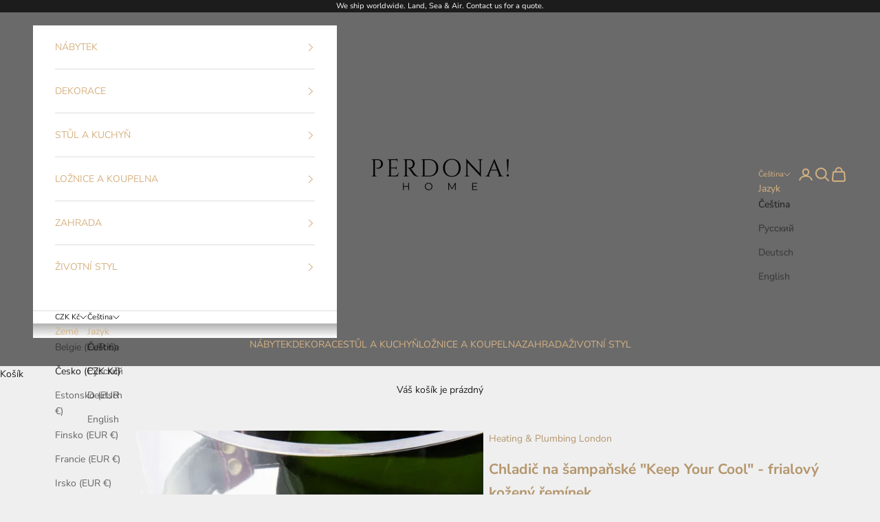

--- FILE ---
content_type: text/html; charset=utf-8
request_url: https://perdonahome.cz/products/chladic-na-sampanske-keep-your-cool-frialovy-kozeny-reminek
body_size: 40782
content:
<!doctype html>

<html class="no-js" lang="cs" dir="ltr">
  <head>
                    <!-- ============================= SEO Expert Pro ============================= -->
    <title>Designový chladič na šampaňské | Heating &amp; Plumbing London</title>
   
    
        <meta name="description" content="„Keep Your Cool“ je zábavná a hravá kolekce designových chladičů na šampaňské britské značky lifestylových doplňků Heating &amp; Plumbing London. Tyto designové chladiče jsou jako stvořeny pro letní večery strávené na pláži nebo v parku s piknikem a pěknou lahví šampaňského, které je třeba udržovat v chladu." />
    
    <meta http-equiv="cache-control" content="max-age=0" />
    <meta http-equiv="cache-control" content="no-cache" />
    <meta http-equiv="expires" content="0" />
    <meta http-equiv="expires" content="Tue, 01 Jan 2000 1:00:00 GMT" />
    <meta http-equiv="pragma" content="no-cache" />
    <script async crossorigin fetchpriority="high" src="/cdn/shopifycloud/importmap-polyfill/es-modules-shim.2.4.0.js"></script>
<script type="application/ld+json">
    {
    "@context": "http://schema.org",
    "@type": "Organization",
    "name": "PERDONAHOME",
    "url": "https://perdonahome.cz"    }
    </script>
    <script type="application/ld+json">
    {
        "@context": "http://schema.org",
        "@type": "WebSite",
        "url": "https://perdonahome.cz",
        "potentialAction": {
            "@type": "SearchAction",
            "target": "https://perdonahome.cz/search?q={query}",
            "query-input": "required name=query"
            }
    }
    </script>
    
    
   
    <script type="application/ld+json">
    {
        "@context": "http://schema.org/",
        "@type": "Product",
        "url": "https://perdonahome.cz/products/chladic-na-sampanske-keep-your-cool-frialovy-kozeny-reminek",
        "name": "Chladič na šampaňské \"Keep Your Cool\" - frialový kožený řemínek",
        "image": "https://perdonahome.cz/cdn/shop/files/perdonahome_heating-plumbing_chladic-na-sampanske_fialovy_2.jpg?v=1699882031",
        "description": "Designový chladič na šampaňské \"Keep Your Cool\" - fialový kožený řemínek\n„Keep Your Cool“ je zábavná a hravá kolekce designových chladičů na šampaňské britské značky lifestylových doplňků Heating \u0026amp; Plumbing London. Tyto designové chladiče na šampaňské jsou jako stvořeny pro letní večery strávené na pláži nebo v parku s piknikem a výbornou lahví šampaňského, které je třeba udržovat v chladu a přitom si užívat sluníčka.\nZákladna designového chladiče na šampaňské je tvarována tak, aby se vaše láhev mírně naklonila a mohla být pěkně pokryta ledem a zůstala velmi studená. Řemínek je ručně vyroben z pravé kůže. Je dostatečně dlouhý pro zavěšení či nošení přes rameno. \nŠampaňské je nejžádanější nápoj při zvláštních příležitostech po celém světě a zaslouží si nejkvalitnější doplňky při jeho podávání.\nDesignový chladič na šampaňské je prostě ideální dárek pro vaše blízké!\nVyrobeno ve Francii a Spojeném království.\nMateriál: akrylový chladič, řemínek z pravé kůže\nHeating \u0026amp; Plumbing London vyrábí lifestylové doplňky, které vás udrží v teple, suchu a pohodlí. Hravý design, vysoce kvalitní materiály a výroba výhradně na britských ostrovech. Značku založili dva mladíci. Brij se narodil v Indii a vyrostl v Anglii a Franck pochází z Bretaně ve Francii, ze dvou velmi jedinečných míst se silnou řemeslnou tradicí řemesel. Dlouhá životnost a každodenní krása definují všechny jejich produkty, které jsou s láskou vyráběny na Britských ostrovech.",
        "brand": {
            "name": "Heating &amp; Plumbing London"
        },
        "weight": "2.5kg",
        "offers" : [
            {
                "@type" : "Offer" ,
                "priceCurrency" : "CZK" ,
                "price" : "1.85000" ,
                "priceValidUntil": "2026-04-26",
                "availability" : "http://schema.org/InStock" ,
                "itemCondition": "http://schema.org/NewCondition",
                "url" : "https://perdonahome.cz/products/chladic-na-sampanske-keep-your-cool-frialovy-kozeny-reminek?variant=47497713385813",
                "seller" : {
                    "@type" : "Organization",
                    "name" : "PERDONAHOME"
                }
            }
        ]
    }
</script>

    <meta charset="utf-8">
    <meta name="viewport" content="width=device-width, initial-scale=1.0, height=device-height, minimum-scale=1.0, maximum-scale=5.0">

    
<link rel="canonical" href="https://perdonahome.cz/products/chladic-na-sampanske-keep-your-cool-frialovy-kozeny-reminek" />
    
    
    
<link rel="shortcut icon" href="//perdonahome.cz/cdn/shop/files/LOGO-PERDONA_120_120_favicon.png?v=1678626637&width=96">
      <link rel="apple-touch-icon" href="//perdonahome.cz/cdn/shop/files/LOGO-PERDONA_120_120_favicon.png?v=1678626637&width=180"><link rel="preconnect" href="https://cdn.shopify.com">
    <link rel="preconnect" href="https://fonts.shopifycdn.com" crossorigin>
    <link rel="dns-prefetch" href="https://productreviews.shopifycdn.com"><link rel="preload" href="//perdonahome.cz/cdn/fonts/montserrat/montserrat_n5.07ef3781d9c78c8b93c98419da7ad4fbeebb6635.woff2" as="font" type="font/woff2" crossorigin><link rel="preload" href="//perdonahome.cz/cdn/fonts/nunito_sans/nunitosans_n4.0276fe080df0ca4e6a22d9cb55aed3ed5ba6b1da.woff2" as="font" type="font/woff2" crossorigin><meta property="og:type" content="product">
  <meta property="og:title" content="Chladič na šampaňské &quot;Keep Your Cool&quot; - frialový kožený řemínek">
  <meta property="product:price:amount" content="1.850,00">
  <meta property="product:price:currency" content="CZK"><meta property="og:image" content="http://perdonahome.cz/cdn/shop/files/perdonahome_heating-plumbing_chladic-na-sampanske_fialovy_2.jpg?v=1699882031&width=2048">
  <meta property="og:image:secure_url" content="https://perdonahome.cz/cdn/shop/files/perdonahome_heating-plumbing_chladic-na-sampanske_fialovy_2.jpg?v=1699882031&width=2048">
  <meta property="og:image:width" content="853">
  <meta property="og:image:height" content="863"><meta property="og:description" content="„Keep Your Cool“ je zábavná a hravá kolekce designových chladičů na šampaňské britské značky lifestylových doplňků Heating &amp; Plumbing London. Tyto designové chladiče jsou jako stvořeny pro letní večery strávené na pláži nebo v parku s piknikem a pěknou lahví šampaňského, které je třeba udržovat v chladu."><meta property="og:url" content="https://perdonahome.cz/products/chladic-na-sampanske-keep-your-cool-frialovy-kozeny-reminek">
<meta property="og:site_name" content="PERDONAHOME"><meta name="twitter:card" content="summary"><meta name="twitter:title" content="Chladič na šampaňské &quot;Keep Your Cool&quot; - frialový kožený řemínek">
  <meta name="twitter:description" content="Designový chladič na šampaňské &quot;Keep Your Cool&quot; - fialový kožený řemínek „Keep Your Cool“ je zábavná a hravá kolekce designových chladičů na šampaňské britské značky lifestylových doplňků Heating &amp;amp; Plumbing London. Tyto designové chladiče na šampaňské jsou jako stvořeny pro letní večery strávené na pláži nebo v parku s piknikem a výbornou lahví šampaňského, které je třeba udržovat v chladu a přitom si užívat sluníčka. Základna designového chladiče na šampaňské je tvarována tak, aby se vaše láhev mírně naklonila a mohla být pěkně pokryta ledem a zůstala velmi studená. Řemínek je ručně vyroben z pravé kůže. Je dostatečně dlouhý pro zavěšení či nošení přes rameno.  Šampaňské je nejžádanější nápoj při zvláštních příležitostech po celém světě a zaslouží si nejkvalitnější doplňky při jeho podávání. Designový chladič na šampaňské je prostě ideální dárek pro vaše blízké! Vyrobeno ve Francii a Spojeném království. Materiál: akrylový chladič, řemínek z pravé kůže Heating &amp;amp; Plumbing London vyrábí"><meta name="twitter:image" content="https://perdonahome.cz/cdn/shop/files/perdonahome_heating-plumbing_chladic-na-sampanske_fialovy_2.jpg?crop=center&height=1200&v=1699882031&width=1200">
  <meta name="twitter:image:alt" content="Chladič na šampaňské &quot;Keep Your Cool&quot; - frialový kožený řemínek">
  <script type="application/ld+json">
  {
    "@context": "https://schema.org",
    "@type": "Product",
    "productID": 8854100640085,
    "offers": [{
          "@type": "Offer",
          "name": "Chladič na šampaňské \"Keep Your Cool\" - frialový kožený řemínek",
          "availability":"https://schema.org/InStock",
          "price": 1850.0,
          "priceCurrency": "CZK",
          "priceValidUntil": "2026-02-05","url": "https://perdonahome.cz/products/chladic-na-sampanske-keep-your-cool-frialovy-kozeny-reminek?variant=47497713385813"
        }
],"brand": {
      "@type": "Brand",
      "name": "Heating \u0026 Plumbing London"
    },
    "name": "Chladič na šampaňské \"Keep Your Cool\" - frialový kožený řemínek",
    "description": "Designový chladič na šampaňské \"Keep Your Cool\" - fialový kožený řemínek\n„Keep Your Cool“ je zábavná a hravá kolekce designových chladičů na šampaňské britské značky lifestylových doplňků Heating \u0026amp; Plumbing London. Tyto designové chladiče na šampaňské jsou jako stvořeny pro letní večery strávené na pláži nebo v parku s piknikem a výbornou lahví šampaňského, které je třeba udržovat v chladu a přitom si užívat sluníčka.\nZákladna designového chladiče na šampaňské je tvarována tak, aby se vaše láhev mírně naklonila a mohla být pěkně pokryta ledem a zůstala velmi studená. Řemínek je ručně vyroben z pravé kůže. Je dostatečně dlouhý pro zavěšení či nošení přes rameno. \nŠampaňské je nejžádanější nápoj při zvláštních příležitostech po celém světě a zaslouží si nejkvalitnější doplňky při jeho podávání.\nDesignový chladič na šampaňské je prostě ideální dárek pro vaše blízké!\nVyrobeno ve Francii a Spojeném království.\nMateriál: akrylový chladič, řemínek z pravé kůže\nHeating \u0026amp; Plumbing London vyrábí lifestylové doplňky, které vás udrží v teple, suchu a pohodlí. Hravý design, vysoce kvalitní materiály a výroba výhradně na britských ostrovech. Značku založili dva mladíci. Brij se narodil v Indii a vyrostl v Anglii a Franck pochází z Bretaně ve Francii, ze dvou velmi jedinečných míst se silnou řemeslnou tradicí řemesel. Dlouhá životnost a každodenní krása definují všechny jejich produkty, které jsou s láskou vyráběny na Britských ostrovech.",
    "category": "ice bucket",
    "url": "https://perdonahome.cz/products/chladic-na-sampanske-keep-your-cool-frialovy-kozeny-reminek",
    "sku": null,"weight": {
      "@type": "QuantitativeValue",
      "unitCode": "kg",
      "value": 2.5
      },"image": {
      "@type": "ImageObject",
      "url": "https://perdonahome.cz/cdn/shop/files/perdonahome_heating-plumbing_chladic-na-sampanske_fialovy_2.jpg?v=1699882031&width=1024",
      "image": "https://perdonahome.cz/cdn/shop/files/perdonahome_heating-plumbing_chladic-na-sampanske_fialovy_2.jpg?v=1699882031&width=1024",
      "name": "Chladič na šampaňské \"Keep Your Cool\" - frialový kožený řemínek",
      "width": "1024",
      "height": "1024"
    }
  }
  </script>



  <script type="application/ld+json">
  {
    "@context": "https://schema.org",
    "@type": "BreadcrumbList",
  "itemListElement": [{
      "@type": "ListItem",
      "position": 1,
      "name": "Domovská stránka",
      "item": "https://perdonahome.cz"
    },{
          "@type": "ListItem",
          "position": 2,
          "name": "Chladič na šampaňské \"Keep Your Cool\" - frialový kožený řemínek",
          "item": "https://perdonahome.cz/products/chladic-na-sampanske-keep-your-cool-frialovy-kozeny-reminek"
        }]
  }
  </script>

<style>/* Typography (heading) */
  @font-face {
  font-family: Montserrat;
  font-weight: 500;
  font-style: normal;
  font-display: fallback;
  src: url("//perdonahome.cz/cdn/fonts/montserrat/montserrat_n5.07ef3781d9c78c8b93c98419da7ad4fbeebb6635.woff2") format("woff2"),
       url("//perdonahome.cz/cdn/fonts/montserrat/montserrat_n5.adf9b4bd8b0e4f55a0b203cdd84512667e0d5e4d.woff") format("woff");
}

@font-face {
  font-family: Montserrat;
  font-weight: 500;
  font-style: italic;
  font-display: fallback;
  src: url("//perdonahome.cz/cdn/fonts/montserrat/montserrat_i5.d3a783eb0cc26f2fda1e99d1dfec3ebaea1dc164.woff2") format("woff2"),
       url("//perdonahome.cz/cdn/fonts/montserrat/montserrat_i5.76d414ea3d56bb79ef992a9c62dce2e9063bc062.woff") format("woff");
}

/* Typography (body) */
  @font-face {
  font-family: "Nunito Sans";
  font-weight: 400;
  font-style: normal;
  font-display: fallback;
  src: url("//perdonahome.cz/cdn/fonts/nunito_sans/nunitosans_n4.0276fe080df0ca4e6a22d9cb55aed3ed5ba6b1da.woff2") format("woff2"),
       url("//perdonahome.cz/cdn/fonts/nunito_sans/nunitosans_n4.b4964bee2f5e7fd9c3826447e73afe2baad607b7.woff") format("woff");
}

@font-face {
  font-family: "Nunito Sans";
  font-weight: 400;
  font-style: italic;
  font-display: fallback;
  src: url("//perdonahome.cz/cdn/fonts/nunito_sans/nunitosans_i4.6e408730afac1484cf297c30b0e67c86d17fc586.woff2") format("woff2"),
       url("//perdonahome.cz/cdn/fonts/nunito_sans/nunitosans_i4.c9b6dcbfa43622b39a5990002775a8381942ae38.woff") format("woff");
}

@font-face {
  font-family: "Nunito Sans";
  font-weight: 700;
  font-style: normal;
  font-display: fallback;
  src: url("//perdonahome.cz/cdn/fonts/nunito_sans/nunitosans_n7.25d963ed46da26098ebeab731e90d8802d989fa5.woff2") format("woff2"),
       url("//perdonahome.cz/cdn/fonts/nunito_sans/nunitosans_n7.d32e3219b3d2ec82285d3027bd673efc61a996c8.woff") format("woff");
}

@font-face {
  font-family: "Nunito Sans";
  font-weight: 700;
  font-style: italic;
  font-display: fallback;
  src: url("//perdonahome.cz/cdn/fonts/nunito_sans/nunitosans_i7.8c1124729eec046a321e2424b2acf328c2c12139.woff2") format("woff2"),
       url("//perdonahome.cz/cdn/fonts/nunito_sans/nunitosans_i7.af4cda04357273e0996d21184432bcb14651a64d.woff") format("woff");
}

:root {
    /* Container */
    --container-max-width: 100%;
    --container-xxs-max-width: 27.5rem; /* 440px */
    --container-xs-max-width: 42.5rem; /* 680px */
    --container-sm-max-width: 61.25rem; /* 980px */
    --container-md-max-width: 71.875rem; /* 1150px */
    --container-lg-max-width: 78.75rem; /* 1260px */
    --container-xl-max-width: 85rem; /* 1360px */
    --container-gutter: 1.25rem;

    --section-with-border-vertical-spacing: 2.25rem;
    --section-with-border-vertical-spacing-tight:2.5rem;
    --section-without-border-vertical-spacing:3.375rem;
    --section-without-border-vertical-spacing-tight:3.75rem;

    --section-stack-gap:2.5rem;
    --section-stack-gap-tight: 2.25rem;

    /* Form settings */
    --form-gap: 1.25rem; /* Gap between fieldset and submit button */
    --fieldset-gap: 1rem; /* Gap between each form input within a fieldset */
    --form-control-gap: 0.625rem; /* Gap between input and label (ignored for floating label) */
    --checkbox-control-gap: 0.75rem; /* Horizontal gap between checkbox and its associated label */
    --input-padding-block: 0.65rem; /* Vertical padding for input, textarea and native select */
    --input-padding-inline: 0.8rem; /* Horizontal padding for input, textarea and native select */
    --checkbox-size: 0.875rem; /* Size (width and height) for checkbox */

    /* Other sizes */
    --sticky-area-height: calc(var(--announcement-bar-is-sticky, 0) * var(--announcement-bar-height, 0px) + var(--header-is-sticky, 0) * var(--header-height, 0px));

    /* RTL support */
    --transform-logical-flip: 1;
    --transform-origin-start: left;
    --transform-origin-end: right;

    /**
     * ---------------------------------------------------------------------
     * TYPOGRAPHY
     * ---------------------------------------------------------------------
     */

    /* Font properties */
    --heading-font-family: Montserrat, sans-serif;
    --heading-font-weight: 500;
    --heading-font-style: normal;
    --heading-text-transform: uppercase;
    --heading-letter-spacing: 0.18em;
    --text-font-family: "Nunito Sans", sans-serif;
    --text-font-weight: 400;
    --text-font-style: normal;
    --text-letter-spacing: 0.0em;
    --button-text-transform: uppercase;
    --button-letter-spacing: 0.17em;

    /* Font sizes */--text-heading-size-factor: 1;
    --text-h1: max(0.6875rem, clamp(1.375rem, 1.146341463414634rem + 0.975609756097561vw, 2rem) * var(--text-heading-size-factor));
    --text-h2: max(0.6875rem, clamp(1.25rem, 1.0670731707317074rem + 0.7804878048780488vw, 1.75rem) * var(--text-heading-size-factor));
    --text-h3: max(0.6875rem, clamp(1.125rem, 1.0335365853658536rem + 0.3902439024390244vw, 1.375rem) * var(--text-heading-size-factor));
    --text-h4: max(0.6875rem, clamp(1rem, 0.9542682926829268rem + 0.1951219512195122vw, 1.125rem) * var(--text-heading-size-factor));
    --text-h5: calc(0.875rem * var(--text-heading-size-factor));
    --text-h6: calc(0.75rem * var(--text-heading-size-factor));

    --text-xs: 0.75rem;
    --text-sm: 0.8125rem;
    --text-base: 0.875rem;
    --text-lg: 1.0rem;
    --text-xl: 1.125rem;

    /**
     * ---------------------------------------------------------------------
     * COLORS
     * ---------------------------------------------------------------------
     */

    /* Color settings */--accent: 180 150 109;
    --text-primary: 28 28 28;
    --background-primary: 239 239 239;
    --background-secondary: 255 255 255;
    --border-color: 207 207 207;
    --page-overlay: 0 0 0 / 0.4;

    /* Button colors */
    --button-background-primary: 180 150 109;
    --button-text-primary: 255 255 255;

    /* Status colors */
    --success-background: 212 227 203;
    --success-text: 48 122 7;
    --warning-background: 253 241 224;
    --warning-text: 237 138 0;
    --error-background: 243 204 204;
    --error-text: 203 43 43;

    /* Product colors */
    --on-sale-text: 214 178 130;
    --on-sale-badge-background: 214 178 130;
    --on-sale-badge-text: 0 0 0 / 0.65;
    --sold-out-badge-background: 239 239 239;
    --sold-out-badge-text: 0 0 0 / 0.65;
    --custom-badge-background: 28 28 28;
    --custom-badge-text: 255 255 255;
    --star-color: 28 28 28;

    /* Header colors */--header-background: 106 106 106;
    --header-text: 214 178 130;
    --header-border-color: 122 117 110;

    /* Footer colors */--footer-background: 255 255 255;
    --footer-text: 106 106 106;
    --footer-border-color: 233 233 233;

    /* Modal colors */--modal-background: 255 255 255;
    --modal-text: 28 28 28;
    --modal-border-color: 221 221 221;

    /* Drawer colors (reuse the same as modal) */
    --drawer-background: 255 255 255;
    --drawer-text: 28 28 28;
    --drawer-border-color: 221 221 221;

    /* Popover background (uses the primary background) */
    --popover-background: 255 255 255;
    --popover-text: 28 28 28;
    --popover-border-color: 207 207 207;

    /* Rounded variables (used for border radius) */
    --rounded-full: 9999px;
    --button-border-radius: 0.0rem;
    --input-border-radius: 0.0rem;

    /* Box shadow */
    --shadow-sm: 0 2px 8px rgb(0 0 0 / 0.05);
    --shadow: 0 5px 15px rgb(0 0 0 / 0.05);
    --shadow-md: 0 5px 30px rgb(0 0 0 / 0.05);
    --shadow-block: px px px rgb(var(--text-primary) / 0.0);

    /**
     * ---------------------------------------------------------------------
     * OTHER
     * ---------------------------------------------------------------------
     */

    --checkmark-svg-url: url(//perdonahome.cz/cdn/shop/t/29/assets/checkmark.svg?v=77552481021870063511741628505);
    --cursor-zoom-in-svg-url: url(//perdonahome.cz/cdn/shop/t/29/assets/cursor-zoom-in.svg?v=112480252220988712521741628505);
  }

  [dir="rtl"]:root {
    /* RTL support */
    --transform-logical-flip: -1;
    --transform-origin-start: right;
    --transform-origin-end: left;
  }

  @media screen and (min-width: 700px) {
    :root {
      /* Typography (font size) */
      --text-xs: 0.75rem;
      --text-sm: 0.8125rem;
      --text-base: 0.875rem;
      --text-lg: 1.0rem;
      --text-xl: 1.25rem;

      /* Spacing settings */
      --container-gutter: 2rem;
    }
  }

  @media screen and (min-width: 1000px) {
    :root {
      /* Spacing settings */
      --container-gutter: 3rem;

      --section-with-border-vertical-spacing: 3.5rem;
      --section-with-border-vertical-spacing-tight: 3.5rem;
      --section-without-border-vertical-spacing: 5.25rem;
      --section-without-border-vertical-spacing-tight: 5.25rem;

      --section-stack-gap:2.5rem;
      --section-stack-gap-tight:2.5rem;
    }
  }
</style><script>
  document.documentElement.classList.replace('no-js', 'js');

  // This allows to expose several variables to the global scope, to be used in scripts
  window.themeVariables = {
    settings: {
      showPageTransition: false,
      pageType: "product",
      moneyFormat: "{{amount_with_comma_separator}} Kč",
      moneyWithCurrencyFormat: "{{amount_with_comma_separator}} Kč",
      currencyCodeEnabled: false,
      cartType: "drawer"
    },

    strings: {
      addToCartButton: "Přidat do košíku",
      soldOutButton: "Vyprodáno",
      preOrderButton: "Rezervace",
      unavailableButton: "Není k dispozici",
      addedToCart: "Zboží bylo přidáno do vašeho košíku!",
      closeGallery: "Zavřít galerii",
      zoomGallery: "Přiblížit",
      errorGallery: "Fotku nelze načíst",
      soldOutBadge: "Vyprodáno",
      discountBadge: "Ušetřete @@",
      sku: "Kód:",
      shippingEstimatorNoResults: "Je nám líto, ale na vaši adresu zboží nedoručujeme.",
      shippingEstimatorOneResult: "Pro vaši adresu je k dispozici jedna sazba za dopravu:",
      shippingEstimatorMultipleResults: "Pro vaši adresu je k dispozici několik sazeb za dopravu:",
      shippingEstimatorError: "Při načítání přepravních sazeb došlo k jedné nebo více chyb:",
      next: "Další",
      previous: "Předchozí"
    },

    mediaQueries: {
      'sm': 'screen and (min-width: 700px)',
      'md': 'screen and (min-width: 1000px)',
      'lg': 'screen and (min-width: 1150px)',
      'xl': 'screen and (min-width: 1400px)',
      '2xl': 'screen and (min-width: 1600px)',
      'sm-max': 'screen and (max-width: 699px)',
      'md-max': 'screen and (max-width: 999px)',
      'lg-max': 'screen and (max-width: 1149px)',
      'xl-max': 'screen and (max-width: 1399px)',
      '2xl-max': 'screen and (max-width: 1599px)',
      'motion-safe': '(prefers-reduced-motion: no-preference)',
      'motion-reduce': '(prefers-reduced-motion: reduce)',
      'supports-hover': 'screen and (pointer: fine)',
      'supports-touch': 'screen and (hover: none)'
    }
  };</script><script async src="//perdonahome.cz/cdn/shop/t/29/assets/es-module-shims.min.js?v=93572372115946385171741628255"></script>

    <script type="importmap">{
        "imports": {
          "vendor": "//perdonahome.cz/cdn/shop/t/29/assets/vendor.min.js?v=181183994124102247771741628475",
          "theme": "//perdonahome.cz/cdn/shop/t/29/assets/theme.js?v=32027954993770980671741633024",
          "photoswipe": "//perdonahome.cz/cdn/shop/t/29/assets/photoswipe.min.js?v=96595610301167188461741628435"
        }
      }
    </script>

    <script type="module" src="//perdonahome.cz/cdn/shop/t/29/assets/vendor.min.js?v=181183994124102247771741628475"></script>
    <script type="module" src="//perdonahome.cz/cdn/shop/t/29/assets/theme.js?v=32027954993770980671741633024"></script>

    <script>window.performance && window.performance.mark && window.performance.mark('shopify.content_for_header.start');</script><meta name="google-site-verification" content="7gpwvCrsJpJKbnYeOdInrzSH9VDXY8yKWInsVmpEZOk">
<meta name="google-site-verification" content="LMSmdS7NlhPZn2Xwcq76P44x5roWgLpl69XRrM90jIw">
<meta name="facebook-domain-verification" content="qg84oz4540ypv2zpifehliklnbt4bb">
<meta id="shopify-digital-wallet" name="shopify-digital-wallet" content="/7809040469/digital_wallets/dialog">
<meta name="shopify-checkout-api-token" content="8ac7f710f3ec8cc2a17d42328d243fb5">
<link rel="alternate" hreflang="x-default" href="https://perdonahome.cz/products/chladic-na-sampanske-keep-your-cool-frialovy-kozeny-reminek">
<link rel="alternate" hreflang="cs" href="https://perdonahome.cz/products/chladic-na-sampanske-keep-your-cool-frialovy-kozeny-reminek">
<link rel="alternate" hreflang="ru" href="https://perdonahome.cz/ru/products/chladic-na-sampanske-keep-your-cool-frialovy-kozeny-reminek">
<link rel="alternate" hreflang="de" href="https://perdonahome.cz/de/products/chladic-na-sampanske-keep-your-cool-frialovy-kozeny-reminek">
<link rel="alternate" hreflang="en" href="https://perdonahome.cz/en/products/chladic-na-sampanske-keep-your-cool-frialovy-kozeny-reminek">
<link rel="alternate" type="application/json+oembed" href="https://perdonahome.cz/products/chladic-na-sampanske-keep-your-cool-frialovy-kozeny-reminek.oembed">
<script async="async" src="/checkouts/internal/preloads.js?locale=cs-CZ"></script>
<script id="apple-pay-shop-capabilities" type="application/json">{"shopId":7809040469,"countryCode":"CZ","currencyCode":"CZK","merchantCapabilities":["supports3DS"],"merchantId":"gid:\/\/shopify\/Shop\/7809040469","merchantName":"PERDONAHOME","requiredBillingContactFields":["postalAddress","email"],"requiredShippingContactFields":["postalAddress","email"],"shippingType":"shipping","supportedNetworks":["visa","maestro","masterCard","amex"],"total":{"type":"pending","label":"PERDONAHOME","amount":"1.00"},"shopifyPaymentsEnabled":true,"supportsSubscriptions":true}</script>
<script id="shopify-features" type="application/json">{"accessToken":"8ac7f710f3ec8cc2a17d42328d243fb5","betas":["rich-media-storefront-analytics"],"domain":"perdonahome.cz","predictiveSearch":true,"shopId":7809040469,"locale":"cs"}</script>
<script>var Shopify = Shopify || {};
Shopify.shop = "perdonahome.myshopify.com";
Shopify.locale = "cs";
Shopify.currency = {"active":"CZK","rate":"1.0"};
Shopify.country = "CZ";
Shopify.theme = {"name":"[DEV] - Andrej","id":179436224853,"schema_name":"Prestige","schema_version":"7.0.3","theme_store_id":855,"role":"main"};
Shopify.theme.handle = "null";
Shopify.theme.style = {"id":null,"handle":null};
Shopify.cdnHost = "perdonahome.cz/cdn";
Shopify.routes = Shopify.routes || {};
Shopify.routes.root = "/";</script>
<script type="module">!function(o){(o.Shopify=o.Shopify||{}).modules=!0}(window);</script>
<script>!function(o){function n(){var o=[];function n(){o.push(Array.prototype.slice.apply(arguments))}return n.q=o,n}var t=o.Shopify=o.Shopify||{};t.loadFeatures=n(),t.autoloadFeatures=n()}(window);</script>
<script id="shop-js-analytics" type="application/json">{"pageType":"product"}</script>
<script defer="defer" async type="module" src="//perdonahome.cz/cdn/shopifycloud/shop-js/modules/v2/client.init-shop-cart-sync_DprKPGet.cs.esm.js"></script>
<script defer="defer" async type="module" src="//perdonahome.cz/cdn/shopifycloud/shop-js/modules/v2/chunk.common_CFv8X3wM.esm.js"></script>
<script defer="defer" async type="module" src="//perdonahome.cz/cdn/shopifycloud/shop-js/modules/v2/chunk.modal_vkNirYKp.esm.js"></script>
<script type="module">
  await import("//perdonahome.cz/cdn/shopifycloud/shop-js/modules/v2/client.init-shop-cart-sync_DprKPGet.cs.esm.js");
await import("//perdonahome.cz/cdn/shopifycloud/shop-js/modules/v2/chunk.common_CFv8X3wM.esm.js");
await import("//perdonahome.cz/cdn/shopifycloud/shop-js/modules/v2/chunk.modal_vkNirYKp.esm.js");

  window.Shopify.SignInWithShop?.initShopCartSync?.({"fedCMEnabled":true,"windoidEnabled":true});

</script>
<script>(function() {
  var isLoaded = false;
  function asyncLoad() {
    if (isLoaded) return;
    isLoaded = true;
    var urls = ["https:\/\/cdn.shopify.com\/s\/files\/1\/0078\/0904\/0469\/t\/25\/assets\/booster_eu_cookie_7809040469.js?v=1693217017\u0026shop=perdonahome.myshopify.com","https:\/\/cdn.nfcube.com\/instafeed-ca6d22d998b294e658efb173fedb3b29.js?shop=perdonahome.myshopify.com","\/\/cdn.shopify.com\/proxy\/483ecd053a6eb9754caa543b6209de25f64ca529c58823a32a69102c09645ca5\/cartinsights.herokuapp.com\/assets\/packs\/customer_id.js?shop=perdonahome.myshopify.com\u0026sp-cache-control=cHVibGljLCBtYXgtYWdlPTkwMA"];
    for (var i = 0; i < urls.length; i++) {
      var s = document.createElement('script');
      s.type = 'text/javascript';
      s.async = true;
      s.src = urls[i];
      var x = document.getElementsByTagName('script')[0];
      x.parentNode.insertBefore(s, x);
    }
  };
  if(window.attachEvent) {
    window.attachEvent('onload', asyncLoad);
  } else {
    window.addEventListener('load', asyncLoad, false);
  }
})();</script>
<script id="__st">var __st={"a":7809040469,"offset":3600,"reqid":"6cb57c96-86bc-4d1e-b449-863bcf0cf146-1769459958","pageurl":"perdonahome.cz\/products\/chladic-na-sampanske-keep-your-cool-frialovy-kozeny-reminek","u":"adecdc3e297f","p":"product","rtyp":"product","rid":8854100640085};</script>
<script>window.ShopifyPaypalV4VisibilityTracking = true;</script>
<script id="captcha-bootstrap">!function(){'use strict';const t='contact',e='account',n='new_comment',o=[[t,t],['blogs',n],['comments',n],[t,'customer']],c=[[e,'customer_login'],[e,'guest_login'],[e,'recover_customer_password'],[e,'create_customer']],r=t=>t.map((([t,e])=>`form[action*='/${t}']:not([data-nocaptcha='true']) input[name='form_type'][value='${e}']`)).join(','),a=t=>()=>t?[...document.querySelectorAll(t)].map((t=>t.form)):[];function s(){const t=[...o],e=r(t);return a(e)}const i='password',u='form_key',d=['recaptcha-v3-token','g-recaptcha-response','h-captcha-response',i],f=()=>{try{return window.sessionStorage}catch{return}},m='__shopify_v',_=t=>t.elements[u];function p(t,e,n=!1){try{const o=window.sessionStorage,c=JSON.parse(o.getItem(e)),{data:r}=function(t){const{data:e,action:n}=t;return t[m]||n?{data:e,action:n}:{data:t,action:n}}(c);for(const[e,n]of Object.entries(r))t.elements[e]&&(t.elements[e].value=n);n&&o.removeItem(e)}catch(o){console.error('form repopulation failed',{error:o})}}const l='form_type',E='cptcha';function T(t){t.dataset[E]=!0}const w=window,h=w.document,L='Shopify',v='ce_forms',y='captcha';let A=!1;((t,e)=>{const n=(g='f06e6c50-85a8-45c8-87d0-21a2b65856fe',I='https://cdn.shopify.com/shopifycloud/storefront-forms-hcaptcha/ce_storefront_forms_captcha_hcaptcha.v1.5.2.iife.js',D={infoText:'Chráněno technologií hCaptcha',privacyText:'Ochrana osobních údajů',termsText:'Podmínky'},(t,e,n)=>{const o=w[L][v],c=o.bindForm;if(c)return c(t,g,e,D).then(n);var r;o.q.push([[t,g,e,D],n]),r=I,A||(h.body.append(Object.assign(h.createElement('script'),{id:'captcha-provider',async:!0,src:r})),A=!0)});var g,I,D;w[L]=w[L]||{},w[L][v]=w[L][v]||{},w[L][v].q=[],w[L][y]=w[L][y]||{},w[L][y].protect=function(t,e){n(t,void 0,e),T(t)},Object.freeze(w[L][y]),function(t,e,n,w,h,L){const[v,y,A,g]=function(t,e,n){const i=e?o:[],u=t?c:[],d=[...i,...u],f=r(d),m=r(i),_=r(d.filter((([t,e])=>n.includes(e))));return[a(f),a(m),a(_),s()]}(w,h,L),I=t=>{const e=t.target;return e instanceof HTMLFormElement?e:e&&e.form},D=t=>v().includes(t);t.addEventListener('submit',(t=>{const e=I(t);if(!e)return;const n=D(e)&&!e.dataset.hcaptchaBound&&!e.dataset.recaptchaBound,o=_(e),c=g().includes(e)&&(!o||!o.value);(n||c)&&t.preventDefault(),c&&!n&&(function(t){try{if(!f())return;!function(t){const e=f();if(!e)return;const n=_(t);if(!n)return;const o=n.value;o&&e.removeItem(o)}(t);const e=Array.from(Array(32),(()=>Math.random().toString(36)[2])).join('');!function(t,e){_(t)||t.append(Object.assign(document.createElement('input'),{type:'hidden',name:u})),t.elements[u].value=e}(t,e),function(t,e){const n=f();if(!n)return;const o=[...t.querySelectorAll(`input[type='${i}']`)].map((({name:t})=>t)),c=[...d,...o],r={};for(const[a,s]of new FormData(t).entries())c.includes(a)||(r[a]=s);n.setItem(e,JSON.stringify({[m]:1,action:t.action,data:r}))}(t,e)}catch(e){console.error('failed to persist form',e)}}(e),e.submit())}));const S=(t,e)=>{t&&!t.dataset[E]&&(n(t,e.some((e=>e===t))),T(t))};for(const o of['focusin','change'])t.addEventListener(o,(t=>{const e=I(t);D(e)&&S(e,y())}));const B=e.get('form_key'),M=e.get(l),P=B&&M;t.addEventListener('DOMContentLoaded',(()=>{const t=y();if(P)for(const e of t)e.elements[l].value===M&&p(e,B);[...new Set([...A(),...v().filter((t=>'true'===t.dataset.shopifyCaptcha))])].forEach((e=>S(e,t)))}))}(h,new URLSearchParams(w.location.search),n,t,e,['guest_login'])})(!0,!0)}();</script>
<script integrity="sha256-4kQ18oKyAcykRKYeNunJcIwy7WH5gtpwJnB7kiuLZ1E=" data-source-attribution="shopify.loadfeatures" defer="defer" src="//perdonahome.cz/cdn/shopifycloud/storefront/assets/storefront/load_feature-a0a9edcb.js" crossorigin="anonymous"></script>
<script data-source-attribution="shopify.dynamic_checkout.dynamic.init">var Shopify=Shopify||{};Shopify.PaymentButton=Shopify.PaymentButton||{isStorefrontPortableWallets:!0,init:function(){window.Shopify.PaymentButton.init=function(){};var t=document.createElement("script");t.src="https://perdonahome.cz/cdn/shopifycloud/portable-wallets/latest/portable-wallets.cs.js",t.type="module",document.head.appendChild(t)}};
</script>
<script data-source-attribution="shopify.dynamic_checkout.buyer_consent">
  function portableWalletsHideBuyerConsent(e){var t=document.getElementById("shopify-buyer-consent"),n=document.getElementById("shopify-subscription-policy-button");t&&n&&(t.classList.add("hidden"),t.setAttribute("aria-hidden","true"),n.removeEventListener("click",e))}function portableWalletsShowBuyerConsent(e){var t=document.getElementById("shopify-buyer-consent"),n=document.getElementById("shopify-subscription-policy-button");t&&n&&(t.classList.remove("hidden"),t.removeAttribute("aria-hidden"),n.addEventListener("click",e))}window.Shopify?.PaymentButton&&(window.Shopify.PaymentButton.hideBuyerConsent=portableWalletsHideBuyerConsent,window.Shopify.PaymentButton.showBuyerConsent=portableWalletsShowBuyerConsent);
</script>
<script data-source-attribution="shopify.dynamic_checkout.cart.bootstrap">document.addEventListener("DOMContentLoaded",(function(){function t(){return document.querySelector("shopify-accelerated-checkout-cart, shopify-accelerated-checkout")}if(t())Shopify.PaymentButton.init();else{new MutationObserver((function(e,n){t()&&(Shopify.PaymentButton.init(),n.disconnect())})).observe(document.body,{childList:!0,subtree:!0})}}));
</script>
<link id="shopify-accelerated-checkout-styles" rel="stylesheet" media="screen" href="https://perdonahome.cz/cdn/shopifycloud/portable-wallets/latest/accelerated-checkout-backwards-compat.css" crossorigin="anonymous">
<style id="shopify-accelerated-checkout-cart">
        #shopify-buyer-consent {
  margin-top: 1em;
  display: inline-block;
  width: 100%;
}

#shopify-buyer-consent.hidden {
  display: none;
}

#shopify-subscription-policy-button {
  background: none;
  border: none;
  padding: 0;
  text-decoration: underline;
  font-size: inherit;
  cursor: pointer;
}

#shopify-subscription-policy-button::before {
  box-shadow: none;
}

      </style>

<script>window.performance && window.performance.mark && window.performance.mark('shopify.content_for_header.end');</script>
<link href="//perdonahome.cz/cdn/shop/t/29/assets/theme.css?v=74789903696658860091741628471" rel="stylesheet" type="text/css" media="all" />
    <style>
      .popover-listbox__option:nth-child(1), .popover-listbox__option:nth-child(3),.popover-listbox__option:nth-child(4), .popover-listbox__option:nth-child(7), .popover-listbox__option:nth-child(8) {
          display: none;
      }
      .product-card__info .color-swatch{
        display:none;
      }
    </style>
  <script type="text/javascript">if(typeof window.hulkappsWishlist === 'undefined') {
        window.hulkappsWishlist = {};
        }
        window.hulkappsWishlist.baseURL = '/apps/advanced-wishlist/api';
        window.hulkappsWishlist.hasAppBlockSupport = '1';
        </script>
<!-- Hotjar Tracking Code for https://perdonahome.cz/ -->
<script>
    (function(h,o,t,j,a,r){
        h.hj=h.hj||function(){(h.hj.q=h.hj.q||[]).push(arguments)};
        h._hjSettings={hjid:6505542,hjsv:6};
        a=o.getElementsByTagName('head')[0];
        r=o.createElement('script');r.async=1;
        r.src=t+h._hjSettings.hjid+j+h._hjSettings.hjsv;
        a.appendChild(r);
    })(window,document,'https://static.hotjar.com/c/hotjar-','.js?sv=');
</script>
<!-- BEGIN app block: shopify://apps/klaviyo-email-marketing-sms/blocks/klaviyo-onsite-embed/2632fe16-c075-4321-a88b-50b567f42507 -->












  <script async src="https://static.klaviyo.com/onsite/js/VMr3TX/klaviyo.js?company_id=VMr3TX"></script>
  <script>!function(){if(!window.klaviyo){window._klOnsite=window._klOnsite||[];try{window.klaviyo=new Proxy({},{get:function(n,i){return"push"===i?function(){var n;(n=window._klOnsite).push.apply(n,arguments)}:function(){for(var n=arguments.length,o=new Array(n),w=0;w<n;w++)o[w]=arguments[w];var t="function"==typeof o[o.length-1]?o.pop():void 0,e=new Promise((function(n){window._klOnsite.push([i].concat(o,[function(i){t&&t(i),n(i)}]))}));return e}}})}catch(n){window.klaviyo=window.klaviyo||[],window.klaviyo.push=function(){var n;(n=window._klOnsite).push.apply(n,arguments)}}}}();</script>

  
    <script id="viewed_product">
      if (item == null) {
        var _learnq = _learnq || [];

        var MetafieldReviews = null
        var MetafieldYotpoRating = null
        var MetafieldYotpoCount = null
        var MetafieldLooxRating = null
        var MetafieldLooxCount = null
        var okendoProduct = null
        var okendoProductReviewCount = null
        var okendoProductReviewAverageValue = null
        try {
          // The following fields are used for Customer Hub recently viewed in order to add reviews.
          // This information is not part of __kla_viewed. Instead, it is part of __kla_viewed_reviewed_items
          MetafieldReviews = {};
          MetafieldYotpoRating = null
          MetafieldYotpoCount = null
          MetafieldLooxRating = null
          MetafieldLooxCount = null

          okendoProduct = null
          // If the okendo metafield is not legacy, it will error, which then requires the new json formatted data
          if (okendoProduct && 'error' in okendoProduct) {
            okendoProduct = null
          }
          okendoProductReviewCount = okendoProduct ? okendoProduct.reviewCount : null
          okendoProductReviewAverageValue = okendoProduct ? okendoProduct.reviewAverageValue : null
        } catch (error) {
          console.error('Error in Klaviyo onsite reviews tracking:', error);
        }

        var item = {
          Name: "Chladič na šampaňské \"Keep Your Cool\" - frialový kožený řemínek",
          ProductID: 8854100640085,
          Categories: ["Designové chladiče na víno a nádoby na led","Designové nápojové skleničky","Heating \u0026 Plumbing London","Luxusní jídelní soupravy, talíře, misky, nádobí a originální příbory","Luxusní piknikové koše a originální piknikové deky","Outlet plný slev","Skladem"],
          ImageURL: "https://perdonahome.cz/cdn/shop/files/perdonahome_heating-plumbing_chladic-na-sampanske_fialovy_2_grande.jpg?v=1699882031",
          URL: "https://perdonahome.cz/products/chladic-na-sampanske-keep-your-cool-frialovy-kozeny-reminek",
          Brand: "Heating \u0026 Plumbing London",
          Price: "1.850,00 Kč",
          Value: "1.850,00",
          CompareAtPrice: "2.980,00 Kč"
        };
        _learnq.push(['track', 'Viewed Product', item]);
        _learnq.push(['trackViewedItem', {
          Title: item.Name,
          ItemId: item.ProductID,
          Categories: item.Categories,
          ImageUrl: item.ImageURL,
          Url: item.URL,
          Metadata: {
            Brand: item.Brand,
            Price: item.Price,
            Value: item.Value,
            CompareAtPrice: item.CompareAtPrice
          },
          metafields:{
            reviews: MetafieldReviews,
            yotpo:{
              rating: MetafieldYotpoRating,
              count: MetafieldYotpoCount,
            },
            loox:{
              rating: MetafieldLooxRating,
              count: MetafieldLooxCount,
            },
            okendo: {
              rating: okendoProductReviewAverageValue,
              count: okendoProductReviewCount,
            }
          }
        }]);
      }
    </script>
  




  <script>
    window.klaviyoReviewsProductDesignMode = false
  </script>







<!-- END app block --><script src="https://cdn.shopify.com/extensions/019bf9c5-1745-7ad2-88d3-6622a619410d/referral-page-141/assets/bixgrow_tracker_logic.js" type="text/javascript" defer="defer"></script>
<link href="https://monorail-edge.shopifysvc.com" rel="dns-prefetch">
<script>(function(){if ("sendBeacon" in navigator && "performance" in window) {try {var session_token_from_headers = performance.getEntriesByType('navigation')[0].serverTiming.find(x => x.name == '_s').description;} catch {var session_token_from_headers = undefined;}var session_cookie_matches = document.cookie.match(/_shopify_s=([^;]*)/);var session_token_from_cookie = session_cookie_matches && session_cookie_matches.length === 2 ? session_cookie_matches[1] : "";var session_token = session_token_from_headers || session_token_from_cookie || "";function handle_abandonment_event(e) {var entries = performance.getEntries().filter(function(entry) {return /monorail-edge.shopifysvc.com/.test(entry.name);});if (!window.abandonment_tracked && entries.length === 0) {window.abandonment_tracked = true;var currentMs = Date.now();var navigation_start = performance.timing.navigationStart;var payload = {shop_id: 7809040469,url: window.location.href,navigation_start,duration: currentMs - navigation_start,session_token,page_type: "product"};window.navigator.sendBeacon("https://monorail-edge.shopifysvc.com/v1/produce", JSON.stringify({schema_id: "online_store_buyer_site_abandonment/1.1",payload: payload,metadata: {event_created_at_ms: currentMs,event_sent_at_ms: currentMs}}));}}window.addEventListener('pagehide', handle_abandonment_event);}}());</script>
<script id="web-pixels-manager-setup">(function e(e,d,r,n,o){if(void 0===o&&(o={}),!Boolean(null===(a=null===(i=window.Shopify)||void 0===i?void 0:i.analytics)||void 0===a?void 0:a.replayQueue)){var i,a;window.Shopify=window.Shopify||{};var t=window.Shopify;t.analytics=t.analytics||{};var s=t.analytics;s.replayQueue=[],s.publish=function(e,d,r){return s.replayQueue.push([e,d,r]),!0};try{self.performance.mark("wpm:start")}catch(e){}var l=function(){var e={modern:/Edge?\/(1{2}[4-9]|1[2-9]\d|[2-9]\d{2}|\d{4,})\.\d+(\.\d+|)|Firefox\/(1{2}[4-9]|1[2-9]\d|[2-9]\d{2}|\d{4,})\.\d+(\.\d+|)|Chrom(ium|e)\/(9{2}|\d{3,})\.\d+(\.\d+|)|(Maci|X1{2}).+ Version\/(15\.\d+|(1[6-9]|[2-9]\d|\d{3,})\.\d+)([,.]\d+|)( \(\w+\)|)( Mobile\/\w+|) Safari\/|Chrome.+OPR\/(9{2}|\d{3,})\.\d+\.\d+|(CPU[ +]OS|iPhone[ +]OS|CPU[ +]iPhone|CPU IPhone OS|CPU iPad OS)[ +]+(15[._]\d+|(1[6-9]|[2-9]\d|\d{3,})[._]\d+)([._]\d+|)|Android:?[ /-](13[3-9]|1[4-9]\d|[2-9]\d{2}|\d{4,})(\.\d+|)(\.\d+|)|Android.+Firefox\/(13[5-9]|1[4-9]\d|[2-9]\d{2}|\d{4,})\.\d+(\.\d+|)|Android.+Chrom(ium|e)\/(13[3-9]|1[4-9]\d|[2-9]\d{2}|\d{4,})\.\d+(\.\d+|)|SamsungBrowser\/([2-9]\d|\d{3,})\.\d+/,legacy:/Edge?\/(1[6-9]|[2-9]\d|\d{3,})\.\d+(\.\d+|)|Firefox\/(5[4-9]|[6-9]\d|\d{3,})\.\d+(\.\d+|)|Chrom(ium|e)\/(5[1-9]|[6-9]\d|\d{3,})\.\d+(\.\d+|)([\d.]+$|.*Safari\/(?![\d.]+ Edge\/[\d.]+$))|(Maci|X1{2}).+ Version\/(10\.\d+|(1[1-9]|[2-9]\d|\d{3,})\.\d+)([,.]\d+|)( \(\w+\)|)( Mobile\/\w+|) Safari\/|Chrome.+OPR\/(3[89]|[4-9]\d|\d{3,})\.\d+\.\d+|(CPU[ +]OS|iPhone[ +]OS|CPU[ +]iPhone|CPU IPhone OS|CPU iPad OS)[ +]+(10[._]\d+|(1[1-9]|[2-9]\d|\d{3,})[._]\d+)([._]\d+|)|Android:?[ /-](13[3-9]|1[4-9]\d|[2-9]\d{2}|\d{4,})(\.\d+|)(\.\d+|)|Mobile Safari.+OPR\/([89]\d|\d{3,})\.\d+\.\d+|Android.+Firefox\/(13[5-9]|1[4-9]\d|[2-9]\d{2}|\d{4,})\.\d+(\.\d+|)|Android.+Chrom(ium|e)\/(13[3-9]|1[4-9]\d|[2-9]\d{2}|\d{4,})\.\d+(\.\d+|)|Android.+(UC? ?Browser|UCWEB|U3)[ /]?(15\.([5-9]|\d{2,})|(1[6-9]|[2-9]\d|\d{3,})\.\d+)\.\d+|SamsungBrowser\/(5\.\d+|([6-9]|\d{2,})\.\d+)|Android.+MQ{2}Browser\/(14(\.(9|\d{2,})|)|(1[5-9]|[2-9]\d|\d{3,})(\.\d+|))(\.\d+|)|K[Aa][Ii]OS\/(3\.\d+|([4-9]|\d{2,})\.\d+)(\.\d+|)/},d=e.modern,r=e.legacy,n=navigator.userAgent;return n.match(d)?"modern":n.match(r)?"legacy":"unknown"}(),u="modern"===l?"modern":"legacy",c=(null!=n?n:{modern:"",legacy:""})[u],f=function(e){return[e.baseUrl,"/wpm","/b",e.hashVersion,"modern"===e.buildTarget?"m":"l",".js"].join("")}({baseUrl:d,hashVersion:r,buildTarget:u}),m=function(e){var d=e.version,r=e.bundleTarget,n=e.surface,o=e.pageUrl,i=e.monorailEndpoint;return{emit:function(e){var a=e.status,t=e.errorMsg,s=(new Date).getTime(),l=JSON.stringify({metadata:{event_sent_at_ms:s},events:[{schema_id:"web_pixels_manager_load/3.1",payload:{version:d,bundle_target:r,page_url:o,status:a,surface:n,error_msg:t},metadata:{event_created_at_ms:s}}]});if(!i)return console&&console.warn&&console.warn("[Web Pixels Manager] No Monorail endpoint provided, skipping logging."),!1;try{return self.navigator.sendBeacon.bind(self.navigator)(i,l)}catch(e){}var u=new XMLHttpRequest;try{return u.open("POST",i,!0),u.setRequestHeader("Content-Type","text/plain"),u.send(l),!0}catch(e){return console&&console.warn&&console.warn("[Web Pixels Manager] Got an unhandled error while logging to Monorail."),!1}}}}({version:r,bundleTarget:l,surface:e.surface,pageUrl:self.location.href,monorailEndpoint:e.monorailEndpoint});try{o.browserTarget=l,function(e){var d=e.src,r=e.async,n=void 0===r||r,o=e.onload,i=e.onerror,a=e.sri,t=e.scriptDataAttributes,s=void 0===t?{}:t,l=document.createElement("script"),u=document.querySelector("head"),c=document.querySelector("body");if(l.async=n,l.src=d,a&&(l.integrity=a,l.crossOrigin="anonymous"),s)for(var f in s)if(Object.prototype.hasOwnProperty.call(s,f))try{l.dataset[f]=s[f]}catch(e){}if(o&&l.addEventListener("load",o),i&&l.addEventListener("error",i),u)u.appendChild(l);else{if(!c)throw new Error("Did not find a head or body element to append the script");c.appendChild(l)}}({src:f,async:!0,onload:function(){if(!function(){var e,d;return Boolean(null===(d=null===(e=window.Shopify)||void 0===e?void 0:e.analytics)||void 0===d?void 0:d.initialized)}()){var d=window.webPixelsManager.init(e)||void 0;if(d){var r=window.Shopify.analytics;r.replayQueue.forEach((function(e){var r=e[0],n=e[1],o=e[2];d.publishCustomEvent(r,n,o)})),r.replayQueue=[],r.publish=d.publishCustomEvent,r.visitor=d.visitor,r.initialized=!0}}},onerror:function(){return m.emit({status:"failed",errorMsg:"".concat(f," has failed to load")})},sri:function(e){var d=/^sha384-[A-Za-z0-9+/=]+$/;return"string"==typeof e&&d.test(e)}(c)?c:"",scriptDataAttributes:o}),m.emit({status:"loading"})}catch(e){m.emit({status:"failed",errorMsg:(null==e?void 0:e.message)||"Unknown error"})}}})({shopId: 7809040469,storefrontBaseUrl: "https://perdonahome.cz",extensionsBaseUrl: "https://extensions.shopifycdn.com/cdn/shopifycloud/web-pixels-manager",monorailEndpoint: "https://monorail-edge.shopifysvc.com/unstable/produce_batch",surface: "storefront-renderer",enabledBetaFlags: ["2dca8a86"],webPixelsConfigList: [{"id":"3539075413","configuration":"{\"accountID\":\"VMr3TX\",\"webPixelConfig\":\"eyJlbmFibGVBZGRlZFRvQ2FydEV2ZW50cyI6IHRydWV9\"}","eventPayloadVersion":"v1","runtimeContext":"STRICT","scriptVersion":"524f6c1ee37bacdca7657a665bdca589","type":"APP","apiClientId":123074,"privacyPurposes":["ANALYTICS","MARKETING"],"dataSharingAdjustments":{"protectedCustomerApprovalScopes":["read_customer_address","read_customer_email","read_customer_name","read_customer_personal_data","read_customer_phone"]}},{"id":"1604780373","configuration":"{\"tagID\":\"2612565089503\"}","eventPayloadVersion":"v1","runtimeContext":"STRICT","scriptVersion":"18031546ee651571ed29edbe71a3550b","type":"APP","apiClientId":3009811,"privacyPurposes":["ANALYTICS","MARKETING","SALE_OF_DATA"],"dataSharingAdjustments":{"protectedCustomerApprovalScopes":["read_customer_address","read_customer_email","read_customer_name","read_customer_personal_data","read_customer_phone"]}},{"id":"1554448725","configuration":"{\"pixel_id\":\"3905699979707351\",\"pixel_type\":\"facebook_pixel\"}","eventPayloadVersion":"v1","runtimeContext":"OPEN","scriptVersion":"ca16bc87fe92b6042fbaa3acc2fbdaa6","type":"APP","apiClientId":2329312,"privacyPurposes":["ANALYTICS","MARKETING","SALE_OF_DATA"],"dataSharingAdjustments":{"protectedCustomerApprovalScopes":["read_customer_address","read_customer_email","read_customer_name","read_customer_personal_data","read_customer_phone"]}},{"id":"954925397","configuration":"{\"config\":\"{\\\"google_tag_ids\\\":[\\\"G-78Y5DS0MN5\\\",\\\"AW-627945232\\\",\\\"GT-KT4XDHN\\\"],\\\"target_country\\\":\\\"CZ\\\",\\\"gtag_events\\\":[{\\\"type\\\":\\\"begin_checkout\\\",\\\"action_label\\\":[\\\"G-78Y5DS0MN5\\\",\\\"AW-627945232\\\/wL3nCPi339wBEJDetqsC\\\"]},{\\\"type\\\":\\\"search\\\",\\\"action_label\\\":[\\\"G-78Y5DS0MN5\\\",\\\"AW-627945232\\\/XU8fCPu339wBEJDetqsC\\\"]},{\\\"type\\\":\\\"view_item\\\",\\\"action_label\\\":[\\\"G-78Y5DS0MN5\\\",\\\"AW-627945232\\\/eh2kCPq239wBEJDetqsC\\\",\\\"MC-RT0LN36EEX\\\"]},{\\\"type\\\":\\\"purchase\\\",\\\"action_label\\\":[\\\"G-78Y5DS0MN5\\\",\\\"AW-627945232\\\/S5IWCPe239wBEJDetqsC\\\",\\\"MC-RT0LN36EEX\\\"]},{\\\"type\\\":\\\"page_view\\\",\\\"action_label\\\":[\\\"G-78Y5DS0MN5\\\",\\\"AW-627945232\\\/mlurCPS239wBEJDetqsC\\\",\\\"MC-RT0LN36EEX\\\"]},{\\\"type\\\":\\\"add_payment_info\\\",\\\"action_label\\\":[\\\"G-78Y5DS0MN5\\\",\\\"AW-627945232\\\/p_eeCP6339wBEJDetqsC\\\"]},{\\\"type\\\":\\\"add_to_cart\\\",\\\"action_label\\\":[\\\"G-78Y5DS0MN5\\\",\\\"AW-627945232\\\/3veqCP2239wBEJDetqsC\\\"]}],\\\"enable_monitoring_mode\\\":false}\"}","eventPayloadVersion":"v1","runtimeContext":"OPEN","scriptVersion":"b2a88bafab3e21179ed38636efcd8a93","type":"APP","apiClientId":1780363,"privacyPurposes":[],"dataSharingAdjustments":{"protectedCustomerApprovalScopes":["read_customer_address","read_customer_email","read_customer_name","read_customer_personal_data","read_customer_phone"]}},{"id":"557121877","configuration":"{\"shopId\":\"16125\"}","eventPayloadVersion":"v1","runtimeContext":"STRICT","scriptVersion":"e46595b10fdc5e1674d5c89a8c843bb3","type":"APP","apiClientId":5443297,"privacyPurposes":["ANALYTICS","MARKETING","SALE_OF_DATA"],"dataSharingAdjustments":{"protectedCustomerApprovalScopes":["read_customer_address","read_customer_email","read_customer_name","read_customer_personal_data","read_customer_phone"]}},{"id":"shopify-app-pixel","configuration":"{}","eventPayloadVersion":"v1","runtimeContext":"STRICT","scriptVersion":"0450","apiClientId":"shopify-pixel","type":"APP","privacyPurposes":["ANALYTICS","MARKETING"]},{"id":"shopify-custom-pixel","eventPayloadVersion":"v1","runtimeContext":"LAX","scriptVersion":"0450","apiClientId":"shopify-pixel","type":"CUSTOM","privacyPurposes":["ANALYTICS","MARKETING"]}],isMerchantRequest: false,initData: {"shop":{"name":"PERDONAHOME","paymentSettings":{"currencyCode":"CZK"},"myshopifyDomain":"perdonahome.myshopify.com","countryCode":"CZ","storefrontUrl":"https:\/\/perdonahome.cz"},"customer":null,"cart":null,"checkout":null,"productVariants":[{"price":{"amount":1850.0,"currencyCode":"CZK"},"product":{"title":"Chladič na šampaňské \"Keep Your Cool\" - frialový kožený řemínek","vendor":"Heating \u0026 Plumbing London","id":"8854100640085","untranslatedTitle":"Chladič na šampaňské \"Keep Your Cool\" - frialový kožený řemínek","url":"\/products\/chladic-na-sampanske-keep-your-cool-frialovy-kozeny-reminek","type":"ice bucket"},"id":"47497713385813","image":{"src":"\/\/perdonahome.cz\/cdn\/shop\/files\/perdonahome_heating-plumbing_chladic-na-sampanske_fialovy_2.jpg?v=1699882031"},"sku":null,"title":"Default Title","untranslatedTitle":"Default Title"}],"purchasingCompany":null},},"https://perdonahome.cz/cdn","fcfee988w5aeb613cpc8e4bc33m6693e112",{"modern":"","legacy":""},{"shopId":"7809040469","storefrontBaseUrl":"https:\/\/perdonahome.cz","extensionBaseUrl":"https:\/\/extensions.shopifycdn.com\/cdn\/shopifycloud\/web-pixels-manager","surface":"storefront-renderer","enabledBetaFlags":"[\"2dca8a86\"]","isMerchantRequest":"false","hashVersion":"fcfee988w5aeb613cpc8e4bc33m6693e112","publish":"custom","events":"[[\"page_viewed\",{}],[\"product_viewed\",{\"productVariant\":{\"price\":{\"amount\":1850.0,\"currencyCode\":\"CZK\"},\"product\":{\"title\":\"Chladič na šampaňské \\\"Keep Your Cool\\\" - frialový kožený řemínek\",\"vendor\":\"Heating \u0026 Plumbing London\",\"id\":\"8854100640085\",\"untranslatedTitle\":\"Chladič na šampaňské \\\"Keep Your Cool\\\" - frialový kožený řemínek\",\"url\":\"\/products\/chladic-na-sampanske-keep-your-cool-frialovy-kozeny-reminek\",\"type\":\"ice bucket\"},\"id\":\"47497713385813\",\"image\":{\"src\":\"\/\/perdonahome.cz\/cdn\/shop\/files\/perdonahome_heating-plumbing_chladic-na-sampanske_fialovy_2.jpg?v=1699882031\"},\"sku\":null,\"title\":\"Default Title\",\"untranslatedTitle\":\"Default Title\"}}]]"});</script><script>
  window.ShopifyAnalytics = window.ShopifyAnalytics || {};
  window.ShopifyAnalytics.meta = window.ShopifyAnalytics.meta || {};
  window.ShopifyAnalytics.meta.currency = 'CZK';
  var meta = {"product":{"id":8854100640085,"gid":"gid:\/\/shopify\/Product\/8854100640085","vendor":"Heating \u0026 Plumbing London","type":"ice bucket","handle":"chladic-na-sampanske-keep-your-cool-frialovy-kozeny-reminek","variants":[{"id":47497713385813,"price":185000,"name":"Chladič na šampaňské \"Keep Your Cool\" - frialový kožený řemínek","public_title":null,"sku":null}],"remote":false},"page":{"pageType":"product","resourceType":"product","resourceId":8854100640085,"requestId":"6cb57c96-86bc-4d1e-b449-863bcf0cf146-1769459958"}};
  for (var attr in meta) {
    window.ShopifyAnalytics.meta[attr] = meta[attr];
  }
</script>
<script class="analytics">
  (function () {
    var customDocumentWrite = function(content) {
      var jquery = null;

      if (window.jQuery) {
        jquery = window.jQuery;
      } else if (window.Checkout && window.Checkout.$) {
        jquery = window.Checkout.$;
      }

      if (jquery) {
        jquery('body').append(content);
      }
    };

    var hasLoggedConversion = function(token) {
      if (token) {
        return document.cookie.indexOf('loggedConversion=' + token) !== -1;
      }
      return false;
    }

    var setCookieIfConversion = function(token) {
      if (token) {
        var twoMonthsFromNow = new Date(Date.now());
        twoMonthsFromNow.setMonth(twoMonthsFromNow.getMonth() + 2);

        document.cookie = 'loggedConversion=' + token + '; expires=' + twoMonthsFromNow;
      }
    }

    var trekkie = window.ShopifyAnalytics.lib = window.trekkie = window.trekkie || [];
    if (trekkie.integrations) {
      return;
    }
    trekkie.methods = [
      'identify',
      'page',
      'ready',
      'track',
      'trackForm',
      'trackLink'
    ];
    trekkie.factory = function(method) {
      return function() {
        var args = Array.prototype.slice.call(arguments);
        args.unshift(method);
        trekkie.push(args);
        return trekkie;
      };
    };
    for (var i = 0; i < trekkie.methods.length; i++) {
      var key = trekkie.methods[i];
      trekkie[key] = trekkie.factory(key);
    }
    trekkie.load = function(config) {
      trekkie.config = config || {};
      trekkie.config.initialDocumentCookie = document.cookie;
      var first = document.getElementsByTagName('script')[0];
      var script = document.createElement('script');
      script.type = 'text/javascript';
      script.onerror = function(e) {
        var scriptFallback = document.createElement('script');
        scriptFallback.type = 'text/javascript';
        scriptFallback.onerror = function(error) {
                var Monorail = {
      produce: function produce(monorailDomain, schemaId, payload) {
        var currentMs = new Date().getTime();
        var event = {
          schema_id: schemaId,
          payload: payload,
          metadata: {
            event_created_at_ms: currentMs,
            event_sent_at_ms: currentMs
          }
        };
        return Monorail.sendRequest("https://" + monorailDomain + "/v1/produce", JSON.stringify(event));
      },
      sendRequest: function sendRequest(endpointUrl, payload) {
        // Try the sendBeacon API
        if (window && window.navigator && typeof window.navigator.sendBeacon === 'function' && typeof window.Blob === 'function' && !Monorail.isIos12()) {
          var blobData = new window.Blob([payload], {
            type: 'text/plain'
          });

          if (window.navigator.sendBeacon(endpointUrl, blobData)) {
            return true;
          } // sendBeacon was not successful

        } // XHR beacon

        var xhr = new XMLHttpRequest();

        try {
          xhr.open('POST', endpointUrl);
          xhr.setRequestHeader('Content-Type', 'text/plain');
          xhr.send(payload);
        } catch (e) {
          console.log(e);
        }

        return false;
      },
      isIos12: function isIos12() {
        return window.navigator.userAgent.lastIndexOf('iPhone; CPU iPhone OS 12_') !== -1 || window.navigator.userAgent.lastIndexOf('iPad; CPU OS 12_') !== -1;
      }
    };
    Monorail.produce('monorail-edge.shopifysvc.com',
      'trekkie_storefront_load_errors/1.1',
      {shop_id: 7809040469,
      theme_id: 179436224853,
      app_name: "storefront",
      context_url: window.location.href,
      source_url: "//perdonahome.cz/cdn/s/trekkie.storefront.a804e9514e4efded663580eddd6991fcc12b5451.min.js"});

        };
        scriptFallback.async = true;
        scriptFallback.src = '//perdonahome.cz/cdn/s/trekkie.storefront.a804e9514e4efded663580eddd6991fcc12b5451.min.js';
        first.parentNode.insertBefore(scriptFallback, first);
      };
      script.async = true;
      script.src = '//perdonahome.cz/cdn/s/trekkie.storefront.a804e9514e4efded663580eddd6991fcc12b5451.min.js';
      first.parentNode.insertBefore(script, first);
    };
    trekkie.load(
      {"Trekkie":{"appName":"storefront","development":false,"defaultAttributes":{"shopId":7809040469,"isMerchantRequest":null,"themeId":179436224853,"themeCityHash":"13451419208709693504","contentLanguage":"cs","currency":"CZK","eventMetadataId":"e3f2a07c-a5b0-44ee-94b4-51acd7059d38"},"isServerSideCookieWritingEnabled":true,"monorailRegion":"shop_domain","enabledBetaFlags":["65f19447"]},"Session Attribution":{},"S2S":{"facebookCapiEnabled":true,"source":"trekkie-storefront-renderer","apiClientId":580111}}
    );

    var loaded = false;
    trekkie.ready(function() {
      if (loaded) return;
      loaded = true;

      window.ShopifyAnalytics.lib = window.trekkie;

      var originalDocumentWrite = document.write;
      document.write = customDocumentWrite;
      try { window.ShopifyAnalytics.merchantGoogleAnalytics.call(this); } catch(error) {};
      document.write = originalDocumentWrite;

      window.ShopifyAnalytics.lib.page(null,{"pageType":"product","resourceType":"product","resourceId":8854100640085,"requestId":"6cb57c96-86bc-4d1e-b449-863bcf0cf146-1769459958","shopifyEmitted":true});

      var match = window.location.pathname.match(/checkouts\/(.+)\/(thank_you|post_purchase)/)
      var token = match? match[1]: undefined;
      if (!hasLoggedConversion(token)) {
        setCookieIfConversion(token);
        window.ShopifyAnalytics.lib.track("Viewed Product",{"currency":"CZK","variantId":47497713385813,"productId":8854100640085,"productGid":"gid:\/\/shopify\/Product\/8854100640085","name":"Chladič na šampaňské \"Keep Your Cool\" - frialový kožený řemínek","price":"1850.00","sku":null,"brand":"Heating \u0026 Plumbing London","variant":null,"category":"ice bucket","nonInteraction":true,"remote":false},undefined,undefined,{"shopifyEmitted":true});
      window.ShopifyAnalytics.lib.track("monorail:\/\/trekkie_storefront_viewed_product\/1.1",{"currency":"CZK","variantId":47497713385813,"productId":8854100640085,"productGid":"gid:\/\/shopify\/Product\/8854100640085","name":"Chladič na šampaňské \"Keep Your Cool\" - frialový kožený řemínek","price":"1850.00","sku":null,"brand":"Heating \u0026 Plumbing London","variant":null,"category":"ice bucket","nonInteraction":true,"remote":false,"referer":"https:\/\/perdonahome.cz\/products\/chladic-na-sampanske-keep-your-cool-frialovy-kozeny-reminek"});
      }
    });


        var eventsListenerScript = document.createElement('script');
        eventsListenerScript.async = true;
        eventsListenerScript.src = "//perdonahome.cz/cdn/shopifycloud/storefront/assets/shop_events_listener-3da45d37.js";
        document.getElementsByTagName('head')[0].appendChild(eventsListenerScript);

})();</script>
  <script>
  if (!window.ga || (window.ga && typeof window.ga !== 'function')) {
    window.ga = function ga() {
      (window.ga.q = window.ga.q || []).push(arguments);
      if (window.Shopify && window.Shopify.analytics && typeof window.Shopify.analytics.publish === 'function') {
        window.Shopify.analytics.publish("ga_stub_called", {}, {sendTo: "google_osp_migration"});
      }
      console.error("Shopify's Google Analytics stub called with:", Array.from(arguments), "\nSee https://help.shopify.com/manual/promoting-marketing/pixels/pixel-migration#google for more information.");
    };
    if (window.Shopify && window.Shopify.analytics && typeof window.Shopify.analytics.publish === 'function') {
      window.Shopify.analytics.publish("ga_stub_initialized", {}, {sendTo: "google_osp_migration"});
    }
  }
</script>
<script
  defer
  src="https://perdonahome.cz/cdn/shopifycloud/perf-kit/shopify-perf-kit-3.0.4.min.js"
  data-application="storefront-renderer"
  data-shop-id="7809040469"
  data-render-region="gcp-us-east1"
  data-page-type="product"
  data-theme-instance-id="179436224853"
  data-theme-name="Prestige"
  data-theme-version="7.0.3"
  data-monorail-region="shop_domain"
  data-resource-timing-sampling-rate="10"
  data-shs="true"
  data-shs-beacon="true"
  data-shs-export-with-fetch="true"
  data-shs-logs-sample-rate="1"
  data-shs-beacon-endpoint="https://perdonahome.cz/api/collect"
></script>
</head>

  

  <body class="features--button-transition features--zoom-image "><template id="drawer-default-template">
  <div part="base">
    <div part="overlay"></div>

    <div part="content">
      <header part="header">
        <slot name="header"></slot>

        <button type="button" is="dialog-close-button" part="close-button tap-area" aria-label="Zavřít"><svg aria-hidden="true" focusable="false" fill="none" width="14" class="icon icon-close" viewBox="0 0 16 16">
      <path d="m1 1 14 14M1 15 15 1" stroke="currentColor" stroke-width="2"/>
    </svg>

  </button>
      </header>

      <div part="body">
        <slot></slot>
      </div>

      <footer part="footer">
        <slot name="footer"></slot>
      </footer>
    </div>
  </div>
</template><template id="modal-default-template">
  <div part="base">
    <div part="overlay"></div>

    <div part="content">
      <header part="header">
        <slot name="header"></slot>

        <button type="button" is="dialog-close-button" part="close-button tap-area" aria-label="Zavřít"><svg aria-hidden="true" focusable="false" fill="none" width="14" class="icon icon-close" viewBox="0 0 16 16">
      <path d="m1 1 14 14M1 15 15 1" stroke="currentColor" stroke-width="2"/>
    </svg>

  </button>
      </header>

      <div part="body">
        <slot></slot>
      </div>
    </div>
  </div>
</template><template id="popover-default-template">
  <div part="base">
    <div part="overlay"></div>

    <div part="content">
      <header part="header">
        <slot name="header"></slot>

        <button type="button" is="dialog-close-button" part="close-button tap-area" aria-label="Zavřít"><svg aria-hidden="true" focusable="false" fill="none" width="14" class="icon icon-close" viewBox="0 0 16 16">
      <path d="m1 1 14 14M1 15 15 1" stroke="currentColor" stroke-width="2"/>
    </svg>

  </button>
      </header>

      <div part="body">
        <slot></slot>
      </div>
    </div>
  </div>
</template><template id="header-search-default-template">
  <div part="base">
    <div part="overlay"></div>

    <div part="content">
      <slot></slot>
    </div>
  </div>
</template><template id="video-media-default-template">
  <slot></slot>

  <svg part="play-button" fill="none" width="48" height="48" viewBox="0 0 48 48">
    <path fill-rule="evenodd" clip-rule="evenodd" d="M48 24c0 13.255-10.745 24-24 24S0 37.255 0 24 10.745 0 24 0s24 10.745 24 24Zm-18 0-9-6.6v13.2l9-6.6Z" fill="var(--play-button-background, #efefef)"/>
  </svg>
</template><loading-bar class="loading-bar" aria-hidden="true"></loading-bar>
    <a href="#main" allow-hash-change class="skip-to-content sr-only">Přejít na obsah</a><!-- BEGIN sections: header-group -->
<aside id="shopify-section-sections--24867634282837__announcement-bar" class="shopify-section shopify-section-group-header-group shopify-section--announcement-bar"><style>
    :root {
      --announcement-bar-is-sticky: 1;
    }#shopify-section-sections--24867634282837__announcement-bar {
        position: sticky;
        top: 0;
        z-index: 5;
      }

      .shopify-section--header ~ #shopify-section-sections--24867634282837__announcement-bar {
        top: calc(var(--header-is-sticky, 0) * var(--header-height, 0px));
      }#shopify-section-sections--24867634282837__announcement-bar {
      --announcement-bar-font-size: 0.625rem;
    }

    @media screen and (min-width: 999px) {
      #shopify-section-sections--24867634282837__announcement-bar {
        --announcement-bar-font-size: 0.6875rem;
      }
    }
  </style>

  <height-observer variable="announcement-bar">
    <div class="announcement-bar" style="--background: 28 28 28 ; background-color: rgb(var(--background));--text-color: 255 255 255; color: rgb(var(--text-color));--border-color:62 62 62;"><announcement-bar-carousel allow-swipe  id="carousel-sections--24867634282837__announcement-bar" class="announcement-bar__carousel"><p class="prose heading is-selected" >We ship worldwide. Land, Sea & Air. Contact us for a quote.</p></announcement-bar-carousel></div>
  </height-observer>

  <script>
    document.documentElement.style.setProperty('--announcement-bar-height', `${Math.round(document.getElementById('shopify-section-sections--24867634282837__announcement-bar').clientHeight)}px`);
  </script></aside><header id="shopify-section-sections--24867634282837__header" class="shopify-section shopify-section-group-header-group shopify-section--header"><style>
  :root {
    --header-is-sticky: 0;
  }

  #shopify-section-sections--24867634282837__header {
    --header-grid: "primary-nav logo secondary-nav" / minmax(0, 1fr) auto minmax(0, 1fr);
    --header-padding-block: 1rem;
    --header-transparent-header-text-color: 255 255 255;
    --header-separation-border-color: 0 0 0 / 0;

    position: relative;
    z-index: 5;
  }

  @media screen and (min-width: 700px) {
    #shopify-section-sections--24867634282837__header {
      --header-padding-block: 1.2rem;
    }
  }

  @media screen and (min-width: 1000px) {
    #shopify-section-sections--24867634282837__header {--header-grid: ". logo secondary-nav" "primary-nav primary-nav primary-nav" / minmax(0, 1fr) auto minmax(0, 1fr);}
  }#shopify-section-sections--24867634282837__header {
      --header-logo-width: 120px;
      --header-logo-height: 39px;
    }

    @media screen and (min-width: 700px) {
      #shopify-section-sections--24867634282837__header {
        --header-logo-width: 220px;
        --header-logo-height: 72px;
      }
    }</style>

<height-observer variable="header">
  <x-header class="header">
      <a href="/" class="header__logo"><span class="sr-only">PERDONAHOME</span><img src="//perdonahome.cz/cdn/shop/files/LOGO-PERDONA_e5badc7a-7b6d-47e5-b9a6-31b0d6efd456.png?v=1678978347&amp;width=2542" alt="perdonahome logo" srcset="//perdonahome.cz/cdn/shop/files/LOGO-PERDONA_e5badc7a-7b6d-47e5-b9a6-31b0d6efd456.png?v=1678978347&amp;width=440 440w, //perdonahome.cz/cdn/shop/files/LOGO-PERDONA_e5badc7a-7b6d-47e5-b9a6-31b0d6efd456.png?v=1678978347&amp;width=660 660w" width="2542" height="833" sizes="220px" class="header__logo-image"></a>
    
<nav class="header__primary-nav justify-center" aria-label="Primární navigace">
        <button type="button" aria-controls="sidebar-menu" class="md:hidden">
          <span class="sr-only">Otevřít navigační menu</span><svg aria-hidden="true" fill="none" focusable="false" width="24" class="header__nav-icon icon icon-hamburger" viewBox="0 0 24 24">
      <path d="M1 19h22M1 12h22M1 5h22" stroke="currentColor" stroke-width="2" stroke-linecap="square"/>
    </svg></button><ul class="contents unstyled-list md-max:hidden">

              <li class="header__primary-nav-item" data-title="NÁBYTEK"><details is="mega-menu-disclosure" class="header__menu-disclosure" follow-summary-link trigger="hover">
                    <summary data-follow-link="/collections/designovy-nabytek" class="h6">NÁBYTEK</summary><div class="mega-menu " ><ul class="mega-menu__linklist unstyled-list"><li class="v-stack justify-items-start gap-5">
          <a href="/collections/stoly" class="h6">STOLY</a><ul class="v-stack gap-2.5 unstyled-list"><li>
                  <a href="/collections/designove-jidelni-stoly" class="link-faded">JÍDELNÍ STOLY</a>
                </li><li>
                  <a href="/collections/designove-konferencni-stolky" class="link-faded">KONFERENČNÍ A PŘÍRUČNÍ STOLKY</a>
                </li><li>
                  <a href="/collections/designove-nocni-stolky" class="link-faded">NOČNÍ STOLKY</a>
                </li><li>
                  <a href="/collections/designove-pracovni-stoly" class="link-faded">PRACOVNÍ STOLY</a>
                </li></ul></li><li class="v-stack justify-items-start gap-5">
          <a href="/collections/sezeni" class="h6">SEZENÍ</a><ul class="v-stack gap-2.5 unstyled-list"><li>
                  <a href="/collections/designove-zidle-a-kresla" class="link-faded">ŽIDLE A KŘESLA</a>
                </li><li>
                  <a href="/collections/sofa-a-sedaci-soupravy" class="link-faded">SOFAS A SEDACÍ SOUPRAVY</a>
                </li><li>
                  <a href="/collections/pufy-taburety-stolicky" class="link-faded">PUFY, TABURETY, STOLIČKY</a>
                </li><li>
                  <a href="/collections/sedaci-vaky-a-polstare" class="link-faded">SEDACÍ VAKY A POLŠTÁŘE</a>
                </li></ul></li><li class="v-stack justify-items-start gap-5">
          <a href="/collections/designovy-maly-nabytek" class="h6">MALÝ NÁBYTEK</a><ul class="v-stack gap-2.5 unstyled-list"><li>
                  <a href="/collections/designove-sideboardy-luxusni-skrinky" class="link-faded">SKŘÍNKY, KABINETY, KONZOLE</a>
                </li><li>
                  <a href="/collections/knihovny" class="link-faded">KNIHOVNY A POLICE</a>
                </li><li>
                  <a href="/collections/luxusni-paravany" class="link-faded">PARAVÁNY</a>
                </li><li>
                  <a href="/collections/luxusni-doplnky-nejen-do-loznice" class="link-faded">NĚMÝ SLUHA</a>
                </li></ul></li></ul><div class="mega-menu__promo"><div class="v-stack justify-items-center gap-4 sm:gap-5 group"><div class="overflow-hidden"><img src="//perdonahome.cz/cdn/shop/products/perdonahome-rabitti-atari-kreslo_2.jpg?v=1648246358&amp;width=1200" alt="RABITTI 1969 ATARI taburet na kolečkách" srcset="//perdonahome.cz/cdn/shop/products/perdonahome-rabitti-atari-kreslo_2.jpg?v=1648246358&amp;width=315 315w, //perdonahome.cz/cdn/shop/products/perdonahome-rabitti-atari-kreslo_2.jpg?v=1648246358&amp;width=630 630w, //perdonahome.cz/cdn/shop/products/perdonahome-rabitti-atari-kreslo_2.jpg?v=1648246358&amp;width=945 945w" width="1200" height="762" loading="lazy" sizes="315px" class="zoom-image group-hover:zoom"></div></div></div></div></details></li>

              <li class="header__primary-nav-item" data-title="DEKORACE"><details is="mega-menu-disclosure" class="header__menu-disclosure" follow-summary-link trigger="hover">
                    <summary data-follow-link="/collections/originalni-dekorace-do-interieru" class="h6">DEKORACE</summary><div class="mega-menu " ><ul class="mega-menu__linklist unstyled-list"><li class="v-stack justify-items-start gap-5">
          <a href="/collections/luxusni-bytove-vune-svicky" class="h6">BYTOVÉ VŮNĚ A SVÍČKY</a><ul class="v-stack gap-2.5 unstyled-list"><li>
                  <a href="/collections/luxusni-bytove-vune-difuzery" class="link-faded">VŮNĚ</a>
                </li><li>
                  <a href="/collections/originalni-svicky-do-interieru" class="link-faded">SVÍČKY</a>
                </li><li>
                  <a href="/collections/luxusni-vonne-svicky" class="link-faded">VONNÉ SVÍČKY</a>
                </li><li>
                  <a href="/collections/designove-svicny" class="link-faded">SVÍCNY</a>
                </li></ul></li><li class="v-stack justify-items-start gap-5">
          <a href="/collections/luxusni-dekorativni-textilie" class="h6">TEXTILIE</a><ul class="v-stack gap-2.5 unstyled-list"><li>
                  <a href="/collections/luxusni-dekoracni-polstare" class="link-faded">DEKORAČNÍ POLŠTÁŘE</a>
                </li><li>
                  <a href="/collections/luxusni-kasmirove-deky-a-pledy" class="link-faded">DEKY A PLÉDY</a>
                </li></ul></li><li class="v-stack justify-items-start gap-5">
          <a href="/collections/originalni-dekorace-na-zed-a-na-zem" class="h6">NA ZEĎ A NA ZEM</a><ul class="v-stack gap-2.5 unstyled-list"><li>
                  <a href="/collections/originalni-tapety" class="link-faded">TAPETY</a>
                </li><li>
                  <a href="/collections/designove-koberce" class="link-faded">KOBERCE</a>
                </li><li>
                  <a href="/collections/designova-zrcadla" class="link-faded">ZRCADLA</a>
                </li><li>
                  <a href="/collections/originalni-dekorace-na-zed" class="link-faded">DEKORACE NA ZEĎ</a>
                </li></ul></li><li class="v-stack justify-items-start gap-5">
          <a href="/collections/originalni-dekoracni-predmety" class="h6">DEKOR</a><ul class="v-stack gap-2.5 unstyled-list"><li>
                  <a href="/collections/dozy-a-sperkovnice" class="link-faded">DÓZY A ŠPERKOVNICE</a>
                </li><li>
                  <a href="/collections/designove-vazy" class="link-faded">VÁZY</a>
                </li><li>
                  <a href="/collections/luxusni-stolni-hry" class="link-faded">DESIGNOVÉ HRY</a>
                </li><li>
                  <a href="/collections/originalni-umelecke-predmety" class="link-faded">OBJET D'ART</a>
                </li></ul></li><li class="v-stack justify-items-start gap-5">
          <a href="/collections/designove-lampy-a-osvetleni" class="h6">OSVĚTLENÍ A OZVUČENÍ</a><ul class="v-stack gap-2.5 unstyled-list"><li>
                  <a href="https://perdonahome.cz/collections/designove-lampy-a-osvetleni" class="link-faded">SVÍTIDLA DO INTERIÉRU</a>
                </li><li>
                  <a href="/collections/ozvuceni-interieru" class="link-faded">OZVUČENÍ INTERIÉRU</a>
                </li></ul></li></ul></div></details></li>

              <li class="header__primary-nav-item" data-title="STŮL A KUCHYŇ"><details is="mega-menu-disclosure" class="header__menu-disclosure" follow-summary-link trigger="hover">
                    <summary data-follow-link="/collections/luxusni-stolovani" class="h6">STŮL A KUCHYŇ</summary><div class="mega-menu " ><ul class="mega-menu__linklist unstyled-list"><li class="v-stack justify-items-start gap-5">
          <a href="/collections/priprava-a-servirovani" class="h6">PŘÍPRAVA A SERVÍROVÁNÍ</a><ul class="v-stack gap-2.5 unstyled-list"><li>
                  <a href="/collections/hrnce-a-panve" class="link-faded">HRNCE A PÁNVE</a>
                </li><li>
                  <a href="/collections/luxusni-misky-na-kaviar" class="link-faded">KAVIÁR A ÚSTŘICE</a>
                </li><li>
                  <a href="/collections/designove-tacy-originalni-podnosy" class="link-faded">TÁCY A PODNOSY</a>
                </li><li>
                  <a href="/collections/designove-stojany-na-dorty" class="link-faded">STOJANY NA DORTY</a>
                </li><li>
                  <a href="/collections/luxusni-doplnky-na-stul" class="link-faded">OSTATNÍ DOPLŇKY</a>
                </li><li>
                  <a href="/collections/cistici-prostredky-do-domacnosti" class="link-faded">ČISTÍCÍ PROSTŘEDKY</a>
                </li></ul></li><li class="v-stack justify-items-start gap-5">
          <a href="/collections/designove-napojove-sklenicky" class="h6">BAR</a><ul class="v-stack gap-2.5 unstyled-list"><li>
                  <a href="/collections/originalni-sklenice-na-vino-a-sekt" class="link-faded">SKLENICE NA VÍNO A SEKT</a>
                </li><li>
                  <a href="/collections/sklenice-a-tumblery" class="link-faded">TUMBLERY</a>
                </li><li>
                  <a href="/collections/liquer-a-brandy" class="link-faded">LIQUER A BRANDY</a>
                </li><li>
                  <a href="/collections/designove-dzbany-karafy" class="link-faded">DŽBÁNY A KARAFY</a>
                </li><li>
                  <a href="/collections/designove-chladice-na-vino-a-nadoby-na-led" class="link-faded">NÁDOBY NA LED A CHLADIČE NA VÍNO</a>
                </li></ul></li><li class="v-stack justify-items-start gap-5">
          <a href="/collections/stylove-stolovani" class="h6">STOLOVÁNÍ</a><ul class="v-stack gap-2.5 unstyled-list"><li>
                  <a href="/collections/luxusni-ubrusy-a-behouny" class="link-faded">UBRUSY, PROSTÍRÁNÍ</a>
                </li><li>
                  <a href="/collections/luxusni-pribory" class="link-faded">PŘÍBORY</a>
                </li><li>
                  <a href="/collections/luxusni-designove-talire" class="link-faded">TALÍŘE</a>
                </li><li>
                  <a href="/collections/luxusni-jidelni-soupravy" class="link-faded">JÍDELNÍ SOUPRAVY</a>
                </li><li>
                  <a href="/collections/designove-misy-misky" class="link-faded">MÍSY A MISKY</a>
                </li><li>
                  <a href="/collections/luxusni-salky-a-konvice" class="link-faded">KÁVA ČAJ</a>
                </li></ul></li></ul><div class="mega-menu__promo"><a href="/collections/aquazzura-casa-luxusni-talire" class="v-stack justify-items-center gap-4 sm:gap-5 group"><div class="overflow-hidden"><img src="//perdonahome.cz/cdn/shop/files/perdonahome_aquazzura_casa_jaipur_lneny_ubrus_6_1b1f7c2b-e6f3-4022-99f8-ed34d818c52f.jpg?v=1713535300&amp;width=1200" alt="" srcset="//perdonahome.cz/cdn/shop/files/perdonahome_aquazzura_casa_jaipur_lneny_ubrus_6_1b1f7c2b-e6f3-4022-99f8-ed34d818c52f.jpg?v=1713535300&amp;width=315 315w, //perdonahome.cz/cdn/shop/files/perdonahome_aquazzura_casa_jaipur_lneny_ubrus_6_1b1f7c2b-e6f3-4022-99f8-ed34d818c52f.jpg?v=1713535300&amp;width=630 630w, //perdonahome.cz/cdn/shop/files/perdonahome_aquazzura_casa_jaipur_lneny_ubrus_6_1b1f7c2b-e6f3-4022-99f8-ed34d818c52f.jpg?v=1713535300&amp;width=945 945w" width="1200" height="673" loading="lazy" sizes="315px" class="zoom-image group-hover:zoom"></div><div class="v-stack text-center gap-2.5"><p class="h6">AQUAZZURA CASA</p></div></a></div></div></details></li>

              <li class="header__primary-nav-item" data-title="LOŽNICE A KOUPELNA"><details is="mega-menu-disclosure" class="header__menu-disclosure" follow-summary-link trigger="hover">
                    <summary data-follow-link="/collections/luxusni-povleceni-a-prosteradla" class="h6">LOŽNICE A KOUPELNA</summary><div class="mega-menu " ><ul class="mega-menu__linklist unstyled-list"><li class="v-stack justify-items-start gap-5">
          <a href="/collections/luxusni-povleceni-a-prosteradla" class="h6">LOŽNÍ PRÁDLO</a><ul class="v-stack gap-2.5 unstyled-list"><li>
                  <a href="/collections/luxusni-povleceni" class="link-faded">POVLEČENÍ</a>
                </li><li>
                  <a href="/collections/luxusni-prosteradla" class="link-faded">PROSTĚRADLA</a>
                </li><li>
                  <a href="/collections/luxusni-chranice-na-matrace" class="link-faded">CHRÁNIČE NA MATRACI</a>
                </li><li>
                  <a href="/collections/luxusni-prikryvky-a-polstare" class="link-faded">PŘIKRÝVKY A POLŠTÁŘE</a>
                </li><li>
                  <a href="/collections/luxusni-prehozy-pres-postel" class="link-faded">PŘEHOZY PŘES POSTEL</a>
                </li></ul></li><li class="v-stack justify-items-start gap-5">
          <a href="/collections/luxusni-rucniky-podlozky-a-zupany" class="h6">KOUPELNA</a><ul class="v-stack gap-2.5 unstyled-list"><li>
                  <a href="/collections/luxusni-rucniky-osusky" class="link-faded">RUČNÍKY A OSUŠKY</a>
                </li><li>
                  <a href="/collections/podlozky-do-koupelny" class="link-faded">PODLOŽKY</a>
                </li><li>
                  <a href="/collections/luxusni-zupany" class="link-faded">ŽUPANY</a>
                </li></ul></li><li class="v-stack justify-items-start gap-5">
          <a href="/collections/luxusni-doplnky-do-koupelny" class="h6">DOPLŇKY</a><ul class="v-stack gap-2.5 unstyled-list"><li>
                  <a href="/collections/designove-kozene-kose-a-ulozne-boxy" class="link-faded">KOŠE A ÚLOŽNÉ BOXY</a>
                </li><li>
                  <a href="/collections/luxusni-flakony-a-dozy-do-koupelny/spa" class="link-faded">DÓZY A FLAKONY</a>
                </li><li>
                  <a href="/collections/koupelova-kosmetika" class="link-faded">KOUPELOVÁ KOSMETIKA</a>
                </li></ul></li><li class="v-stack justify-items-start gap-5">
          <a href="/collections/luxusni-povleceni-a-prosteradla" class="h6">NEJPRODÁVANĚJŠÍ ZNAČKY</a><ul class="v-stack gap-2.5 unstyled-list"><li>
                  <a href="/collections/pinetti-luxusni-kozene-kose-a-doplnky" class="link-faded">PINETTI</a>
                </li><li>
                  <a href="/collections/boss-home-luxusni-povleceni-a-rucniky" class="link-faded">HUGO BOSS</a>
                </li><li>
                  <a href="/collections/sylvie-thiriez-luxusni-povleceni" class="link-faded">SYLVIE THIRIEZ</a>
                </li><li>
                  <a href="/collections/luxusni-prosteradla-formesse" class="link-faded">FORMESSE</a>
                </li><li>
                  <a href="/collections/desforges-luxusni-francouzske-povleceni" class="link-faded">OLIVIER DESFORGES</a>
                </li></ul></li></ul><div class="mega-menu__promo"><div class="v-stack justify-items-center gap-4 sm:gap-5 group"><div class="overflow-hidden"><img src="//perdonahome.cz/cdn/shop/files/perdonahome-hugo-boss-francouzske-povleceni-satenove-double_b_3.jpg?v=1737910882&amp;width=1200" alt="Luxusní povlečení bavlněný satén HUGO BOSS DOUBLE B" srcset="//perdonahome.cz/cdn/shop/files/perdonahome-hugo-boss-francouzske-povleceni-satenove-double_b_3.jpg?v=1737910882&amp;width=315 315w, //perdonahome.cz/cdn/shop/files/perdonahome-hugo-boss-francouzske-povleceni-satenove-double_b_3.jpg?v=1737910882&amp;width=630 630w, //perdonahome.cz/cdn/shop/files/perdonahome-hugo-boss-francouzske-povleceni-satenove-double_b_3.jpg?v=1737910882&amp;width=945 945w" width="1200" height="900" loading="lazy" sizes="315px" class="zoom-image group-hover:zoom"></div></div></div></div></details></li>

              <li class="header__primary-nav-item" data-title="ZAHRADA"><details is="mega-menu-disclosure" class="header__menu-disclosure" follow-summary-link trigger="hover">
                    <summary data-follow-link="https://perdonahome.cz/collections/luxusni-zahradni-nabytek-a-doplnky" class="h6">ZAHRADA</summary><div class="mega-menu " ><ul class="mega-menu__linklist unstyled-list"><li class="v-stack justify-items-start gap-5">
          <a href="/collections/luxusni-zahradni-nabytek-a-originalni-doplnky-na-terasu-a-zahradu" class="h6">POSEZENÍ</a><ul class="v-stack gap-2.5 unstyled-list"><li>
                  <a href="/collections/luxusni-zahradni-nabytek" class="link-faded">ZAHRADNÍ NÁBYTEK</a>
                </li><li>
                  <a href="/collections/venkovni-koberce" class="link-faded">VENKOVNÍ KOBERCE</a>
                </li></ul></li><li class="v-stack justify-items-start gap-5">
          <a href="/collections/luxusni-zahradni-nabytek-a-originalni-doplnky-na-terasu-a-zahradu" class="h6">NA ZAHRADĚ</a><ul class="v-stack gap-2.5 unstyled-list"><li>
                  <a href="https://perdonahome.cz/collections/designova-zahradni-svitidla" class="link-faded">OSVĚTLENÍ</a>
                </li><li>
                  <a href="https://perdonahome.cz/collections/designove-kvetinace" class="link-faded">KVĚTINÁČE</a>
                </li><li>
                  <a href="/collections/luxusni-doplnky-na-terasu" class="link-faded">KOŽENÉ KOŠE A JINÉ DOPLŇKY</a>
                </li></ul></li><li class="v-stack justify-items-start gap-5">
          <a href="/collections/stylove-zahradni-stolovani" class="h6">U STOLU</a><ul class="v-stack gap-2.5 unstyled-list"><li>
                  <a href="/collections/stylove-zahradni-stolovani" class="link-faded">STOLOVÁNÍ</a>
                </li><li>
                  <a href="/collections/vse-pro-piknik" class="link-faded">PIKNIK</a>
                </li></ul></li></ul><div class="mega-menu__promo"><a href="/collections/luxusni-zahradni-nabytek-a-originalni-doplnky-na-terasu-a-zahradu" class="v-stack justify-items-center gap-4 sm:gap-5 group"><div class="overflow-hidden"><img src="//perdonahome.cz/cdn/shop/files/braid-outdoor_luxusni-zahradni-nabytek_embrace_8_5663010e-99e2-4e0b-b45c-a3caf3a94b8b.jpg?v=1743783989&amp;width=1200" alt="" srcset="//perdonahome.cz/cdn/shop/files/braid-outdoor_luxusni-zahradni-nabytek_embrace_8_5663010e-99e2-4e0b-b45c-a3caf3a94b8b.jpg?v=1743783989&amp;width=315 315w, //perdonahome.cz/cdn/shop/files/braid-outdoor_luxusni-zahradni-nabytek_embrace_8_5663010e-99e2-4e0b-b45c-a3caf3a94b8b.jpg?v=1743783989&amp;width=630 630w, //perdonahome.cz/cdn/shop/files/braid-outdoor_luxusni-zahradni-nabytek_embrace_8_5663010e-99e2-4e0b-b45c-a3caf3a94b8b.jpg?v=1743783989&amp;width=945 945w" width="1200" height="750" loading="lazy" sizes="315px" class="zoom-image group-hover:zoom"></div></a></div></div></details></li>

              <li class="header__primary-nav-item" data-title="ŽIVOTNÍ STYL"><details is="mega-menu-disclosure" class="header__menu-disclosure" follow-summary-link trigger="hover">
                    <summary data-follow-link="/collections/lifestyle-piknik-a-sport" class="h6">ŽIVOTNÍ STYL</summary><div class="mega-menu " ><ul class="mega-menu__linklist unstyled-list"><li class="v-stack justify-items-start gap-5">
          <a href="/collections/lifestyle-piknik-a-sport" class="h6">LIFESTYLE</a><ul class="v-stack gap-2.5 unstyled-list"><li>
                  <a href="/collections/luxusni-doplnky-nejen-do-kancelare" class="link-faded">HOME OFFICE</a>
                </li><li>
                  <a href="/collections/kolekce-fitness-a-joga" class="link-faded">JÓGA & FITNESS</a>
                </li><li>
                  <a href="/collections/luxusni-pelechy-pro-psy-a-kocky" class="link-faded">MAZLÍČCI</a>
                </li><li>
                  <a href="/collections/originalni-detsky-pokoj-a-luxusni-darky-pro-nase-ratolesti" class="link-faded">DĚTSKÝ SVĚT</a>
                </li></ul></li><li class="v-stack justify-items-start gap-5">
          <a href="/pages/inspirace-bydleni" class="h6">INSPIRACE</a><ul class="v-stack gap-2.5 unstyled-list"><li>
                  <a href="/collections/zaridte-se-ve-venkovskem-stylu" class="link-faded">VENKOVSKÝ STYL</a>
                </li><li>
                  <a href="/collections/cerveny-interier" class="link-faded">ČERVENÁ V INTERIÉRU</a>
                </li><li>
                  <a href="/collections/originalne-prostreny-svatecni-stul" class="link-faded">SVÁTEČNÍ STŮL</a>
                </li><li>
                  <a href="/collections/luxusni-bytove-doplnky-chalet-style" class="link-faded">ZAŘÍZUJEME CHALET</a>
                </li><li>
                  <a href="/collections/art-deco-bytove-doplnky" class="link-faded">ART DECO</a>
                </li></ul></li><li class="v-stack justify-items-start gap-5">
          <a href="/" class="h6">LUXUSNÍ DÁRKY</a><ul class="v-stack gap-2.5 unstyled-list"><li>
                  <a href="/collections/luxusni-darky-pro-muze" class="link-faded">DÁRKY PRO MUŽE</a>
                </li><li>
                  <a href="/collections/luxusni-darky-pro-zeny" class="link-faded">DÁRKY PRO ŽENY</a>
                </li><li>
                  <a href="/collections/luxusni-bytove-doplnky-v-loveckem-stylu" class="link-faded">DÁRKY PRO MYSLIVCE</a>
                </li><li>
                  <a href="/collections/zaridte-se-ve-venkovskem-stylu" class="link-faded">DÁRKY PRO CHALUPÁŘE</a>
                </li></ul></li></ul><div class="mega-menu__promo"><div class="v-stack justify-items-center gap-4 sm:gap-5 group"><div class="overflow-hidden"><img src="//perdonahome.cz/cdn/shop/products/perdonahome-sonja-quandt-kaviarovy-pribor-z-prave-perleti-se-stribrnym-jeseterem-2.jpg?v=1645146490&amp;width=1200" alt="SONJA QUANDT Kaviárový příbor z pravé perleti se stříbrným jeseterem" srcset="//perdonahome.cz/cdn/shop/products/perdonahome-sonja-quandt-kaviarovy-pribor-z-prave-perleti-se-stribrnym-jeseterem-2.jpg?v=1645146490&amp;width=315 315w, //perdonahome.cz/cdn/shop/products/perdonahome-sonja-quandt-kaviarovy-pribor-z-prave-perleti-se-stribrnym-jeseterem-2.jpg?v=1645146490&amp;width=630 630w, //perdonahome.cz/cdn/shop/products/perdonahome-sonja-quandt-kaviarovy-pribor-z-prave-perleti-se-stribrnym-jeseterem-2.jpg?v=1645146490&amp;width=945 945w" width="1200" height="800" loading="lazy" sizes="315px" class="zoom-image group-hover:zoom"></div></div></div></div></details></li></ul></nav><nav class="header__secondary-nav" aria-label="Sekundární navigace"><div class="localization-selectors md-max:hidden"><div class="relative">
      <button type="button" class="localization-toggle heading text-xxs link-faded" aria-controls="popover-localization-header-nav-sections--24867634282837__header-locale" aria-expanded="false">Čeština<svg aria-hidden="true" focusable="false" fill="none" width="10" class="icon icon-chevron-down" viewBox="0 0 10 10">
      <path d="m1 3 4 4 4-4" stroke="currentColor" stroke-linecap="square"/>
    </svg></button>

      <x-popover id="popover-localization-header-nav-sections--24867634282837__header-locale" initial-focus="[aria-selected='true']" class="popover popover--bottom-end">
        <p class="h4" slot="header">Jazyk</p><form method="post" action="/localization" id="localization-form-header-nav-sections--24867634282837__header-locale" accept-charset="UTF-8" class="shopify-localization-form" enctype="multipart/form-data"><input type="hidden" name="form_type" value="localization" /><input type="hidden" name="utf8" value="✓" /><input type="hidden" name="_method" value="put" /><input type="hidden" name="return_to" value="/products/chladic-na-sampanske-keep-your-cool-frialovy-kozeny-reminek" /><x-listbox class="popover__value-list"><button type="submit" name="locale_code" role="option" value="cs" aria-selected="true">Čeština</button><button type="submit" name="locale_code" role="option" value="ru" aria-selected="false">Русский</button><button type="submit" name="locale_code" role="option" value="de" aria-selected="false">Deutsch</button><button type="submit" name="locale_code" role="option" value="en" aria-selected="false">English</button></x-listbox></form></x-popover>
    </div></div><a href="/account" class="sm-max:hidden">
          <span class="sr-only">Otevřít stránku účtu</span><svg aria-hidden="true" fill="none" focusable="false" width="24" class="header__nav-icon icon icon-account" viewBox="0 0 24 24">
      <path d="M16.125 8.75c-.184 2.478-2.063 4.5-4.125 4.5s-3.944-2.021-4.125-4.5c-.187-2.578 1.64-4.5 4.125-4.5 2.484 0 4.313 1.969 4.125 4.5Z" stroke="currentColor" stroke-width="2" stroke-linecap="round" stroke-linejoin="round"/>
      <path d="M3.017 20.747C3.783 16.5 7.922 14.25 12 14.25s8.217 2.25 8.984 6.497" stroke="currentColor" stroke-width="2" stroke-miterlimit="10"/>
    </svg></a><a href="/search" aria-controls="header-search-sections--24867634282837__header">
          <span class="sr-only">Otevřít vyhledávání</span><svg aria-hidden="true" fill="none" focusable="false" width="24" class="header__nav-icon icon icon-search" viewBox="0 0 24 24">
      <path d="M10.364 3a7.364 7.364 0 1 0 0 14.727 7.364 7.364 0 0 0 0-14.727Z" stroke="currentColor" stroke-width="2" stroke-miterlimit="10"/>
      <path d="M15.857 15.858 21 21.001" stroke="currentColor" stroke-width="2" stroke-miterlimit="10" stroke-linecap="round"/>
    </svg></a><a href="/cart" class="relative" aria-controls="cart-drawer">
        <span class="sr-only">Otevřít košík</span><svg aria-hidden="true" fill="none" focusable="false" width="24" class="header__nav-icon icon icon-cart" viewBox="0 0 24 24"><path d="M4.75 8.25A.75.75 0 0 0 4 9L3 19.125c0 1.418 1.207 2.625 2.625 2.625h12.75c1.418 0 2.625-1.149 2.625-2.566L20 9a.75.75 0 0 0-.75-.75H4.75Zm2.75 0v-1.5a4.5 4.5 0 0 1 4.5-4.5v0a4.5 4.5 0 0 1 4.5 4.5v1.5" stroke="currentColor" stroke-width="2" stroke-linecap="round" stroke-linejoin="round"/></svg><cart-dot class="header__cart-dot  "></cart-dot>
      </a>
    </nav><header-search id="header-search-sections--24867634282837__header" class="header-search">
  <div class="container">
    <form id="predictive-search-form" action="/search" method="GET" aria-owns="header-predictive-search" class="header-search__form" role="search">
      <div class="header-search__form-control"><svg aria-hidden="true" fill="none" focusable="false" width="20" class="icon icon-search" viewBox="0 0 24 24">
      <path d="M10.364 3a7.364 7.364 0 1 0 0 14.727 7.364 7.364 0 0 0 0-14.727Z" stroke="currentColor" stroke-width="2" stroke-miterlimit="10"/>
      <path d="M15.857 15.858 21 21.001" stroke="currentColor" stroke-width="2" stroke-miterlimit="10" stroke-linecap="round"/>
    </svg><input type="search" name="q" spellcheck="false" class="header-search__input h5 sm:h4" aria-label="Hledat" placeholder="Hledat...">
        <button type="button" is="dialog-close-button">
          <span class="sr-only">Zavřít</span><svg aria-hidden="true" focusable="false" fill="none" width="16" class="icon icon-close" viewBox="0 0 16 16">
      <path d="m1 1 14 14M1 15 15 1" stroke="currentColor" stroke-width="2"/>
    </svg>

  </button>
      </div>
    </form>

    <predictive-search id="header-predictive-search" class="predictive-search">
      <div class="predictive-search__content" slot="results"></div>
    </predictive-search>
  </div>
</header-search><template id="header-sidebar-template">
  <div part="base">
    <div part="overlay"></div>

    <div part="content">
      <header part="header">
        <button type="button" is="dialog-close-button" part="close-button tap-area" aria-label="Zavřít"><svg aria-hidden="true" focusable="false" fill="none" width="16" class="icon icon-close" viewBox="0 0 16 16">
      <path d="m1 1 14 14M1 15 15 1" stroke="currentColor" stroke-width="2"/>
    </svg>

  </button>
      </header>

      <div part="panel-list">
        <slot name="main-panel"></slot><slot name="collapsible-panel"></slot></div>
    </div>
  </div>
</template>

<header-sidebar id="sidebar-menu" class="header-sidebar drawer drawer--sm" template="header-sidebar-template" open-from="left"><div class="header-sidebar__main-panel" slot="main-panel">
    <div class="header-sidebar__scroller">
      <ul class="header-sidebar__linklist divide-y unstyled-list" role="list"><li><button type="button" class="header-sidebar__linklist-button h6" aria-controls="header-panel-1" aria-expanded="false">NÁBYTEK<svg aria-hidden="true" focusable="false" fill="none" width="12" class="icon icon-chevron-right  icon--direction-aware" viewBox="0 0 10 10">
      <path d="m3 9 4-4-4-4" stroke="currentColor" stroke-linecap="square"/>
    </svg></button></li><li><button type="button" class="header-sidebar__linklist-button h6" aria-controls="header-panel-2" aria-expanded="false">DEKORACE<svg aria-hidden="true" focusable="false" fill="none" width="12" class="icon icon-chevron-right  icon--direction-aware" viewBox="0 0 10 10">
      <path d="m3 9 4-4-4-4" stroke="currentColor" stroke-linecap="square"/>
    </svg></button></li><li><button type="button" class="header-sidebar__linklist-button h6" aria-controls="header-panel-3" aria-expanded="false">STŮL A KUCHYŇ<svg aria-hidden="true" focusable="false" fill="none" width="12" class="icon icon-chevron-right  icon--direction-aware" viewBox="0 0 10 10">
      <path d="m3 9 4-4-4-4" stroke="currentColor" stroke-linecap="square"/>
    </svg></button></li><li><button type="button" class="header-sidebar__linklist-button h6" aria-controls="header-panel-4" aria-expanded="false">LOŽNICE A KOUPELNA<svg aria-hidden="true" focusable="false" fill="none" width="12" class="icon icon-chevron-right  icon--direction-aware" viewBox="0 0 10 10">
      <path d="m3 9 4-4-4-4" stroke="currentColor" stroke-linecap="square"/>
    </svg></button></li><li><button type="button" class="header-sidebar__linklist-button h6" aria-controls="header-panel-5" aria-expanded="false">ZAHRADA<svg aria-hidden="true" focusable="false" fill="none" width="12" class="icon icon-chevron-right  icon--direction-aware" viewBox="0 0 10 10">
      <path d="m3 9 4-4-4-4" stroke="currentColor" stroke-linecap="square"/>
    </svg></button></li><li><button type="button" class="header-sidebar__linklist-button h6" aria-controls="header-panel-6" aria-expanded="false">ŽIVOTNÍ STYL<svg aria-hidden="true" focusable="false" fill="none" width="12" class="icon icon-chevron-right  icon--direction-aware" viewBox="0 0 10 10">
      <path d="m3 9 4-4-4-4" stroke="currentColor" stroke-linecap="square"/>
    </svg></button></li></ul>
    </div><div class="header-sidebar__footer"><a href="/account" class="text-with-icon smallcaps sm:hidden"><svg aria-hidden="true" fill="none" focusable="false" width="20" class="icon icon-account" viewBox="0 0 24 24">
      <path d="M16.125 8.75c-.184 2.478-2.063 4.5-4.125 4.5s-3.944-2.021-4.125-4.5c-.187-2.578 1.64-4.5 4.125-4.5 2.484 0 4.313 1.969 4.125 4.5Z" stroke="currentColor" stroke-width="2" stroke-linecap="round" stroke-linejoin="round"/>
      <path d="M3.017 20.747C3.783 16.5 7.922 14.25 12 14.25s8.217 2.25 8.984 6.497" stroke="currentColor" stroke-width="2" stroke-miterlimit="10"/>
    </svg>Účet</a><div class="localization-selectors"><div class="relative">
      <button type="button" class="localization-toggle heading text-xxs link-faded" aria-controls="popover-localization-header-sidebar-sections--24867634282837__header-country" aria-expanded="false"><span>CZK Kč</span><svg aria-hidden="true" focusable="false" fill="none" width="10" class="icon icon-chevron-down" viewBox="0 0 10 10">
      <path d="m1 3 4 4 4-4" stroke="currentColor" stroke-linecap="square"/>
    </svg></button>

      <x-popover id="popover-localization-header-sidebar-sections--24867634282837__header-country" initial-focus="[aria-selected='true']" class="popover popover--top-start">
        <p class="h4" slot="header">Země</p><form method="post" action="/localization" id="localization-form-header-sidebar-sections--24867634282837__header-country" accept-charset="UTF-8" class="shopify-localization-form" enctype="multipart/form-data"><input type="hidden" name="form_type" value="localization" /><input type="hidden" name="utf8" value="✓" /><input type="hidden" name="_method" value="put" /><input type="hidden" name="return_to" value="/products/chladic-na-sampanske-keep-your-cool-frialovy-kozeny-reminek" /><x-listbox class="popover__value-list"><button type="submit" name="country_code" class="h-stack gap-2.5" role="option" value="BE" aria-selected="false"><span>Belgie (EUR €)</span>
              </button><button type="submit" name="country_code" class="h-stack gap-2.5" role="option" value="CZ" aria-selected="true"><span>Česko (CZK Kč)</span>
              </button><button type="submit" name="country_code" class="h-stack gap-2.5" role="option" value="EE" aria-selected="false"><span>Estonsko (EUR €)</span>
              </button><button type="submit" name="country_code" class="h-stack gap-2.5" role="option" value="FI" aria-selected="false"><span>Finsko (EUR €)</span>
              </button><button type="submit" name="country_code" class="h-stack gap-2.5" role="option" value="FR" aria-selected="false"><span>Francie (EUR €)</span>
              </button><button type="submit" name="country_code" class="h-stack gap-2.5" role="option" value="IE" aria-selected="false"><span>Irsko (EUR €)</span>
              </button><button type="submit" name="country_code" class="h-stack gap-2.5" role="option" value="IT" aria-selected="false"><span>Itálie (EUR €)</span>
              </button><button type="submit" name="country_code" class="h-stack gap-2.5" role="option" value="LI" aria-selected="false"><span>Lichtenštejnsko (CHF CHF)</span>
              </button><button type="submit" name="country_code" class="h-stack gap-2.5" role="option" value="LT" aria-selected="false"><span>Litva (EUR €)</span>
              </button><button type="submit" name="country_code" class="h-stack gap-2.5" role="option" value="LV" aria-selected="false"><span>Lotyšsko (EUR €)</span>
              </button><button type="submit" name="country_code" class="h-stack gap-2.5" role="option" value="LU" aria-selected="false"><span>Lucembursko (EUR €)</span>
              </button><button type="submit" name="country_code" class="h-stack gap-2.5" role="option" value="HU" aria-selected="false"><span>Maďarsko (HUF Ft)</span>
              </button><button type="submit" name="country_code" class="h-stack gap-2.5" role="option" value="DE" aria-selected="false"><span>Německo (EUR €)</span>
              </button><button type="submit" name="country_code" class="h-stack gap-2.5" role="option" value="NL" aria-selected="false"><span>Nizozemsko (EUR €)</span>
              </button><button type="submit" name="country_code" class="h-stack gap-2.5" role="option" value="PL" aria-selected="false"><span>Polsko (PLN zł)</span>
              </button><button type="submit" name="country_code" class="h-stack gap-2.5" role="option" value="PT" aria-selected="false"><span>Portugalsko (EUR €)</span>
              </button><button type="submit" name="country_code" class="h-stack gap-2.5" role="option" value="AT" aria-selected="false"><span>Rakousko (EUR €)</span>
              </button><button type="submit" name="country_code" class="h-stack gap-2.5" role="option" value="SK" aria-selected="false"><span>Slovensko (EUR €)</span>
              </button><button type="submit" name="country_code" class="h-stack gap-2.5" role="option" value="SI" aria-selected="false"><span>Slovinsko (EUR €)</span>
              </button><button type="submit" name="country_code" class="h-stack gap-2.5" role="option" value="ES" aria-selected="false"><span>Španělsko (EUR €)</span>
              </button><button type="submit" name="country_code" class="h-stack gap-2.5" role="option" value="GB" aria-selected="false"><span>Spojené království (GBP £)</span>
              </button><button type="submit" name="country_code" class="h-stack gap-2.5" role="option" value="SE" aria-selected="false"><span>Švédsko (SEK kr)</span>
              </button><button type="submit" name="country_code" class="h-stack gap-2.5" role="option" value="CH" aria-selected="false"><span>Švýcarsko (CHF CHF)</span>
              </button></x-listbox></form></x-popover>
    </div><span class="localization-selectors__separator" aria-hidden="true"></span><div class="relative">
      <button type="button" class="localization-toggle heading text-xxs link-faded" aria-controls="popover-localization-header-sidebar-sections--24867634282837__header-locale" aria-expanded="false">Čeština<svg aria-hidden="true" focusable="false" fill="none" width="10" class="icon icon-chevron-down" viewBox="0 0 10 10">
      <path d="m1 3 4 4 4-4" stroke="currentColor" stroke-linecap="square"/>
    </svg></button>

      <x-popover id="popover-localization-header-sidebar-sections--24867634282837__header-locale" initial-focus="[aria-selected='true']" class="popover popover--top-start">
        <p class="h4" slot="header">Jazyk</p><form method="post" action="/localization" id="localization-form-header-sidebar-sections--24867634282837__header-locale" accept-charset="UTF-8" class="shopify-localization-form" enctype="multipart/form-data"><input type="hidden" name="form_type" value="localization" /><input type="hidden" name="utf8" value="✓" /><input type="hidden" name="_method" value="put" /><input type="hidden" name="return_to" value="/products/chladic-na-sampanske-keep-your-cool-frialovy-kozeny-reminek" /><x-listbox class="popover__value-list"><button type="submit" name="locale_code" role="option" value="cs" aria-selected="true">Čeština</button><button type="submit" name="locale_code" role="option" value="ru" aria-selected="false">Русский</button><button type="submit" name="locale_code" role="option" value="de" aria-selected="false">Deutsch</button><button type="submit" name="locale_code" role="option" value="en" aria-selected="false">English</button></x-listbox></form></x-popover>
    </div></div></div></div><header-sidebar-collapsible-panel class="header-sidebar__collapsible-panel" slot="collapsible-panel">
      <div class="header-sidebar__scroller"><div id="header-panel-1" class="header-sidebar__sub-panel" hidden>
              <button type="button" class="header-sidebar__back-button link-faded is-divided text-with-icon h6 md:hidden" data-action="close-panel"><svg aria-hidden="true" focusable="false" fill="none" width="12" class="icon icon-chevron-left  icon--direction-aware" viewBox="0 0 10 10">
      <path d="M7 1 3 5l4 4" stroke="currentColor" stroke-linecap="square"/>
    </svg>NÁBYTEK</button>

              <ul class="header-sidebar__linklist divide-y unstyled-list" role="list"><li><details is="accordion-disclosure" class="group">
                        <summary class="header-sidebar__linklist-button h6">STOLY<span class="animated-plus group-expanded:rotate" aria-hidden="true"></span>
                        </summary>

                        <div class="header-sidebar__nested-linklist"><a href="/collections/designove-jidelni-stoly" class="link-faded-reverse">JÍDELNÍ STOLY</a><a href="/collections/designove-konferencni-stolky" class="link-faded-reverse">KONFERENČNÍ A PŘÍRUČNÍ STOLKY</a><a href="/collections/designove-nocni-stolky" class="link-faded-reverse">NOČNÍ STOLKY</a><a href="/collections/designove-pracovni-stoly" class="link-faded-reverse">PRACOVNÍ STOLY</a></div>
                      </details></li><li><details is="accordion-disclosure" class="group">
                        <summary class="header-sidebar__linklist-button h6">SEZENÍ<span class="animated-plus group-expanded:rotate" aria-hidden="true"></span>
                        </summary>

                        <div class="header-sidebar__nested-linklist"><a href="/collections/designove-zidle-a-kresla" class="link-faded-reverse">ŽIDLE A KŘESLA</a><a href="/collections/sofa-a-sedaci-soupravy" class="link-faded-reverse">SOFAS A SEDACÍ SOUPRAVY</a><a href="/collections/pufy-taburety-stolicky" class="link-faded-reverse">PUFY, TABURETY, STOLIČKY</a><a href="/collections/sedaci-vaky-a-polstare" class="link-faded-reverse">SEDACÍ VAKY A POLŠTÁŘE</a></div>
                      </details></li><li><details is="accordion-disclosure" class="group">
                        <summary class="header-sidebar__linklist-button h6">MALÝ NÁBYTEK<span class="animated-plus group-expanded:rotate" aria-hidden="true"></span>
                        </summary>

                        <div class="header-sidebar__nested-linklist"><a href="/collections/designove-sideboardy-luxusni-skrinky" class="link-faded-reverse">SKŘÍNKY, KABINETY, KONZOLE</a><a href="/collections/knihovny" class="link-faded-reverse">KNIHOVNY A POLICE</a><a href="/collections/luxusni-paravany" class="link-faded-reverse">PARAVÁNY</a><a href="/collections/luxusni-doplnky-nejen-do-loznice" class="link-faded-reverse">NĚMÝ SLUHA</a></div>
                      </details></li></ul><div class="header-sidebar__promo scroll-area bleed md:unbleed"><div class="v-stack justify-items-center gap-4 sm:gap-5 group"><div class="overflow-hidden"><img src="//perdonahome.cz/cdn/shop/products/perdonahome-rabitti-atari-kreslo_2.jpg?v=1648246358&amp;width=1200" alt="RABITTI 1969 ATARI taburet na kolečkách" srcset="//perdonahome.cz/cdn/shop/products/perdonahome-rabitti-atari-kreslo_2.jpg?v=1648246358&amp;width=315 315w, //perdonahome.cz/cdn/shop/products/perdonahome-rabitti-atari-kreslo_2.jpg?v=1648246358&amp;width=630 630w, //perdonahome.cz/cdn/shop/products/perdonahome-rabitti-atari-kreslo_2.jpg?v=1648246358&amp;width=945 945w" width="1200" height="762" loading="lazy" sizes="315px" class="zoom-image group-hover:zoom"></div></div></div></div><div id="header-panel-2" class="header-sidebar__sub-panel" hidden>
              <button type="button" class="header-sidebar__back-button link-faded is-divided text-with-icon h6 md:hidden" data-action="close-panel"><svg aria-hidden="true" focusable="false" fill="none" width="12" class="icon icon-chevron-left  icon--direction-aware" viewBox="0 0 10 10">
      <path d="M7 1 3 5l4 4" stroke="currentColor" stroke-linecap="square"/>
    </svg>DEKORACE</button>

              <ul class="header-sidebar__linklist divide-y unstyled-list" role="list"><li><details is="accordion-disclosure" class="group">
                        <summary class="header-sidebar__linklist-button h6">BYTOVÉ VŮNĚ A SVÍČKY<span class="animated-plus group-expanded:rotate" aria-hidden="true"></span>
                        </summary>

                        <div class="header-sidebar__nested-linklist"><a href="/collections/luxusni-bytove-vune-difuzery" class="link-faded-reverse">VŮNĚ</a><a href="/collections/originalni-svicky-do-interieru" class="link-faded-reverse">SVÍČKY</a><a href="/collections/luxusni-vonne-svicky" class="link-faded-reverse">VONNÉ SVÍČKY</a><a href="/collections/designove-svicny" class="link-faded-reverse">SVÍCNY</a></div>
                      </details></li><li><details is="accordion-disclosure" class="group">
                        <summary class="header-sidebar__linklist-button h6">TEXTILIE<span class="animated-plus group-expanded:rotate" aria-hidden="true"></span>
                        </summary>

                        <div class="header-sidebar__nested-linklist"><a href="/collections/luxusni-dekoracni-polstare" class="link-faded-reverse">DEKORAČNÍ POLŠTÁŘE</a><a href="/collections/luxusni-kasmirove-deky-a-pledy" class="link-faded-reverse">DEKY A PLÉDY</a></div>
                      </details></li><li><details is="accordion-disclosure" class="group">
                        <summary class="header-sidebar__linklist-button h6">NA ZEĎ A NA ZEM<span class="animated-plus group-expanded:rotate" aria-hidden="true"></span>
                        </summary>

                        <div class="header-sidebar__nested-linklist"><a href="/collections/originalni-tapety" class="link-faded-reverse">TAPETY</a><a href="/collections/designove-koberce" class="link-faded-reverse">KOBERCE</a><a href="/collections/designova-zrcadla" class="link-faded-reverse">ZRCADLA</a><a href="/collections/originalni-dekorace-na-zed" class="link-faded-reverse">DEKORACE NA ZEĎ</a></div>
                      </details></li><li><details is="accordion-disclosure" class="group">
                        <summary class="header-sidebar__linklist-button h6">DEKOR<span class="animated-plus group-expanded:rotate" aria-hidden="true"></span>
                        </summary>

                        <div class="header-sidebar__nested-linklist"><a href="/collections/dozy-a-sperkovnice" class="link-faded-reverse">DÓZY A ŠPERKOVNICE</a><a href="/collections/designove-vazy" class="link-faded-reverse">VÁZY</a><a href="/collections/luxusni-stolni-hry" class="link-faded-reverse">DESIGNOVÉ HRY</a><a href="/collections/originalni-umelecke-predmety" class="link-faded-reverse">OBJET D'ART</a></div>
                      </details></li><li><details is="accordion-disclosure" class="group">
                        <summary class="header-sidebar__linklist-button h6">OSVĚTLENÍ A OZVUČENÍ<span class="animated-plus group-expanded:rotate" aria-hidden="true"></span>
                        </summary>

                        <div class="header-sidebar__nested-linklist"><a href="https://perdonahome.cz/collections/designove-lampy-a-osvetleni" class="link-faded-reverse">SVÍTIDLA DO INTERIÉRU</a><a href="/collections/ozvuceni-interieru" class="link-faded-reverse">OZVUČENÍ INTERIÉRU</a></div>
                      </details></li></ul></div><div id="header-panel-3" class="header-sidebar__sub-panel" hidden>
              <button type="button" class="header-sidebar__back-button link-faded is-divided text-with-icon h6 md:hidden" data-action="close-panel"><svg aria-hidden="true" focusable="false" fill="none" width="12" class="icon icon-chevron-left  icon--direction-aware" viewBox="0 0 10 10">
      <path d="M7 1 3 5l4 4" stroke="currentColor" stroke-linecap="square"/>
    </svg>STŮL A KUCHYŇ</button>

              <ul class="header-sidebar__linklist divide-y unstyled-list" role="list"><li><details is="accordion-disclosure" class="group">
                        <summary class="header-sidebar__linklist-button h6">PŘÍPRAVA A SERVÍROVÁNÍ<span class="animated-plus group-expanded:rotate" aria-hidden="true"></span>
                        </summary>

                        <div class="header-sidebar__nested-linklist"><a href="/collections/hrnce-a-panve" class="link-faded-reverse">HRNCE A PÁNVE</a><a href="/collections/luxusni-misky-na-kaviar" class="link-faded-reverse">KAVIÁR A ÚSTŘICE</a><a href="/collections/designove-tacy-originalni-podnosy" class="link-faded-reverse">TÁCY A PODNOSY</a><a href="/collections/designove-stojany-na-dorty" class="link-faded-reverse">STOJANY NA DORTY</a><a href="/collections/luxusni-doplnky-na-stul" class="link-faded-reverse">OSTATNÍ DOPLŇKY</a><a href="/collections/cistici-prostredky-do-domacnosti" class="link-faded-reverse">ČISTÍCÍ PROSTŘEDKY</a></div>
                      </details></li><li><details is="accordion-disclosure" class="group">
                        <summary class="header-sidebar__linklist-button h6">BAR<span class="animated-plus group-expanded:rotate" aria-hidden="true"></span>
                        </summary>

                        <div class="header-sidebar__nested-linklist"><a href="/collections/originalni-sklenice-na-vino-a-sekt" class="link-faded-reverse">SKLENICE NA VÍNO A SEKT</a><a href="/collections/sklenice-a-tumblery" class="link-faded-reverse">TUMBLERY</a><a href="/collections/liquer-a-brandy" class="link-faded-reverse">LIQUER A BRANDY</a><a href="/collections/designove-dzbany-karafy" class="link-faded-reverse">DŽBÁNY A KARAFY</a><a href="/collections/designove-chladice-na-vino-a-nadoby-na-led" class="link-faded-reverse">NÁDOBY NA LED A CHLADIČE NA VÍNO</a></div>
                      </details></li><li><details is="accordion-disclosure" class="group">
                        <summary class="header-sidebar__linklist-button h6">STOLOVÁNÍ<span class="animated-plus group-expanded:rotate" aria-hidden="true"></span>
                        </summary>

                        <div class="header-sidebar__nested-linklist"><a href="/collections/luxusni-ubrusy-a-behouny" class="link-faded-reverse">UBRUSY, PROSTÍRÁNÍ</a><a href="/collections/luxusni-pribory" class="link-faded-reverse">PŘÍBORY</a><a href="/collections/luxusni-designove-talire" class="link-faded-reverse">TALÍŘE</a><a href="/collections/luxusni-jidelni-soupravy" class="link-faded-reverse">JÍDELNÍ SOUPRAVY</a><a href="/collections/designove-misy-misky" class="link-faded-reverse">MÍSY A MISKY</a><a href="/collections/luxusni-salky-a-konvice" class="link-faded-reverse">KÁVA ČAJ</a></div>
                      </details></li></ul><div class="header-sidebar__promo scroll-area bleed md:unbleed"><a href="/collections/aquazzura-casa-luxusni-talire" class="v-stack justify-items-center gap-4 sm:gap-5 group"><div class="overflow-hidden"><img src="//perdonahome.cz/cdn/shop/files/perdonahome_aquazzura_casa_jaipur_lneny_ubrus_6_1b1f7c2b-e6f3-4022-99f8-ed34d818c52f.jpg?v=1713535300&amp;width=1200" alt="" srcset="//perdonahome.cz/cdn/shop/files/perdonahome_aquazzura_casa_jaipur_lneny_ubrus_6_1b1f7c2b-e6f3-4022-99f8-ed34d818c52f.jpg?v=1713535300&amp;width=315 315w, //perdonahome.cz/cdn/shop/files/perdonahome_aquazzura_casa_jaipur_lneny_ubrus_6_1b1f7c2b-e6f3-4022-99f8-ed34d818c52f.jpg?v=1713535300&amp;width=630 630w, //perdonahome.cz/cdn/shop/files/perdonahome_aquazzura_casa_jaipur_lneny_ubrus_6_1b1f7c2b-e6f3-4022-99f8-ed34d818c52f.jpg?v=1713535300&amp;width=945 945w" width="1200" height="673" loading="lazy" sizes="315px" class="zoom-image group-hover:zoom"></div><div class="v-stack text-center gap-0.5"><p class="h6">AQUAZZURA CASA</p></div></a></div></div><div id="header-panel-4" class="header-sidebar__sub-panel" hidden>
              <button type="button" class="header-sidebar__back-button link-faded is-divided text-with-icon h6 md:hidden" data-action="close-panel"><svg aria-hidden="true" focusable="false" fill="none" width="12" class="icon icon-chevron-left  icon--direction-aware" viewBox="0 0 10 10">
      <path d="M7 1 3 5l4 4" stroke="currentColor" stroke-linecap="square"/>
    </svg>LOŽNICE A KOUPELNA</button>

              <ul class="header-sidebar__linklist divide-y unstyled-list" role="list"><li><details is="accordion-disclosure" class="group">
                        <summary class="header-sidebar__linklist-button h6">LOŽNÍ PRÁDLO<span class="animated-plus group-expanded:rotate" aria-hidden="true"></span>
                        </summary>

                        <div class="header-sidebar__nested-linklist"><a href="/collections/luxusni-povleceni" class="link-faded-reverse">POVLEČENÍ</a><a href="/collections/luxusni-prosteradla" class="link-faded-reverse">PROSTĚRADLA</a><a href="/collections/luxusni-chranice-na-matrace" class="link-faded-reverse">CHRÁNIČE NA MATRACI</a><a href="/collections/luxusni-prikryvky-a-polstare" class="link-faded-reverse">PŘIKRÝVKY A POLŠTÁŘE</a><a href="/collections/luxusni-prehozy-pres-postel" class="link-faded-reverse">PŘEHOZY PŘES POSTEL</a></div>
                      </details></li><li><details is="accordion-disclosure" class="group">
                        <summary class="header-sidebar__linklist-button h6">KOUPELNA<span class="animated-plus group-expanded:rotate" aria-hidden="true"></span>
                        </summary>

                        <div class="header-sidebar__nested-linklist"><a href="/collections/luxusni-rucniky-osusky" class="link-faded-reverse">RUČNÍKY A OSUŠKY</a><a href="/collections/podlozky-do-koupelny" class="link-faded-reverse">PODLOŽKY</a><a href="/collections/luxusni-zupany" class="link-faded-reverse">ŽUPANY</a></div>
                      </details></li><li><details is="accordion-disclosure" class="group">
                        <summary class="header-sidebar__linklist-button h6">DOPLŇKY<span class="animated-plus group-expanded:rotate" aria-hidden="true"></span>
                        </summary>

                        <div class="header-sidebar__nested-linklist"><a href="/collections/designove-kozene-kose-a-ulozne-boxy" class="link-faded-reverse">KOŠE A ÚLOŽNÉ BOXY</a><a href="/collections/luxusni-flakony-a-dozy-do-koupelny/spa" class="link-faded-reverse">DÓZY A FLAKONY</a><a href="/collections/koupelova-kosmetika" class="link-faded-reverse">KOUPELOVÁ KOSMETIKA</a></div>
                      </details></li><li><details is="accordion-disclosure" class="group">
                        <summary class="header-sidebar__linklist-button h6">NEJPRODÁVANĚJŠÍ ZNAČKY<span class="animated-plus group-expanded:rotate" aria-hidden="true"></span>
                        </summary>

                        <div class="header-sidebar__nested-linklist"><a href="/collections/pinetti-luxusni-kozene-kose-a-doplnky" class="link-faded-reverse">PINETTI</a><a href="/collections/boss-home-luxusni-povleceni-a-rucniky" class="link-faded-reverse">HUGO BOSS</a><a href="/collections/sylvie-thiriez-luxusni-povleceni" class="link-faded-reverse">SYLVIE THIRIEZ</a><a href="/collections/luxusni-prosteradla-formesse" class="link-faded-reverse">FORMESSE</a><a href="/collections/desforges-luxusni-francouzske-povleceni" class="link-faded-reverse">OLIVIER DESFORGES</a></div>
                      </details></li></ul><div class="header-sidebar__promo scroll-area bleed md:unbleed"><div class="v-stack justify-items-center gap-4 sm:gap-5 group"><div class="overflow-hidden"><img src="//perdonahome.cz/cdn/shop/files/perdonahome-hugo-boss-francouzske-povleceni-satenove-double_b_3.jpg?v=1737910882&amp;width=1200" alt="Luxusní povlečení bavlněný satén HUGO BOSS DOUBLE B" srcset="//perdonahome.cz/cdn/shop/files/perdonahome-hugo-boss-francouzske-povleceni-satenove-double_b_3.jpg?v=1737910882&amp;width=315 315w, //perdonahome.cz/cdn/shop/files/perdonahome-hugo-boss-francouzske-povleceni-satenove-double_b_3.jpg?v=1737910882&amp;width=630 630w, //perdonahome.cz/cdn/shop/files/perdonahome-hugo-boss-francouzske-povleceni-satenove-double_b_3.jpg?v=1737910882&amp;width=945 945w" width="1200" height="900" loading="lazy" sizes="315px" class="zoom-image group-hover:zoom"></div></div></div></div><div id="header-panel-5" class="header-sidebar__sub-panel" hidden>
              <button type="button" class="header-sidebar__back-button link-faded is-divided text-with-icon h6 md:hidden" data-action="close-panel"><svg aria-hidden="true" focusable="false" fill="none" width="12" class="icon icon-chevron-left  icon--direction-aware" viewBox="0 0 10 10">
      <path d="M7 1 3 5l4 4" stroke="currentColor" stroke-linecap="square"/>
    </svg>ZAHRADA</button>

              <ul class="header-sidebar__linklist divide-y unstyled-list" role="list"><li><details is="accordion-disclosure" class="group">
                        <summary class="header-sidebar__linklist-button h6">POSEZENÍ<span class="animated-plus group-expanded:rotate" aria-hidden="true"></span>
                        </summary>

                        <div class="header-sidebar__nested-linklist"><a href="/collections/luxusni-zahradni-nabytek" class="link-faded-reverse">ZAHRADNÍ NÁBYTEK</a><a href="/collections/venkovni-koberce" class="link-faded-reverse">VENKOVNÍ KOBERCE</a></div>
                      </details></li><li><details is="accordion-disclosure" class="group">
                        <summary class="header-sidebar__linklist-button h6">NA ZAHRADĚ<span class="animated-plus group-expanded:rotate" aria-hidden="true"></span>
                        </summary>

                        <div class="header-sidebar__nested-linklist"><a href="https://perdonahome.cz/collections/designova-zahradni-svitidla" class="link-faded-reverse">OSVĚTLENÍ</a><a href="https://perdonahome.cz/collections/designove-kvetinace" class="link-faded-reverse">KVĚTINÁČE</a><a href="/collections/luxusni-doplnky-na-terasu" class="link-faded-reverse">KOŽENÉ KOŠE A JINÉ DOPLŇKY</a></div>
                      </details></li><li><details is="accordion-disclosure" class="group">
                        <summary class="header-sidebar__linklist-button h6">U STOLU<span class="animated-plus group-expanded:rotate" aria-hidden="true"></span>
                        </summary>

                        <div class="header-sidebar__nested-linklist"><a href="/collections/stylove-zahradni-stolovani" class="link-faded-reverse">STOLOVÁNÍ</a><a href="/collections/vse-pro-piknik" class="link-faded-reverse">PIKNIK</a></div>
                      </details></li></ul><div class="header-sidebar__promo scroll-area bleed md:unbleed"><a href="/collections/luxusni-zahradni-nabytek-a-originalni-doplnky-na-terasu-a-zahradu" class="v-stack justify-items-center gap-4 sm:gap-5 group"><div class="overflow-hidden"><img src="//perdonahome.cz/cdn/shop/files/braid-outdoor_luxusni-zahradni-nabytek_embrace_8_5663010e-99e2-4e0b-b45c-a3caf3a94b8b.jpg?v=1743783989&amp;width=1200" alt="" srcset="//perdonahome.cz/cdn/shop/files/braid-outdoor_luxusni-zahradni-nabytek_embrace_8_5663010e-99e2-4e0b-b45c-a3caf3a94b8b.jpg?v=1743783989&amp;width=315 315w, //perdonahome.cz/cdn/shop/files/braid-outdoor_luxusni-zahradni-nabytek_embrace_8_5663010e-99e2-4e0b-b45c-a3caf3a94b8b.jpg?v=1743783989&amp;width=630 630w, //perdonahome.cz/cdn/shop/files/braid-outdoor_luxusni-zahradni-nabytek_embrace_8_5663010e-99e2-4e0b-b45c-a3caf3a94b8b.jpg?v=1743783989&amp;width=945 945w" width="1200" height="750" loading="lazy" sizes="315px" class="zoom-image group-hover:zoom"></div></a></div></div><div id="header-panel-6" class="header-sidebar__sub-panel" hidden>
              <button type="button" class="header-sidebar__back-button link-faded is-divided text-with-icon h6 md:hidden" data-action="close-panel"><svg aria-hidden="true" focusable="false" fill="none" width="12" class="icon icon-chevron-left  icon--direction-aware" viewBox="0 0 10 10">
      <path d="M7 1 3 5l4 4" stroke="currentColor" stroke-linecap="square"/>
    </svg>ŽIVOTNÍ STYL</button>

              <ul class="header-sidebar__linklist divide-y unstyled-list" role="list"><li><details is="accordion-disclosure" class="group">
                        <summary class="header-sidebar__linklist-button h6">LIFESTYLE<span class="animated-plus group-expanded:rotate" aria-hidden="true"></span>
                        </summary>

                        <div class="header-sidebar__nested-linklist"><a href="/collections/luxusni-doplnky-nejen-do-kancelare" class="link-faded-reverse">HOME OFFICE</a><a href="/collections/kolekce-fitness-a-joga" class="link-faded-reverse">JÓGA & FITNESS</a><a href="/collections/luxusni-pelechy-pro-psy-a-kocky" class="link-faded-reverse">MAZLÍČCI</a><a href="/collections/originalni-detsky-pokoj-a-luxusni-darky-pro-nase-ratolesti" class="link-faded-reverse">DĚTSKÝ SVĚT</a></div>
                      </details></li><li><details is="accordion-disclosure" class="group">
                        <summary class="header-sidebar__linklist-button h6">INSPIRACE<span class="animated-plus group-expanded:rotate" aria-hidden="true"></span>
                        </summary>

                        <div class="header-sidebar__nested-linklist"><a href="/collections/zaridte-se-ve-venkovskem-stylu" class="link-faded-reverse">VENKOVSKÝ STYL</a><a href="/collections/cerveny-interier" class="link-faded-reverse">ČERVENÁ V INTERIÉRU</a><a href="/collections/originalne-prostreny-svatecni-stul" class="link-faded-reverse">SVÁTEČNÍ STŮL</a><a href="/collections/luxusni-bytove-doplnky-chalet-style" class="link-faded-reverse">ZAŘÍZUJEME CHALET</a><a href="/collections/art-deco-bytove-doplnky" class="link-faded-reverse">ART DECO</a></div>
                      </details></li><li><details is="accordion-disclosure" class="group">
                        <summary class="header-sidebar__linklist-button h6">LUXUSNÍ DÁRKY<span class="animated-plus group-expanded:rotate" aria-hidden="true"></span>
                        </summary>

                        <div class="header-sidebar__nested-linklist"><a href="/collections/luxusni-darky-pro-muze" class="link-faded-reverse">DÁRKY PRO MUŽE</a><a href="/collections/luxusni-darky-pro-zeny" class="link-faded-reverse">DÁRKY PRO ŽENY</a><a href="/collections/luxusni-bytove-doplnky-v-loveckem-stylu" class="link-faded-reverse">DÁRKY PRO MYSLIVCE</a><a href="/collections/zaridte-se-ve-venkovskem-stylu" class="link-faded-reverse">DÁRKY PRO CHALUPÁŘE</a></div>
                      </details></li></ul><div class="header-sidebar__promo scroll-area bleed md:unbleed"><div class="v-stack justify-items-center gap-4 sm:gap-5 group"><div class="overflow-hidden"><img src="//perdonahome.cz/cdn/shop/products/perdonahome-sonja-quandt-kaviarovy-pribor-z-prave-perleti-se-stribrnym-jeseterem-2.jpg?v=1645146490&amp;width=1200" alt="SONJA QUANDT Kaviárový příbor z pravé perleti se stříbrným jeseterem" srcset="//perdonahome.cz/cdn/shop/products/perdonahome-sonja-quandt-kaviarovy-pribor-z-prave-perleti-se-stribrnym-jeseterem-2.jpg?v=1645146490&amp;width=315 315w, //perdonahome.cz/cdn/shop/products/perdonahome-sonja-quandt-kaviarovy-pribor-z-prave-perleti-se-stribrnym-jeseterem-2.jpg?v=1645146490&amp;width=630 630w, //perdonahome.cz/cdn/shop/products/perdonahome-sonja-quandt-kaviarovy-pribor-z-prave-perleti-se-stribrnym-jeseterem-2.jpg?v=1645146490&amp;width=945 945w" width="1200" height="800" loading="lazy" sizes="315px" class="zoom-image group-hover:zoom"></div></div></div></div></div>
    </header-sidebar-collapsible-panel></header-sidebar></x-header>
</height-observer>

<script>
  document.documentElement.style.setProperty('--header-height', `${Math.round(document.getElementById('shopify-section-sections--24867634282837__header').clientHeight)}px`);
</script>

</header>
<!-- END sections: header-group --><!-- BEGIN sections: overlay-group -->
<section id="shopify-section-sections--24867634315605__cart-drawer" class="shopify-section shopify-section-group-overlay-group shopify-section--cart-drawer"><cart-drawer id="cart-drawer" class="cart-drawer drawer drawer--center-body" initial-focus="false" handle-editor-events>
  <p class="h4" slot="header">Košík</p><p class="h5 text-center">Váš košík je prázdný</p></cart-drawer>

</section>
<!-- END sections: overlay-group --><style>
  nav.breadcrumb {
    max-width: 1200px;
    margin: auto;
    padding: 30px 10px;
    display: none;
  }
  nav.breadcrumb a, nav.breadcrumb span {
    color: #6a6a6a;
    text-transform:uppercase;
    font-family: 'Montserrat';
  }
</style>


<nav class="breadcrumb" role="navigation" aria-label="breadcrumbs">

  <a href="/" title="Home">Home</a>

  
    
    

    <span aria-hidden="true">&rsaquo;</span>

    <span>Chladič na šampaňské "Keep Your Cool" - frialový kožený řemínek</span>

  

</nav>




       
    <main id="main" class="anchor">
      <section id="shopify-section-template--24867634151765__main" class="shopify-section shopify-section--main-product"><style>
  #shopify-section-template--24867634151765__main {
    --product-grid: "product-gallery" "product-info" "product-content" / minmax(0, 1fr);
  }

  @media screen and (min-width: 1000px) {
    #shopify-section-template--24867634151765__main {--product-grid: "product-gallery product-info" auto "product-content product-info" minmax(0, 1fr) / minmax(0, 0.56fr) minmax(0, 0.44fr);}
  }
  .prod_deliver_time{
    margin-top:5px;
    margin-bottom:15px;
  }
</style>

<div class="section-spacing section-spacing--tight">
  <div class="container container--lg">
    <div class="product"><style>@media screen and (min-width: 1150px) {
    #shopify-section-template--24867634151765__main {--product-gallery-carousel-grid: auto-flow dense / repeat(2, minmax(0, 1fr));
        --product-gallery-carousel-scroll-snap-type: none;
        --product-gallery-carousel-gap: 20px;}#shopify-section-template--24867634151765__main .product-gallery__media:not([hidden]) {
        grid-column: span 2;
      }

      #shopify-section-template--24867634151765__main .product-gallery__media:not([hidden]) ~ .product-gallery__media {
        grid-column: span 1;
      }}
</style>

<product-gallery class="product-gallery" form="product-form-8854100640085-template--24867634151765__main"  allow-zoom="3"><button class="product-gallery__zoom-button circle-button circle-button--sm md:hidden" is="open-lightbox-button">
      <span class="sr-only">Přiblížit</span><svg aria-hidden="true" focusable="false" fill="none" width="12" class="icon icon-plus" viewBox="0 0 12 12">
      <path d="M6 0v12M0 6h12" stroke="currentColor" stroke-width="1"/>
    </svg></button><div class="product-gallery__image-list"><div class="contents"><scroll-carousel id="product-gallery-carousel-8854100640085-template--24867634151765__main" class="product-gallery__carousel scroll-area full-bleed md:unbleed" role="region"><div class="product-gallery__media snap-center is-initial" data-media-type="image" data-media-id="44257879523669" role="group" aria-label="Položka 1 z 4" ><img src="//perdonahome.cz/cdn/shop/files/perdonahome_heating-plumbing_chladic-na-sampanske_fialovy_2.jpg?v=1699882031&amp;width=853" alt="Chladič na šampaňské &quot;Keep Your Cool&quot; - frialový kožený řemínek" srcset="//perdonahome.cz/cdn/shop/files/perdonahome_heating-plumbing_chladic-na-sampanske_fialovy_2.jpg?v=1699882031&amp;width=200 200w, //perdonahome.cz/cdn/shop/files/perdonahome_heating-plumbing_chladic-na-sampanske_fialovy_2.jpg?v=1699882031&amp;width=300 300w, //perdonahome.cz/cdn/shop/files/perdonahome_heating-plumbing_chladic-na-sampanske_fialovy_2.jpg?v=1699882031&amp;width=400 400w, //perdonahome.cz/cdn/shop/files/perdonahome_heating-plumbing_chladic-na-sampanske_fialovy_2.jpg?v=1699882031&amp;width=500 500w, //perdonahome.cz/cdn/shop/files/perdonahome_heating-plumbing_chladic-na-sampanske_fialovy_2.jpg?v=1699882031&amp;width=600 600w, //perdonahome.cz/cdn/shop/files/perdonahome_heating-plumbing_chladic-na-sampanske_fialovy_2.jpg?v=1699882031&amp;width=700 700w, //perdonahome.cz/cdn/shop/files/perdonahome_heating-plumbing_chladic-na-sampanske_fialovy_2.jpg?v=1699882031&amp;width=800 800w" width="853" height="863" loading="eager" fetchpriority="high" sizes="(max-width: 699px) calc(100vw - 40px), (max-width: 999px) calc(100vw - 64px), min(1000px, 705px - 96px)"></div><div class="product-gallery__media snap-center " data-media-type="image" data-media-id="44257879589205" role="group" aria-label="Položka 2 z 4" ><img src="//perdonahome.cz/cdn/shop/files/perdonahome_heating-plumbing_chladic-na-sampanske_fialovy_4.jpg?v=1699882031&amp;width=850" alt="Chladič na šampaňské &quot;Keep Your Cool&quot; - frialový kožený řemínek" srcset="//perdonahome.cz/cdn/shop/files/perdonahome_heating-plumbing_chladic-na-sampanske_fialovy_4.jpg?v=1699882031&amp;width=200 200w, //perdonahome.cz/cdn/shop/files/perdonahome_heating-plumbing_chladic-na-sampanske_fialovy_4.jpg?v=1699882031&amp;width=300 300w, //perdonahome.cz/cdn/shop/files/perdonahome_heating-plumbing_chladic-na-sampanske_fialovy_4.jpg?v=1699882031&amp;width=400 400w, //perdonahome.cz/cdn/shop/files/perdonahome_heating-plumbing_chladic-na-sampanske_fialovy_4.jpg?v=1699882031&amp;width=500 500w, //perdonahome.cz/cdn/shop/files/perdonahome_heating-plumbing_chladic-na-sampanske_fialovy_4.jpg?v=1699882031&amp;width=600 600w, //perdonahome.cz/cdn/shop/files/perdonahome_heating-plumbing_chladic-na-sampanske_fialovy_4.jpg?v=1699882031&amp;width=700 700w, //perdonahome.cz/cdn/shop/files/perdonahome_heating-plumbing_chladic-na-sampanske_fialovy_4.jpg?v=1699882031&amp;width=800 800w" width="850" height="850" loading="lazy" fetchpriority="auto" sizes="(max-width: 699px) calc(100vw - 40px), (max-width: 999px) calc(100vw - 64px), min(1000px, 705px - 96px)"></div><div class="product-gallery__media snap-center " data-media-type="image" data-media-id="44257879556437" role="group" aria-label="Položka 3 z 4" ><img src="//perdonahome.cz/cdn/shop/files/perdonahome_heating-plumbing_chladic-na-sampanske_fialovy_3.jpg?v=1699882031&amp;width=854" alt="Chladič na šampaňské &quot;Keep Your Cool&quot; - frialový kožený řemínek" srcset="//perdonahome.cz/cdn/shop/files/perdonahome_heating-plumbing_chladic-na-sampanske_fialovy_3.jpg?v=1699882031&amp;width=200 200w, //perdonahome.cz/cdn/shop/files/perdonahome_heating-plumbing_chladic-na-sampanske_fialovy_3.jpg?v=1699882031&amp;width=300 300w, //perdonahome.cz/cdn/shop/files/perdonahome_heating-plumbing_chladic-na-sampanske_fialovy_3.jpg?v=1699882031&amp;width=400 400w, //perdonahome.cz/cdn/shop/files/perdonahome_heating-plumbing_chladic-na-sampanske_fialovy_3.jpg?v=1699882031&amp;width=500 500w, //perdonahome.cz/cdn/shop/files/perdonahome_heating-plumbing_chladic-na-sampanske_fialovy_3.jpg?v=1699882031&amp;width=600 600w, //perdonahome.cz/cdn/shop/files/perdonahome_heating-plumbing_chladic-na-sampanske_fialovy_3.jpg?v=1699882031&amp;width=700 700w, //perdonahome.cz/cdn/shop/files/perdonahome_heating-plumbing_chladic-na-sampanske_fialovy_3.jpg?v=1699882031&amp;width=800 800w" width="854" height="862" loading="lazy" fetchpriority="auto" sizes="(max-width: 699px) calc(100vw - 40px), (max-width: 999px) calc(100vw - 64px), min(1000px, 705px - 96px)"></div><div class="product-gallery__media snap-center " data-media-type="image" data-media-id="44257879490901" role="group" aria-label="Položka 4 z 4" ><img src="//perdonahome.cz/cdn/shop/files/perdonahome_heating-plumbing_chladic-na-sampanske_fialovy_1.jpg?v=1699882031&amp;width=850" alt="Chladič na šampaňské &quot;Keep Your Cool&quot; - frialový kožený řemínek" srcset="//perdonahome.cz/cdn/shop/files/perdonahome_heating-plumbing_chladic-na-sampanske_fialovy_1.jpg?v=1699882031&amp;width=200 200w, //perdonahome.cz/cdn/shop/files/perdonahome_heating-plumbing_chladic-na-sampanske_fialovy_1.jpg?v=1699882031&amp;width=300 300w, //perdonahome.cz/cdn/shop/files/perdonahome_heating-plumbing_chladic-na-sampanske_fialovy_1.jpg?v=1699882031&amp;width=400 400w, //perdonahome.cz/cdn/shop/files/perdonahome_heating-plumbing_chladic-na-sampanske_fialovy_1.jpg?v=1699882031&amp;width=500 500w, //perdonahome.cz/cdn/shop/files/perdonahome_heating-plumbing_chladic-na-sampanske_fialovy_1.jpg?v=1699882031&amp;width=600 600w, //perdonahome.cz/cdn/shop/files/perdonahome_heating-plumbing_chladic-na-sampanske_fialovy_1.jpg?v=1699882031&amp;width=700 700w, //perdonahome.cz/cdn/shop/files/perdonahome_heating-plumbing_chladic-na-sampanske_fialovy_1.jpg?v=1699882031&amp;width=800 800w" width="850" height="850" loading="lazy" fetchpriority="auto" sizes="(max-width: 699px) calc(100vw - 40px), (max-width: 999px) calc(100vw - 64px), min(1000px, 705px - 96px)"></div></scroll-carousel></div></div><safe-sticky class="product-gallery__thumbnail-list  md:hidden">
        <product-gallery-navigation align-selected aria-controls="product-gallery-carousel-8854100640085-template--24867634151765__main" class="product-gallery__thumbnail-scroller bleed md:unbleed"><button type="button" class="product-gallery__thumbnail"  data-media-type="image" data-media-position="1" data-media-id="44257879523669" aria-current="true" aria-label="Přejít na položku 1"><img src="//perdonahome.cz/cdn/shop/files/perdonahome_heating-plumbing_chladic-na-sampanske_fialovy_2.jpg?v=1699882031&amp;width=853" alt="Chladič na šampaňské &quot;Keep Your Cool&quot; - frialový kožený řemínek" srcset="//perdonahome.cz/cdn/shop/files/perdonahome_heating-plumbing_chladic-na-sampanske_fialovy_2.jpg?v=1699882031&amp;width=56 56w, //perdonahome.cz/cdn/shop/files/perdonahome_heating-plumbing_chladic-na-sampanske_fialovy_2.jpg?v=1699882031&amp;width=112 112w, //perdonahome.cz/cdn/shop/files/perdonahome_heating-plumbing_chladic-na-sampanske_fialovy_2.jpg?v=1699882031&amp;width=168 168w" width="853" height="863" loading="lazy" sizes="56px" class="object-contain">
              </button><button type="button" class="product-gallery__thumbnail"  data-media-type="image" data-media-position="2" data-media-id="44257879589205" aria-current="false" aria-label="Přejít na položku 2"><img src="//perdonahome.cz/cdn/shop/files/perdonahome_heating-plumbing_chladic-na-sampanske_fialovy_4.jpg?v=1699882031&amp;width=850" alt="Chladič na šampaňské &quot;Keep Your Cool&quot; - frialový kožený řemínek" srcset="//perdonahome.cz/cdn/shop/files/perdonahome_heating-plumbing_chladic-na-sampanske_fialovy_4.jpg?v=1699882031&amp;width=56 56w, //perdonahome.cz/cdn/shop/files/perdonahome_heating-plumbing_chladic-na-sampanske_fialovy_4.jpg?v=1699882031&amp;width=112 112w, //perdonahome.cz/cdn/shop/files/perdonahome_heating-plumbing_chladic-na-sampanske_fialovy_4.jpg?v=1699882031&amp;width=168 168w" width="850" height="850" loading="lazy" sizes="56px" class="object-contain">
              </button><button type="button" class="product-gallery__thumbnail"  data-media-type="image" data-media-position="3" data-media-id="44257879556437" aria-current="false" aria-label="Přejít na položku 3"><img src="//perdonahome.cz/cdn/shop/files/perdonahome_heating-plumbing_chladic-na-sampanske_fialovy_3.jpg?v=1699882031&amp;width=854" alt="Chladič na šampaňské &quot;Keep Your Cool&quot; - frialový kožený řemínek" srcset="//perdonahome.cz/cdn/shop/files/perdonahome_heating-plumbing_chladic-na-sampanske_fialovy_3.jpg?v=1699882031&amp;width=56 56w, //perdonahome.cz/cdn/shop/files/perdonahome_heating-plumbing_chladic-na-sampanske_fialovy_3.jpg?v=1699882031&amp;width=112 112w, //perdonahome.cz/cdn/shop/files/perdonahome_heating-plumbing_chladic-na-sampanske_fialovy_3.jpg?v=1699882031&amp;width=168 168w" width="854" height="862" loading="lazy" sizes="56px" class="object-contain">
              </button><button type="button" class="product-gallery__thumbnail"  data-media-type="image" data-media-position="4" data-media-id="44257879490901" aria-current="false" aria-label="Přejít na položku 4"><img src="//perdonahome.cz/cdn/shop/files/perdonahome_heating-plumbing_chladic-na-sampanske_fialovy_1.jpg?v=1699882031&amp;width=850" alt="Chladič na šampaňské &quot;Keep Your Cool&quot; - frialový kožený řemínek" srcset="//perdonahome.cz/cdn/shop/files/perdonahome_heating-plumbing_chladic-na-sampanske_fialovy_1.jpg?v=1699882031&amp;width=56 56w, //perdonahome.cz/cdn/shop/files/perdonahome_heating-plumbing_chladic-na-sampanske_fialovy_1.jpg?v=1699882031&amp;width=112 112w, //perdonahome.cz/cdn/shop/files/perdonahome_heating-plumbing_chladic-na-sampanske_fialovy_1.jpg?v=1699882031&amp;width=168 168w" width="850" height="850" loading="lazy" sizes="56px" class="object-contain">
              </button></product-gallery-navigation>
      </safe-sticky></product-gallery><safe-sticky class="product-info ">
  <div class="product-info__block-list"><div class="product-info__block-item" data-block-type="vendor" >
  <a href="/collections/heating-plumbing-london" class="vendor h6 link-faded">Heating & Plumbing London</a>
  
</div><div class="product-info__block-item" data-block-type="title" ><h1 class="product-title h3">Chladič na šampaňské "Keep Your Cool" - frialový kožený řemínek</h1></div><div class="product-info__block-item" data-block-type="price" ><div class="v-stack"><price-list role="region" aria-live="polite" class="price-list price-list--product"><sale-price form="product-form-8854100640085-template--24867634151765__main" class="h4 text-on-sale">
      <span class="sr-only">Prodejní cena</span>1.850,00 Kč</sale-price>

    <compare-at-price form="product-form-8854100640085-template--24867634151765__main"  class="h5 text-subdued line-through">
      <span class="sr-only">Běžná cena</span>2.980,00 Kč</compare-at-price><unit-price form="product-form-8854100640085-template--24867634151765__main" hidden class="h6 text-subdued">(/)
      </unit-price></price-list></div></div><div class="product-info__block-item" data-block-type="variant-picker" ><noscript>
    <input type="hidden" name="id" form="product-form-8854100640085-template--24867634151765__main" value="47497713385813">
  </noscript></div><div class="product-info__block-item" data-block-type="quantity-selector" ><quantity-selector form="product-form-8854100640085-template--24867634151765__main" class="quantity-selector "><button disabled class="quantity-selector__button">
      <span class="sr-only">Snížit množství</span><svg aria-hidden="true" focusable="false" fill="none" width="10" class="icon icon-minus" viewBox="0 0 12 12">
      <path d="M0 6h12" stroke="currentColor" stroke-width="2"/>
    </svg></button>

    <input class="quantity-selector__input " type="number" is="quantity-input" value="1" name="quantity" form="product-form-8854100640085-template--24867634151765__main" inputmode="numeric"  aria-label="Změnit počet">

    <button class="quantity-selector__button">
      <span class="sr-only">Snížit množství</span><svg aria-hidden="true" focusable="false" fill="none" width="10" class="icon icon-plus" viewBox="0 0 12 12">
      <path d="M6 0v12M0 6h12" stroke="currentColor" stroke-width="2"/>
    </svg></button></quantity-selector>
</div><div class="product-info__block-item" data-block-type="buy-buttons" ><form method="post" action="/cart/add" id="product-form-8854100640085-template--24867634151765__main" accept-charset="UTF-8" class="shopify-product-form" enctype="multipart/form-data" is="product-form"><input type="hidden" name="form_type" value="product" /><input type="hidden" name="utf8" value="✓" /><input type="hidden" disabled name="id" value="47497713385813">

    

    <div class="v-stack gap-4"><buy-buttons class="buy-buttons " template="" form="product-form-8854100640085-template--24867634151765__main">
<button type="submit" class="button w-full" >Přidat do košíku</button></buy-buttons>
    </div><input type="hidden" name="product-id" value="8854100640085" /><input type="hidden" name="section-id" value="template--24867634151765__main" /></form></div><div class="product-info__block-item" data-block-type="@app" ><!-- Failed to render app block "gift_reggie_gift_registry_pdp_app_block_wQaXHK": app block path "shopify://apps/gift-reggie-gift-registry/blocks/pdp-app-block/00fe746e-081c-46a2-a15d-bcbd6f41b0f0" does not exist --></div><div class="product-info__block-item" data-block-type="liquid" ><div class="liquid">

              
            
              
            
              
                  <p class="prod_deliver_time"><p><strong>Doba dodání:</strong> 3 týdny<br></p> 
              
            
              
            
              
            
              
            
              
            
</div></div><div class="product-info__block-item" data-block-type="payment-terms" ><payment-terms class="payment-terms" form="product-form-8854100640085-template--24867634151765__main"><form method="post" action="/cart/add" id="product-installment-form-template--24867634151765__main-8854100640085" accept-charset="UTF-8" class="shopify-product-form" enctype="multipart/form-data"><input type="hidden" name="form_type" value="product" /><input type="hidden" name="utf8" value="✓" /><input type="hidden" name="id" value="47497713385813"><input type="hidden" name="product-id" value="8854100640085" /><input type="hidden" name="section-id" value="template--24867634151765__main" /></form></payment-terms></div><div class="product-info__block-item" data-block-type="description" >
<details class="accordion  group Popis " is="accordion-disclosure" aria-expanded="false" >
  <summary><div class="accordion__toggle h6"><span class="text-with-icon gap-4">Popis</span><span class="animated-plus group-expanded:rotate" aria-hidden="true"></span></div>
  </summary>

  <div class="accordion__content prose"><h6><span data-mce-fragment="1">Designový chladič na šampaňské "Keep Your Cool" - fialový kožený řemínek</span></h6>
<p><span data-mce-fragment="1">„<strong>Keep Your Cool</strong>“ je zábavná a hravá k</span>olekce designových chladičů na šampaňské britské značky lifestylových doplňků <a href="https://perdonahome.cz/collections/heating-plumbing-london" title="Kolekce heating plumbing london" target="_blank"><strong data-mce-fragment="1">Heating &amp; Plumbing London</strong></a>. Tyto designové chladiče na šampaňské jsou jako stvořeny pro letní večery strávené na pláži nebo v parku s<span> </span><a href="https://perdonahome.cz/products/luxusni-piknikovy-set-the-yacht-club" title="Luxusní piknikové koše" target="_blank">piknikem</a><span> </span>a výbornou lahví šampaňského, které je třeba udržovat v chladu a přitom si užívat sluníčka.</p>
<p><span>Základna designového chladiče na šampaňské je tvarována tak, aby se vaše láhev mírně naklonila a mohla být pěkně pokryta ledem a zůstala velmi studená. </span><strong>Řemínek</strong><span> je ručně vyroben </span><strong>z pravé kůže</strong><span>. </span><span>Je dostatečně dlouhý pro zavěšení či nošení přes rameno. </span></p>
<p><a href="https://perdonahome.cz/blogs/inspirace-a-novinky-ze-sveta-designu/z-jake-sklenice-pit-sampanske" title="O šampaňském" target="_blank"><strong>Šampaňské</strong></a> je nejžádanější nápoj při zvláštních příležitostech po celém světě a zaslouží si nejkvalitnější doplňky při jeho podávání.</p>
<p><strong>Designový chladič na šampaňské je prostě ideální dárek pro vaše blízké!</strong></p>
<p><em>Vyrobeno ve Francii a Spojeném království.</em></p>
<p><strong>Materiál</strong>: akrylový chladič<span data-mce-fragment="1">, řemínek z pravé kůže</span></p>
<p><strong>Heating &amp; Plumbing London</strong><span> </span>vyrábí lifestylové doplňky, které vás udrží v teple, suchu a pohodlí. Hravý design, vysoce kvalitní materiály a výroba výhradně na britských ostrovech. Značku založili dva mladíci. Brij se narodil v Indii a vyrostl v Anglii a Franck pochází z Bretaně ve Francii, ze dvou velmi jedinečných míst se silnou řemeslnou tradicí řemesel. Dlouhá životnost a každodenní krása definují všechny jejich produkty, které jsou s láskou vyráběny na Britských ostrovech.</p></div>
</details></div></div></safe-sticky><div id="product-extra-information" class="product-content-below-gallery empty:hidden scroll-margin-offset"><product-recommendations class="block" hidden product="8854100640085" limit="2" intent="complementary"></product-recommendations></div></div>
  </div>
</div><product-sticky-bar form="product-form-8854100640085-template--24867634151765__main" class="product-sticky-bar">
    <div class="product-sticky-bar__info sm-max:hidden">
      <div class="h-stack gap-6"><variant-media widths="60,120,180" form="product-form-8854100640085-template--24867634151765__main"><img src="//perdonahome.cz/cdn/shop/files/perdonahome_heating-plumbing_chladic-na-sampanske_fialovy_2.jpg?v=1699882031&amp;width=853" alt="Chladič na šampaňské &quot;Keep Your Cool&quot; - frialový kožený řemínek" srcset="//perdonahome.cz/cdn/shop/files/perdonahome_heating-plumbing_chladic-na-sampanske_fialovy_2.jpg?v=1699882031&amp;width=60 60w, //perdonahome.cz/cdn/shop/files/perdonahome_heating-plumbing_chladic-na-sampanske_fialovy_2.jpg?v=1699882031&amp;width=120 120w, //perdonahome.cz/cdn/shop/files/perdonahome_heating-plumbing_chladic-na-sampanske_fialovy_2.jpg?v=1699882031&amp;width=180 180w" width="853" height="863" loading="lazy" sizes="60px"></variant-media><div class="v-stack">
          <span class="h6">Chladič na šampaňské "Keep Your Cool" - frialový kožený řemínek</span><price-list role="region" aria-live="polite" class="price-list "><sale-price form="product-form-8854100640085-template--24867634151765__main" class="h6 text-on-sale">
      <span class="sr-only">Prodejní cena</span>1.850,00 Kč</sale-price>

    <compare-at-price form="product-form-8854100640085-template--24867634151765__main"  class="h6 text-subdued line-through">
      <span class="sr-only">Běžná cena</span>2.980,00 Kč</compare-at-price></price-list></div>
      </div>
    </div><form method="post" action="/cart/add" id="product-form-8854100640085-template--24867634151765__main" accept-charset="UTF-8" class="shopify-product-form" enctype="multipart/form-data" is="product-form"><input type="hidden" name="form_type" value="product" /><input type="hidden" name="utf8" value="✓" /><input type="hidden" disabled name="id" value="47497713385813">

    

    <div class="v-stack gap-4"><buy-buttons class="buy-buttons " template="" form="product-form-8854100640085-template--24867634151765__main">
<button type="submit" class="button w-full" >Přidat do košíku</button></buy-buttons>
    </div><input type="hidden" name="product-id" value="8854100640085" /><input type="hidden" name="section-id" value="template--24867634151765__main" /></form></product-sticky-bar><template id="quick-buy-content">
  <p class="h5" slot="header">Vyberte možnosti</p>

  <div class="quick-buy-modal__content">
    <button type="button" class="quick-buy-modal__close-button sm-max:hidden" is="dialog-close-button">
      <span class="sr-only">Zavřít</span><svg aria-hidden="true" focusable="false" fill="none" width="16" class="icon icon-close" viewBox="0 0 16 16">
      <path d="m1 1 14 14M1 15 15 1" stroke="currentColor" stroke-width="2"/>
    </svg>

  </button>

    <div class="quick-buy-modal__gallery-wrapper"><style>@media screen and (min-width: 1150px) {
    #shopify-section-template--24867634151765__main {}}
</style>

<product-gallery class="product-gallery" form="product-form-8854100640085-template--24867634151765__main"  ><div class="product-gallery__image-list"><div class="product-gallery__carousel-with-arrows"><button type="button" class="tap-area sm:hidden" is="carousel-prev-button" aria-controls="product-gallery-carousel-8854100640085-template--24867634151765__main">
          <span class="sr-only">Předchozí</span><svg aria-hidden="true" focusable="false" fill="none" width="16" class="icon icon-arrow-left  icon--direction-aware" viewBox="0 0 16 18">
      <path d="M11 1 3 9l8 8" stroke="currentColor" stroke-linecap="square"/>
    </svg></button><scroll-carousel id="product-gallery-carousel-8854100640085-template--24867634151765__main" class="product-gallery__carousel scroll-area " role="region"><div class="product-gallery__media snap-center is-initial" data-media-type="image" data-media-id="44257879523669" role="group" aria-label="Položka 1 z 4" ><img src="//perdonahome.cz/cdn/shop/files/perdonahome_heating-plumbing_chladic-na-sampanske_fialovy_2.jpg?v=1699882031&amp;width=853" alt="Chladič na šampaňské &quot;Keep Your Cool&quot; - frialový kožený řemínek" srcset="//perdonahome.cz/cdn/shop/files/perdonahome_heating-plumbing_chladic-na-sampanske_fialovy_2.jpg?v=1699882031&amp;width=200 200w, //perdonahome.cz/cdn/shop/files/perdonahome_heating-plumbing_chladic-na-sampanske_fialovy_2.jpg?v=1699882031&amp;width=300 300w, //perdonahome.cz/cdn/shop/files/perdonahome_heating-plumbing_chladic-na-sampanske_fialovy_2.jpg?v=1699882031&amp;width=400 400w, //perdonahome.cz/cdn/shop/files/perdonahome_heating-plumbing_chladic-na-sampanske_fialovy_2.jpg?v=1699882031&amp;width=500 500w, //perdonahome.cz/cdn/shop/files/perdonahome_heating-plumbing_chladic-na-sampanske_fialovy_2.jpg?v=1699882031&amp;width=600 600w, //perdonahome.cz/cdn/shop/files/perdonahome_heating-plumbing_chladic-na-sampanske_fialovy_2.jpg?v=1699882031&amp;width=700 700w, //perdonahome.cz/cdn/shop/files/perdonahome_heating-plumbing_chladic-na-sampanske_fialovy_2.jpg?v=1699882031&amp;width=800 800w" width="853" height="863" loading="eager" fetchpriority="high" sizes="(max-width: 699px) calc(100vw - 40px), (max-width: 999px) calc(100vw - 64px), min(1000px, 705px - 96px)"></div><div class="product-gallery__media snap-center " data-media-type="image" data-media-id="44257879589205" role="group" aria-label="Položka 2 z 4" ><img src="//perdonahome.cz/cdn/shop/files/perdonahome_heating-plumbing_chladic-na-sampanske_fialovy_4.jpg?v=1699882031&amp;width=850" alt="Chladič na šampaňské &quot;Keep Your Cool&quot; - frialový kožený řemínek" srcset="//perdonahome.cz/cdn/shop/files/perdonahome_heating-plumbing_chladic-na-sampanske_fialovy_4.jpg?v=1699882031&amp;width=200 200w, //perdonahome.cz/cdn/shop/files/perdonahome_heating-plumbing_chladic-na-sampanske_fialovy_4.jpg?v=1699882031&amp;width=300 300w, //perdonahome.cz/cdn/shop/files/perdonahome_heating-plumbing_chladic-na-sampanske_fialovy_4.jpg?v=1699882031&amp;width=400 400w, //perdonahome.cz/cdn/shop/files/perdonahome_heating-plumbing_chladic-na-sampanske_fialovy_4.jpg?v=1699882031&amp;width=500 500w, //perdonahome.cz/cdn/shop/files/perdonahome_heating-plumbing_chladic-na-sampanske_fialovy_4.jpg?v=1699882031&amp;width=600 600w, //perdonahome.cz/cdn/shop/files/perdonahome_heating-plumbing_chladic-na-sampanske_fialovy_4.jpg?v=1699882031&amp;width=700 700w, //perdonahome.cz/cdn/shop/files/perdonahome_heating-plumbing_chladic-na-sampanske_fialovy_4.jpg?v=1699882031&amp;width=800 800w" width="850" height="850" loading="lazy" fetchpriority="auto" sizes="(max-width: 699px) calc(100vw - 40px), (max-width: 999px) calc(100vw - 64px), min(1000px, 705px - 96px)"></div><div class="product-gallery__media snap-center " data-media-type="image" data-media-id="44257879556437" role="group" aria-label="Položka 3 z 4" ><img src="//perdonahome.cz/cdn/shop/files/perdonahome_heating-plumbing_chladic-na-sampanske_fialovy_3.jpg?v=1699882031&amp;width=854" alt="Chladič na šampaňské &quot;Keep Your Cool&quot; - frialový kožený řemínek" srcset="//perdonahome.cz/cdn/shop/files/perdonahome_heating-plumbing_chladic-na-sampanske_fialovy_3.jpg?v=1699882031&amp;width=200 200w, //perdonahome.cz/cdn/shop/files/perdonahome_heating-plumbing_chladic-na-sampanske_fialovy_3.jpg?v=1699882031&amp;width=300 300w, //perdonahome.cz/cdn/shop/files/perdonahome_heating-plumbing_chladic-na-sampanske_fialovy_3.jpg?v=1699882031&amp;width=400 400w, //perdonahome.cz/cdn/shop/files/perdonahome_heating-plumbing_chladic-na-sampanske_fialovy_3.jpg?v=1699882031&amp;width=500 500w, //perdonahome.cz/cdn/shop/files/perdonahome_heating-plumbing_chladic-na-sampanske_fialovy_3.jpg?v=1699882031&amp;width=600 600w, //perdonahome.cz/cdn/shop/files/perdonahome_heating-plumbing_chladic-na-sampanske_fialovy_3.jpg?v=1699882031&amp;width=700 700w, //perdonahome.cz/cdn/shop/files/perdonahome_heating-plumbing_chladic-na-sampanske_fialovy_3.jpg?v=1699882031&amp;width=800 800w" width="854" height="862" loading="lazy" fetchpriority="auto" sizes="(max-width: 699px) calc(100vw - 40px), (max-width: 999px) calc(100vw - 64px), min(1000px, 705px - 96px)"></div><div class="product-gallery__media snap-center " data-media-type="image" data-media-id="44257879490901" role="group" aria-label="Položka 4 z 4" ><img src="//perdonahome.cz/cdn/shop/files/perdonahome_heating-plumbing_chladic-na-sampanske_fialovy_1.jpg?v=1699882031&amp;width=850" alt="Chladič na šampaňské &quot;Keep Your Cool&quot; - frialový kožený řemínek" srcset="//perdonahome.cz/cdn/shop/files/perdonahome_heating-plumbing_chladic-na-sampanske_fialovy_1.jpg?v=1699882031&amp;width=200 200w, //perdonahome.cz/cdn/shop/files/perdonahome_heating-plumbing_chladic-na-sampanske_fialovy_1.jpg?v=1699882031&amp;width=300 300w, //perdonahome.cz/cdn/shop/files/perdonahome_heating-plumbing_chladic-na-sampanske_fialovy_1.jpg?v=1699882031&amp;width=400 400w, //perdonahome.cz/cdn/shop/files/perdonahome_heating-plumbing_chladic-na-sampanske_fialovy_1.jpg?v=1699882031&amp;width=500 500w, //perdonahome.cz/cdn/shop/files/perdonahome_heating-plumbing_chladic-na-sampanske_fialovy_1.jpg?v=1699882031&amp;width=600 600w, //perdonahome.cz/cdn/shop/files/perdonahome_heating-plumbing_chladic-na-sampanske_fialovy_1.jpg?v=1699882031&amp;width=700 700w, //perdonahome.cz/cdn/shop/files/perdonahome_heating-plumbing_chladic-na-sampanske_fialovy_1.jpg?v=1699882031&amp;width=800 800w" width="850" height="850" loading="lazy" fetchpriority="auto" sizes="(max-width: 699px) calc(100vw - 40px), (max-width: 999px) calc(100vw - 64px), min(1000px, 705px - 96px)"></div></scroll-carousel><button type="button" class="tap-area sm:hidden" is="carousel-next-button" aria-controls="product-gallery-carousel-8854100640085-template--24867634151765__main">
          <span class="sr-only">Další</span><svg aria-hidden="true" focusable="false" fill="none" width="16" class="icon icon-arrow-right  icon--direction-aware" viewBox="0 0 16 18">
      <path d="m5 17 8-8-8-8" stroke="currentColor" stroke-linecap="square"/>
    </svg></button></div></div><carousel-navigation class="page-dots align-self-center md-max:hidden " aria-controls="product-gallery-carousel-8854100640085-template--24867634151765__main"><button type="button" class="tap-area"  aria-current="true">
              <span class="sr-only">Přejít na položku 1</span>
            </button><button type="button" class="tap-area"  aria-current="false">
              <span class="sr-only">Přejít na položku 2</span>
            </button><button type="button" class="tap-area"  aria-current="false">
              <span class="sr-only">Přejít na položku 3</span>
            </button><button type="button" class="tap-area"  aria-current="false">
              <span class="sr-only">Přejít na položku 4</span>
            </button></carousel-navigation></product-gallery><div class="quick-buy-modal__mobile-info v-stack gap-1 justify-center text-center sm:hidden">
        <a href="Chladič na šampaňské "Keep Your Cool" - frialový kožený řemínek" class="product-title h6">Chladič na šampaňské "Keep Your Cool" - frialový kožený řemínek</a>
        <price-list  class="price-list "><sale-price class="h6 text-on-sale">
        <span class="sr-only">Prodejní cena</span>1.850,00 Kč</sale-price><compare-at-price class="h6 text-subdued line-through">
        <span class="sr-only">Běžná cena</span>2.980,00 Kč</compare-at-price></price-list>
      </div>
    </div>

    <div class="quick-buy-modal__info-wrapper"><safe-sticky class="product-info ">
  <div class="product-info__block-list"><div class="product-info__block-item" data-block-type="vendor" >
  <a href="/collections/heating-plumbing-london" class="vendor h6 link-faded">Heating & Plumbing London</a>
  
</div><div class="product-info__block-item" data-block-type="title" ><h2 class="product-title h3">
                <a href="/products/chladic-na-sampanske-keep-your-cool-frialovy-kozeny-reminek">Chladič na šampaňské "Keep Your Cool" - frialový kožený řemínek</a>
              </h2></div><div class="product-info__block-item" data-block-type="price" ><div class="v-stack"><price-list role="region" aria-live="polite" class="price-list price-list--product"><sale-price form="product-form-8854100640085-template--24867634151765__main" class="h4 text-on-sale">
      <span class="sr-only">Prodejní cena</span>1.850,00 Kč</sale-price>

    <compare-at-price form="product-form-8854100640085-template--24867634151765__main"  class="h5 text-subdued line-through">
      <span class="sr-only">Běžná cena</span>2.980,00 Kč</compare-at-price><unit-price form="product-form-8854100640085-template--24867634151765__main" hidden class="h6 text-subdued">(/)
      </unit-price></price-list></div></div><div class="product-info__block-item" data-block-type="variant-picker" ><noscript>
    <input type="hidden" name="id" form="product-form-8854100640085-template--24867634151765__main" value="47497713385813">
  </noscript></div><div class="product-info__block-item" data-block-type="buy-buttons" ><form method="post" action="/cart/add" id="product-form-8854100640085-template--24867634151765__main" accept-charset="UTF-8" class="shopify-product-form" enctype="multipart/form-data" is="product-form"><input type="hidden" name="form_type" value="product" /><input type="hidden" name="utf8" value="✓" /><input type="hidden" disabled name="id" value="47497713385813">

    

    <div class="v-stack gap-4"><buy-buttons class="buy-buttons " template="" form="product-form-8854100640085-template--24867634151765__main">
<button type="submit" class="button w-full" >Přidat do košíku</button></buy-buttons>
    </div><input type="hidden" name="product-id" value="8854100640085" /><input type="hidden" name="section-id" value="template--24867634151765__main" /></form></div><div class="product-info__block-item" data-block-type="@app" ><!-- Failed to render app block "gift_reggie_gift_registry_pdp_app_block_wQaXHK": app block path "shopify://apps/gift-reggie-gift-registry/blocks/pdp-app-block/00fe746e-081c-46a2-a15d-bcbd6f41b0f0" does not exist --></div><div class="product-info__block-item" data-block-type="payment-terms" ><payment-terms class="payment-terms" form="product-form-8854100640085-template--24867634151765__main"><form method="post" action="/cart/add" id="product-installment-form-template--24867634151765__main-8854100640085" accept-charset="UTF-8" class="shopify-product-form" enctype="multipart/form-data"><input type="hidden" name="form_type" value="product" /><input type="hidden" name="utf8" value="✓" /><input type="hidden" name="id" value="47497713385813"><input type="hidden" name="product-id" value="8854100640085" /><input type="hidden" name="section-id" value="template--24867634151765__main" /></form></payment-terms></div></div></safe-sticky><a href="/products/chladic-na-sampanske-keep-your-cool-frialovy-kozeny-reminek" class="quick-buy-modal__view-more link sm-max:hidden">Zobrazit podrobnosti</a>
    </div>
  </div>
</template><script>
  // We save the product ID in local storage to be eventually used for recently viewed section
  try {
    const recentlyViewedProducts = new Set(JSON.parse(localStorage.getItem('theme:recently-viewed-products') || '[]'));

    recentlyViewedProducts.delete(8854100640085); // Delete first to re-move the product to the start
    recentlyViewedProducts.add(8854100640085);

    localStorage.setItem('theme:recently-viewed-products', JSON.stringify(Array.from(recentlyViewedProducts.values()).reverse()));
  } catch (e) {
    // Safari in private mode does not allow setting item, we silently fail
  }
</script>

<script type="application/json" data-gift-reggie-data-override>
      {
        "i18n": {
      "wishlist": {
        "idleAdd": "Přidat na seznam přání",
        "idleRemove": "Odebrat ze seznamu přání",
        "pending": "...",
        "successAdd": "Přidáno",
        "successRemove": "Odebráno"
      },
      "registry": {
        "idleAdd": "Přidat na dárkový seznam",
        "pending": "...",
        "successAdd": "Přidáno"
      }
    }
  }
  </script>

<style> #shopify-section-template--24867634151765__main .prose :where(* + span:not(:empty)) {display: initial;} </style></section><section id="shopify-section-template--24867634151765__related-products" class="shopify-section shopify-section--related-products"><product-recommendations class="block" product="8854100640085" limit="8" intent="related"></product-recommendations>

</section>
    </main><!-- BEGIN sections: footer-group -->
<footer id="shopify-section-sections--24867634250069__footer" class="shopify-section shopify-section-group-footer-group shopify-section--footer"><style>
  #shopify-section-sections--24867634250069__footer {
    --footer-content-justify-items: space-between;
  }
  @media(min-width:700px){
    .footer__block-list{
      flex-wrap:nowrap;
    }
  }
  @media screen and (min-width: 1240px){
    .footer__block--text {
        -ms-flex-preferred-size: 460px;
        flex-basis: auto;
    }
  }
</style>

<div class="footer ">
  <div class="container">
    <div class="footer__inner"><div class="footer__block-list"><div class="footer__block footer__block--links" ><div class="v-stack gap-4 sm:gap-5"><p class="h6">O NÁS</p><ul class="v-stack gap-2.5 unstyled-list" role="list"><li>
                            <a href="/pages/perdonahome-kdo-jsme-a-co-nabizime" class="link-faded">KDO JSME</a>
                          </li><li>
                            <a href="/pages/perdonahome-nase-sluzby" class="link-faded">NAŠE SLUŽBY</a>
                          </li><li>
                            <a href="/products/darkovy-poukaz" class="link-faded">DÁRKOVÉ POUKAZY</a>
                          </li><li>
                            <a href="/pages/exkluzivni-firemni-darky" class="link-faded">FIREMNÍ DÁRKY</a>
                          </li><li>
                            <a href="https://perdonahome.bixgrow.com/" class="link-faded">AFFILIATE PROGRAM</a>
                          </li><li>
                            <a href="/blogs/inspirace-a-novinky-ze-sveta-designu" class="link-faded">BLOG</a>
                          </li></ul>
                    </div></div><div class="footer__block footer__block--links" ><div class="v-stack gap-4 sm:gap-5"><p class="h6">Informace</p><ul class="v-stack gap-2.5 unstyled-list" role="list"><li>
                            <a href="/pages/doprava-zbozi" class="link-faded">DOPRAVA</a>
                          </li><li>
                            <a href="/pages/perdonahome-vseobecne-obchodni-podminky" class="link-faded">OBCHODNÍ PODMÍNKY</a>
                          </li><li>
                            <a href="/pages/perdonahome-ceske-puncovni-znamky" class="link-faded">PUNCOVNÍ ZNAČKY</a>
                          </li><li>
                            <a href="/pages/perdonahome-reklamace-a-vraceni-zbozi" class="link-faded">REKLAMACE A VRÁCENÍ ZBOŽÍ</a>
                          </li><li>
                            <a href="/pages/perdonahome-ochrana-osobnich-udaju" class="link-faded">OCHRANA OSOBNÍCH DAT</a>
                          </li><li>
                            <a href="/pages/perdonahome-kontaktni-udaje" class="link-faded">ÚDAJE O SPOLEČNOSTI</a>
                          </li></ul>
                    </div></div><div class="footer__block footer__block--text" ><div class="v-stack gap-4 sm:gap-5"><p class="h6">KONTAKTUJTE NÁS</p><div class="prose text-subdued"><p> <a href="/pages/kontaktujte-nas" target="_blank" title="Kontaktujte nás">KONTAKTNÍ FORMULÁŘ</a></p></div><ul class="social-media social-media--list unstyled-list" role="list"><li class="social-media__item branding-colors--facebook">
      <a href="https://www.facebook.com/perdonahome.cz/" class="tap-area" target="_blank" rel="noopener" aria-label="Sledujte nás na Facebook"><svg aria-hidden="true" focusable="false" width="24" class="icon icon-facebook" viewBox="0 0 24 24">
      <path fill-rule="evenodd" clip-rule="evenodd" d="M10.183 21.85v-8.868H7.2V9.526h2.983V6.982a4.17 4.17 0 0 1 4.44-4.572 22.33 22.33 0 0 1 2.667.144v3.084h-1.83a1.44 1.44 0 0 0-1.713 1.68v2.208h3.423l-.447 3.456h-2.97v8.868h-3.57Z" fill="currentColor"/>
    </svg></a>
    </li><li class="social-media__item branding-colors--instagram">
      <a href="https://www.instagram.com/perdonahome/" class="tap-area" target="_blank" rel="noopener" aria-label="Sledujte nás na Instagram"><svg aria-hidden="true" focusable="false" width="24" class="icon icon-instagram" viewBox="0 0 24 24">
      <path fill-rule="evenodd" clip-rule="evenodd" d="M12 2.4c-2.607 0-2.934.011-3.958.058-1.022.046-1.72.209-2.33.446a4.705 4.705 0 0 0-1.7 1.107 4.706 4.706 0 0 0-1.108 1.7c-.237.611-.4 1.31-.446 2.331C2.41 9.066 2.4 9.392 2.4 12c0 2.607.011 2.934.058 3.958.046 1.022.209 1.72.446 2.33a4.706 4.706 0 0 0 1.107 1.7c.534.535 1.07.863 1.7 1.108.611.237 1.309.4 2.33.446 1.025.047 1.352.058 3.959.058s2.934-.011 3.958-.058c1.022-.046 1.72-.209 2.33-.446a4.706 4.706 0 0 0 1.7-1.107 4.706 4.706 0 0 0 1.108-1.7c.237-.611.4-1.31.446-2.33.047-1.025.058-1.352.058-3.959s-.011-2.934-.058-3.958c-.047-1.022-.209-1.72-.446-2.33a4.706 4.706 0 0 0-1.107-1.7 4.705 4.705 0 0 0-1.7-1.108c-.611-.237-1.31-.4-2.331-.446C14.934 2.41 14.608 2.4 12 2.4Zm0 1.73c2.563 0 2.867.01 3.88.056.935.042 1.443.199 1.782.33.448.174.768.382 1.104.718.336.336.544.656.718 1.104.131.338.287.847.33 1.783.046 1.012.056 1.316.056 3.879 0 2.563-.01 2.867-.056 3.88-.043.935-.199 1.444-.33 1.782a2.974 2.974 0 0 1-.719 1.104 2.974 2.974 0 0 1-1.103.718c-.339.131-.847.288-1.783.33-1.012.046-1.316.056-3.88.056-2.563 0-2.866-.01-3.878-.056-.936-.042-1.445-.199-1.783-.33a2.974 2.974 0 0 1-1.104-.718 2.974 2.974 0 0 1-.718-1.104c-.131-.338-.288-.847-.33-1.783-.047-1.012-.056-1.316-.056-3.879 0-2.563.01-2.867.056-3.88.042-.935.199-1.443.33-1.782.174-.448.382-.768.718-1.104a2.974 2.974 0 0 1 1.104-.718c.338-.131.847-.288 1.783-.33C9.133 4.14 9.437 4.13 12 4.13Zm0 11.07a3.2 3.2 0 1 1 0-6.4 3.2 3.2 0 0 1 0 6.4Zm0-8.13a4.93 4.93 0 1 0 0 9.86 4.93 4.93 0 0 0 0-9.86Zm6.276-.194a1.152 1.152 0 1 1-2.304 0 1.152 1.152 0 0 1 2.304 0Z" fill="currentColor"/>
    </svg></a>
    </li><li class="social-media__item branding-colors--pinterest">
      <a href="https://www.pinterest.com/perdonahomeprague" class="tap-area" target="_blank" rel="noopener" aria-label="Sledujte nás na Pinterest"><svg class="Icon Icon--pinterest" role="presentation" viewBox="0 0 32 32">
      <path d="M16 0q3.25 0 6.208 1.271t5.104 3.417 3.417 5.104T32 16q0 4.333-2.146 8.021t-5.833 5.833T16 32q-2.375 0-4.542-.625 1.208-1.958 1.625-3.458l1.125-4.375q.417.792 1.542 1.396t2.375.604q2.5 0 4.479-1.438t3.063-3.937 1.083-5.625q0-3.708-2.854-6.437t-7.271-2.729q-2.708 0-4.958.917T8.042 8.689t-2.104 3.208-.729 3.479q0 2.167.812 3.792t2.438 2.292q.292.125.5.021t.292-.396q.292-1.042.333-1.292.167-.458-.208-.875-1.083-1.208-1.083-3.125 0-3.167 2.188-5.437t5.729-2.271q3.125 0 4.875 1.708t1.75 4.458q0 2.292-.625 4.229t-1.792 3.104-2.667 1.167q-1.25 0-2.042-.917t-.5-2.167q.167-.583.438-1.5t.458-1.563.354-1.396.167-1.25q0-1.042-.542-1.708t-1.583-.667q-1.292 0-2.167 1.188t-.875 2.979q0 .667.104 1.292t.229.917l.125.292q-1.708 7.417-2.083 8.708-.333 1.583-.25 3.708-4.292-1.917-6.938-5.875T0 16Q0 9.375 4.687 4.688T15.999.001z"></path>
    </svg></a>
    </li><li class="social-media__item branding-colors--youtube">
      <a href="https://www.youtube.com/@perdonahome" class="tap-area" target="_blank" rel="noopener" aria-label="Sledujte nás na YouTube"><svg aria-hidden="true" focusable="false" width="24" class="icon icon-youtube" viewBox="0 0 24 24">
      <path fill-rule="evenodd" clip-rule="evenodd" d="M20.44 5.243c.929.244 1.66.963 1.909 1.876.451 1.654.451 5.106.451 5.106s0 3.452-.451 5.106a2.681 2.681 0 0 1-1.91 1.876c-1.684.443-8.439.443-8.439.443s-6.754 0-8.439-.443a2.682 2.682 0 0 1-1.91-1.876c-.45-1.654-.45-5.106-.45-5.106s0-3.452.45-5.106a2.681 2.681 0 0 1 1.91-1.876c1.685-.443 8.44-.443 8.44-.443s6.754 0 8.438.443Zm-5.004 6.982L9.792 15.36V9.091l5.646 3.134Z" fill="currentColor"/>
    </svg></a>
    </li><li class="social-media__item branding-colors--linkedin">
      <a href="https://www.linkedin.com/company/perdonahome" class="tap-area" target="_blank" rel="noopener" aria-label="Sledujte nás na LinkedIn"><svg class="Icon Icon--linkedin" role="presentation" viewBox="0 0 24 24">
      <path d="M19 0H5a5 5 0 0 0-5 5v14a5 5 0 0 0 5 5h14a5 5 0 0 0 5-5V5a5 5 0 0 0-5-5zM8 19H5V8h3v11zM6.5 6.73a1.76 1.76 0 1 1 0-3.53 1.76 1.76 0 0 1 0 3.53zM20 19h-3v-5.6c0-3.37-4-3.12-4 0V19h-3V8h3v1.76a3.8 3.8 0 0 1 7 2.48V19z"></path>
    </svg></a>
    </li></ul></div></div><div class="footer__block footer__block--newsletter" ><div class="v-stack gap-4 sm:gap-5"><p class="h6">Newsletter</p><div class="prose text-subdued"><p>Odebírejte náš newsletter a dostávejte slevy a exkluzivní nabídky jako první!</p></div><form method="post" action="/contact#newsletter-form-sections--24867634250069__footer" id="newsletter-form-sections--24867634250069__footer" accept-charset="UTF-8" class="form"><input type="hidden" name="form_type" value="customer" /><input type="hidden" name="utf8" value="✓" /><input type="hidden" name="contact[tags]" value="newsletter"><div class="form-control" ><input id="input-sections--24867634250069__footer--contactemail" class="input" type="email" dir="ltr" name="contact[email]" placeholder="Email" 
  
  
  
  
  
  autocomplete="email"
  
  enterkeyhint="send"
  required
  
  
><label for="input-sections--24867634250069__footer--contactemail" class="floating-label text-xs">Email</label></div><div class="align-self-start">
<button type="submit" class="button" >Potvrdit</button></div></form></div></div></div><!--<ul class="social-media social-media--list unstyled-list" role="list"><li class="social-media__item branding-colors--facebook">
      <a href="https://www.facebook.com/perdonahome.cz/" class="tap-area" target="_blank" rel="noopener" aria-label="Sledujte nás na Facebook"><svg aria-hidden="true" focusable="false" width="24" class="icon icon-facebook" viewBox="0 0 24 24">
      <path fill-rule="evenodd" clip-rule="evenodd" d="M10.183 21.85v-8.868H7.2V9.526h2.983V6.982a4.17 4.17 0 0 1 4.44-4.572 22.33 22.33 0 0 1 2.667.144v3.084h-1.83a1.44 1.44 0 0 0-1.713 1.68v2.208h3.423l-.447 3.456h-2.97v8.868h-3.57Z" fill="currentColor"/>
    </svg></a>
    </li><li class="social-media__item branding-colors--instagram">
      <a href="https://www.instagram.com/perdonahome/" class="tap-area" target="_blank" rel="noopener" aria-label="Sledujte nás na Instagram"><svg aria-hidden="true" focusable="false" width="24" class="icon icon-instagram" viewBox="0 0 24 24">
      <path fill-rule="evenodd" clip-rule="evenodd" d="M12 2.4c-2.607 0-2.934.011-3.958.058-1.022.046-1.72.209-2.33.446a4.705 4.705 0 0 0-1.7 1.107 4.706 4.706 0 0 0-1.108 1.7c-.237.611-.4 1.31-.446 2.331C2.41 9.066 2.4 9.392 2.4 12c0 2.607.011 2.934.058 3.958.046 1.022.209 1.72.446 2.33a4.706 4.706 0 0 0 1.107 1.7c.534.535 1.07.863 1.7 1.108.611.237 1.309.4 2.33.446 1.025.047 1.352.058 3.959.058s2.934-.011 3.958-.058c1.022-.046 1.72-.209 2.33-.446a4.706 4.706 0 0 0 1.7-1.107 4.706 4.706 0 0 0 1.108-1.7c.237-.611.4-1.31.446-2.33.047-1.025.058-1.352.058-3.959s-.011-2.934-.058-3.958c-.047-1.022-.209-1.72-.446-2.33a4.706 4.706 0 0 0-1.107-1.7 4.705 4.705 0 0 0-1.7-1.108c-.611-.237-1.31-.4-2.331-.446C14.934 2.41 14.608 2.4 12 2.4Zm0 1.73c2.563 0 2.867.01 3.88.056.935.042 1.443.199 1.782.33.448.174.768.382 1.104.718.336.336.544.656.718 1.104.131.338.287.847.33 1.783.046 1.012.056 1.316.056 3.879 0 2.563-.01 2.867-.056 3.88-.043.935-.199 1.444-.33 1.782a2.974 2.974 0 0 1-.719 1.104 2.974 2.974 0 0 1-1.103.718c-.339.131-.847.288-1.783.33-1.012.046-1.316.056-3.88.056-2.563 0-2.866-.01-3.878-.056-.936-.042-1.445-.199-1.783-.33a2.974 2.974 0 0 1-1.104-.718 2.974 2.974 0 0 1-.718-1.104c-.131-.338-.288-.847-.33-1.783-.047-1.012-.056-1.316-.056-3.879 0-2.563.01-2.867.056-3.88.042-.935.199-1.443.33-1.782.174-.448.382-.768.718-1.104a2.974 2.974 0 0 1 1.104-.718c.338-.131.847-.288 1.783-.33C9.133 4.14 9.437 4.13 12 4.13Zm0 11.07a3.2 3.2 0 1 1 0-6.4 3.2 3.2 0 0 1 0 6.4Zm0-8.13a4.93 4.93 0 1 0 0 9.86 4.93 4.93 0 0 0 0-9.86Zm6.276-.194a1.152 1.152 0 1 1-2.304 0 1.152 1.152 0 0 1 2.304 0Z" fill="currentColor"/>
    </svg></a>
    </li><li class="social-media__item branding-colors--pinterest">
      <a href="https://www.pinterest.com/perdonahomeprague" class="tap-area" target="_blank" rel="noopener" aria-label="Sledujte nás na Pinterest"><svg class="Icon Icon--pinterest" role="presentation" viewBox="0 0 32 32">
      <path d="M16 0q3.25 0 6.208 1.271t5.104 3.417 3.417 5.104T32 16q0 4.333-2.146 8.021t-5.833 5.833T16 32q-2.375 0-4.542-.625 1.208-1.958 1.625-3.458l1.125-4.375q.417.792 1.542 1.396t2.375.604q2.5 0 4.479-1.438t3.063-3.937 1.083-5.625q0-3.708-2.854-6.437t-7.271-2.729q-2.708 0-4.958.917T8.042 8.689t-2.104 3.208-.729 3.479q0 2.167.812 3.792t2.438 2.292q.292.125.5.021t.292-.396q.292-1.042.333-1.292.167-.458-.208-.875-1.083-1.208-1.083-3.125 0-3.167 2.188-5.437t5.729-2.271q3.125 0 4.875 1.708t1.75 4.458q0 2.292-.625 4.229t-1.792 3.104-2.667 1.167q-1.25 0-2.042-.917t-.5-2.167q.167-.583.438-1.5t.458-1.563.354-1.396.167-1.25q0-1.042-.542-1.708t-1.583-.667q-1.292 0-2.167 1.188t-.875 2.979q0 .667.104 1.292t.229.917l.125.292q-1.708 7.417-2.083 8.708-.333 1.583-.25 3.708-4.292-1.917-6.938-5.875T0 16Q0 9.375 4.687 4.688T15.999.001z"></path>
    </svg></a>
    </li><li class="social-media__item branding-colors--youtube">
      <a href="https://www.youtube.com/@perdonahome" class="tap-area" target="_blank" rel="noopener" aria-label="Sledujte nás na YouTube"><svg aria-hidden="true" focusable="false" width="24" class="icon icon-youtube" viewBox="0 0 24 24">
      <path fill-rule="evenodd" clip-rule="evenodd" d="M20.44 5.243c.929.244 1.66.963 1.909 1.876.451 1.654.451 5.106.451 5.106s0 3.452-.451 5.106a2.681 2.681 0 0 1-1.91 1.876c-1.684.443-8.439.443-8.439.443s-6.754 0-8.439-.443a2.682 2.682 0 0 1-1.91-1.876c-.45-1.654-.45-5.106-.45-5.106s0-3.452.45-5.106a2.681 2.681 0 0 1 1.91-1.876c1.685-.443 8.44-.443 8.44-.443s6.754 0 8.438.443Zm-5.004 6.982L9.792 15.36V9.091l5.646 3.134Z" fill="currentColor"/>
    </svg></a>
    </li><li class="social-media__item branding-colors--linkedin">
      <a href="https://www.linkedin.com/company/perdonahome" class="tap-area" target="_blank" rel="noopener" aria-label="Sledujte nás na LinkedIn"><svg class="Icon Icon--linkedin" role="presentation" viewBox="0 0 24 24">
      <path d="M19 0H5a5 5 0 0 0-5 5v14a5 5 0 0 0 5 5h14a5 5 0 0 0 5-5V5a5 5 0 0 0-5-5zM8 19H5V8h3v11zM6.5 6.73a1.76 1.76 0 1 1 0-3.53 1.76 1.76 0 0 1 0 3.53zM20 19h-3v-5.6c0-3.37-4-3.12-4 0V19h-3V8h3v1.76a3.8 3.8 0 0 1 7 2.48V19z"></path>
    </svg></a>
    </li></ul>--><div class="footer__aside"><div class="localization-selectors"><div class="relative">
      <button type="button" class="localization-toggle heading text-xxs link-faded" aria-controls="popover-localization--sections--24867634250069__footer-country" aria-expanded="false"><img src="//cdn.shopify.com/static/images/flags/cz.svg?format=jpg&amp;width=60" alt="Česko" srcset="//cdn.shopify.com/static/images/flags/cz.svg?format=jpg&amp;width=60 60w" width="60" height="45" loading="lazy" class="country-flag"><span>CZK Kč</span><svg aria-hidden="true" focusable="false" fill="none" width="10" class="icon icon-chevron-down" viewBox="0 0 10 10">
      <path d="m1 3 4 4 4-4" stroke="currentColor" stroke-linecap="square"/>
    </svg></button>

      <x-popover id="popover-localization--sections--24867634250069__footer-country" initial-focus="[aria-selected='true']" class="popover popover--top-start">
        <p class="h4" slot="header">Země</p><form method="post" action="/localization" id="localization-form--sections--24867634250069__footer-country" accept-charset="UTF-8" class="shopify-localization-form" enctype="multipart/form-data"><input type="hidden" name="form_type" value="localization" /><input type="hidden" name="utf8" value="✓" /><input type="hidden" name="_method" value="put" /><input type="hidden" name="return_to" value="/products/chladic-na-sampanske-keep-your-cool-frialovy-kozeny-reminek" /><x-listbox class="popover__value-list"><button type="submit" name="country_code" class="h-stack gap-2.5" role="option" value="BE" aria-selected="false"><img src="//cdn.shopify.com/static/images/flags/be.svg?format=jpg&amp;width=60" alt="Belgie" srcset="//cdn.shopify.com/static/images/flags/be.svg?format=jpg&amp;width=60 60w" width="60" height="45" loading="lazy" class="country-flag"><span>Belgie (EUR €)</span>
              </button><button type="submit" name="country_code" class="h-stack gap-2.5" role="option" value="CZ" aria-selected="true"><img src="//cdn.shopify.com/static/images/flags/cz.svg?format=jpg&amp;width=60" alt="Česko" srcset="//cdn.shopify.com/static/images/flags/cz.svg?format=jpg&amp;width=60 60w" width="60" height="45" loading="lazy" class="country-flag"><span>Česko (CZK Kč)</span>
              </button><button type="submit" name="country_code" class="h-stack gap-2.5" role="option" value="EE" aria-selected="false"><img src="//cdn.shopify.com/static/images/flags/ee.svg?format=jpg&amp;width=60" alt="Estonsko" srcset="//cdn.shopify.com/static/images/flags/ee.svg?format=jpg&amp;width=60 60w" width="60" height="45" loading="lazy" class="country-flag"><span>Estonsko (EUR €)</span>
              </button><button type="submit" name="country_code" class="h-stack gap-2.5" role="option" value="FI" aria-selected="false"><img src="//cdn.shopify.com/static/images/flags/fi.svg?format=jpg&amp;width=60" alt="Finsko" srcset="//cdn.shopify.com/static/images/flags/fi.svg?format=jpg&amp;width=60 60w" width="60" height="45" loading="lazy" class="country-flag"><span>Finsko (EUR €)</span>
              </button><button type="submit" name="country_code" class="h-stack gap-2.5" role="option" value="FR" aria-selected="false"><img src="//cdn.shopify.com/static/images/flags/fr.svg?format=jpg&amp;width=60" alt="Francie" srcset="//cdn.shopify.com/static/images/flags/fr.svg?format=jpg&amp;width=60 60w" width="60" height="45" loading="lazy" class="country-flag"><span>Francie (EUR €)</span>
              </button><button type="submit" name="country_code" class="h-stack gap-2.5" role="option" value="IE" aria-selected="false"><img src="//cdn.shopify.com/static/images/flags/ie.svg?format=jpg&amp;width=60" alt="Irsko" srcset="//cdn.shopify.com/static/images/flags/ie.svg?format=jpg&amp;width=60 60w" width="60" height="45" loading="lazy" class="country-flag"><span>Irsko (EUR €)</span>
              </button><button type="submit" name="country_code" class="h-stack gap-2.5" role="option" value="IT" aria-selected="false"><img src="//cdn.shopify.com/static/images/flags/it.svg?format=jpg&amp;width=60" alt="Itálie" srcset="//cdn.shopify.com/static/images/flags/it.svg?format=jpg&amp;width=60 60w" width="60" height="45" loading="lazy" class="country-flag"><span>Itálie (EUR €)</span>
              </button><button type="submit" name="country_code" class="h-stack gap-2.5" role="option" value="LI" aria-selected="false"><img src="//cdn.shopify.com/static/images/flags/li.svg?format=jpg&amp;width=60" alt="Lichtenštejnsko" srcset="//cdn.shopify.com/static/images/flags/li.svg?format=jpg&amp;width=60 60w" width="60" height="45" loading="lazy" class="country-flag"><span>Lichtenštejnsko (CHF CHF)</span>
              </button><button type="submit" name="country_code" class="h-stack gap-2.5" role="option" value="LT" aria-selected="false"><img src="//cdn.shopify.com/static/images/flags/lt.svg?format=jpg&amp;width=60" alt="Litva" srcset="//cdn.shopify.com/static/images/flags/lt.svg?format=jpg&amp;width=60 60w" width="60" height="45" loading="lazy" class="country-flag"><span>Litva (EUR €)</span>
              </button><button type="submit" name="country_code" class="h-stack gap-2.5" role="option" value="LV" aria-selected="false"><img src="//cdn.shopify.com/static/images/flags/lv.svg?format=jpg&amp;width=60" alt="Lotyšsko" srcset="//cdn.shopify.com/static/images/flags/lv.svg?format=jpg&amp;width=60 60w" width="60" height="45" loading="lazy" class="country-flag"><span>Lotyšsko (EUR €)</span>
              </button><button type="submit" name="country_code" class="h-stack gap-2.5" role="option" value="LU" aria-selected="false"><img src="//cdn.shopify.com/static/images/flags/lu.svg?format=jpg&amp;width=60" alt="Lucembursko" srcset="//cdn.shopify.com/static/images/flags/lu.svg?format=jpg&amp;width=60 60w" width="60" height="45" loading="lazy" class="country-flag"><span>Lucembursko (EUR €)</span>
              </button><button type="submit" name="country_code" class="h-stack gap-2.5" role="option" value="HU" aria-selected="false"><img src="//cdn.shopify.com/static/images/flags/hu.svg?format=jpg&amp;width=60" alt="Maďarsko" srcset="//cdn.shopify.com/static/images/flags/hu.svg?format=jpg&amp;width=60 60w" width="60" height="45" loading="lazy" class="country-flag"><span>Maďarsko (HUF Ft)</span>
              </button><button type="submit" name="country_code" class="h-stack gap-2.5" role="option" value="DE" aria-selected="false"><img src="//cdn.shopify.com/static/images/flags/de.svg?format=jpg&amp;width=60" alt="Německo" srcset="//cdn.shopify.com/static/images/flags/de.svg?format=jpg&amp;width=60 60w" width="60" height="45" loading="lazy" class="country-flag"><span>Německo (EUR €)</span>
              </button><button type="submit" name="country_code" class="h-stack gap-2.5" role="option" value="NL" aria-selected="false"><img src="//cdn.shopify.com/static/images/flags/nl.svg?format=jpg&amp;width=60" alt="Nizozemsko" srcset="//cdn.shopify.com/static/images/flags/nl.svg?format=jpg&amp;width=60 60w" width="60" height="45" loading="lazy" class="country-flag"><span>Nizozemsko (EUR €)</span>
              </button><button type="submit" name="country_code" class="h-stack gap-2.5" role="option" value="PL" aria-selected="false"><img src="//cdn.shopify.com/static/images/flags/pl.svg?format=jpg&amp;width=60" alt="Polsko" srcset="//cdn.shopify.com/static/images/flags/pl.svg?format=jpg&amp;width=60 60w" width="60" height="45" loading="lazy" class="country-flag"><span>Polsko (PLN zł)</span>
              </button><button type="submit" name="country_code" class="h-stack gap-2.5" role="option" value="PT" aria-selected="false"><img src="//cdn.shopify.com/static/images/flags/pt.svg?format=jpg&amp;width=60" alt="Portugalsko" srcset="//cdn.shopify.com/static/images/flags/pt.svg?format=jpg&amp;width=60 60w" width="60" height="45" loading="lazy" class="country-flag"><span>Portugalsko (EUR €)</span>
              </button><button type="submit" name="country_code" class="h-stack gap-2.5" role="option" value="AT" aria-selected="false"><img src="//cdn.shopify.com/static/images/flags/at.svg?format=jpg&amp;width=60" alt="Rakousko" srcset="//cdn.shopify.com/static/images/flags/at.svg?format=jpg&amp;width=60 60w" width="60" height="45" loading="lazy" class="country-flag"><span>Rakousko (EUR €)</span>
              </button><button type="submit" name="country_code" class="h-stack gap-2.5" role="option" value="SK" aria-selected="false"><img src="//cdn.shopify.com/static/images/flags/sk.svg?format=jpg&amp;width=60" alt="Slovensko" srcset="//cdn.shopify.com/static/images/flags/sk.svg?format=jpg&amp;width=60 60w" width="60" height="45" loading="lazy" class="country-flag"><span>Slovensko (EUR €)</span>
              </button><button type="submit" name="country_code" class="h-stack gap-2.5" role="option" value="SI" aria-selected="false"><img src="//cdn.shopify.com/static/images/flags/si.svg?format=jpg&amp;width=60" alt="Slovinsko" srcset="//cdn.shopify.com/static/images/flags/si.svg?format=jpg&amp;width=60 60w" width="60" height="45" loading="lazy" class="country-flag"><span>Slovinsko (EUR €)</span>
              </button><button type="submit" name="country_code" class="h-stack gap-2.5" role="option" value="ES" aria-selected="false"><img src="//cdn.shopify.com/static/images/flags/es.svg?format=jpg&amp;width=60" alt="Španělsko" srcset="//cdn.shopify.com/static/images/flags/es.svg?format=jpg&amp;width=60 60w" width="60" height="45" loading="lazy" class="country-flag"><span>Španělsko (EUR €)</span>
              </button><button type="submit" name="country_code" class="h-stack gap-2.5" role="option" value="GB" aria-selected="false"><img src="//cdn.shopify.com/static/images/flags/gb.svg?format=jpg&amp;width=60" alt="Spojené království" srcset="//cdn.shopify.com/static/images/flags/gb.svg?format=jpg&amp;width=60 60w" width="60" height="45" loading="lazy" class="country-flag"><span>Spojené království (GBP £)</span>
              </button><button type="submit" name="country_code" class="h-stack gap-2.5" role="option" value="SE" aria-selected="false"><img src="//cdn.shopify.com/static/images/flags/se.svg?format=jpg&amp;width=60" alt="Švédsko" srcset="//cdn.shopify.com/static/images/flags/se.svg?format=jpg&amp;width=60 60w" width="60" height="45" loading="lazy" class="country-flag"><span>Švédsko (SEK kr)</span>
              </button><button type="submit" name="country_code" class="h-stack gap-2.5" role="option" value="CH" aria-selected="false"><img src="//cdn.shopify.com/static/images/flags/ch.svg?format=jpg&amp;width=60" alt="Švýcarsko" srcset="//cdn.shopify.com/static/images/flags/ch.svg?format=jpg&amp;width=60 60w" width="60" height="45" loading="lazy" class="country-flag"><span>Švýcarsko (CHF CHF)</span>
              </button></x-listbox></form></x-popover>
    </div></div><!--         <p class="heading text-subdued text-xxs">© 2026 - PERDONAHOME / Využívá Shopify.</p> --><div class="payment-methods"><svg xmlns="http://www.w3.org/2000/svg" role="img" aria-labelledby="pi-american_express" viewBox="0 0 38 24" width="38" height="24"><title id="pi-american_express">American Express</title><path fill="#000" d="M35 0H3C1.3 0 0 1.3 0 3v18c0 1.7 1.4 3 3 3h32c1.7 0 3-1.3 3-3V3c0-1.7-1.4-3-3-3Z" opacity=".07"/><path fill="#006FCF" d="M35 1c1.1 0 2 .9 2 2v18c0 1.1-.9 2-2 2H3c-1.1 0-2-.9-2-2V3c0-1.1.9-2 2-2h32Z"/><path fill="#FFF" d="M22.012 19.936v-8.421L37 11.528v2.326l-1.732 1.852L37 17.573v2.375h-2.766l-1.47-1.622-1.46 1.628-9.292-.02Z"/><path fill="#006FCF" d="M23.013 19.012v-6.57h5.572v1.513h-3.768v1.028h3.678v1.488h-3.678v1.01h3.768v1.531h-5.572Z"/><path fill="#006FCF" d="m28.557 19.012 3.083-3.289-3.083-3.282h2.386l1.884 2.083 1.89-2.082H37v.051l-3.017 3.23L37 18.92v.093h-2.307l-1.917-2.103-1.898 2.104h-2.321Z"/><path fill="#FFF" d="M22.71 4.04h3.614l1.269 2.881V4.04h4.46l.77 2.159.771-2.159H37v8.421H19l3.71-8.421Z"/><path fill="#006FCF" d="m23.395 4.955-2.916 6.566h2l.55-1.315h2.98l.55 1.315h2.05l-2.904-6.566h-2.31Zm.25 3.777.875-2.09.873 2.09h-1.748Z"/><path fill="#006FCF" d="M28.581 11.52V4.953l2.811.01L32.84 9l1.456-4.046H37v6.565l-1.74.016v-4.51l-1.644 4.494h-1.59L30.35 7.01v4.51h-1.768Z"/></svg>
<svg version="1.1" xmlns="http://www.w3.org/2000/svg" role="img" x="0" y="0" width="38" height="24" viewBox="0 0 165.521 105.965" xml:space="preserve" aria-labelledby="pi-apple_pay"><title id="pi-apple_pay">Apple Pay</title><path fill="#000" d="M150.698 0H14.823c-.566 0-1.133 0-1.698.003-.477.004-.953.009-1.43.022-1.039.028-2.087.09-3.113.274a10.51 10.51 0 0 0-2.958.975 9.932 9.932 0 0 0-4.35 4.35 10.463 10.463 0 0 0-.975 2.96C.113 9.611.052 10.658.024 11.696a70.22 70.22 0 0 0-.022 1.43C0 13.69 0 14.256 0 14.823v76.318c0 .567 0 1.132.002 1.699.003.476.009.953.022 1.43.028 1.036.09 2.084.275 3.11a10.46 10.46 0 0 0 .974 2.96 9.897 9.897 0 0 0 1.83 2.52 9.874 9.874 0 0 0 2.52 1.83c.947.483 1.917.79 2.96.977 1.025.183 2.073.245 3.112.273.477.011.953.017 1.43.02.565.004 1.132.004 1.698.004h135.875c.565 0 1.132 0 1.697-.004.476-.002.952-.009 1.431-.02 1.037-.028 2.085-.09 3.113-.273a10.478 10.478 0 0 0 2.958-.977 9.955 9.955 0 0 0 4.35-4.35c.483-.947.789-1.917.974-2.96.186-1.026.246-2.074.274-3.11.013-.477.02-.954.022-1.43.004-.567.004-1.132.004-1.699V14.824c0-.567 0-1.133-.004-1.699a63.067 63.067 0 0 0-.022-1.429c-.028-1.038-.088-2.085-.274-3.112a10.4 10.4 0 0 0-.974-2.96 9.94 9.94 0 0 0-4.35-4.35A10.52 10.52 0 0 0 156.939.3c-1.028-.185-2.076-.246-3.113-.274a71.417 71.417 0 0 0-1.431-.022C151.83 0 151.263 0 150.698 0z" /><path fill="#FFF" d="M150.698 3.532l1.672.003c.452.003.905.008 1.36.02.793.022 1.719.065 2.583.22.75.135 1.38.34 1.984.648a6.392 6.392 0 0 1 2.804 2.807c.306.6.51 1.226.645 1.983.154.854.197 1.783.218 2.58.013.45.019.9.02 1.36.005.557.005 1.113.005 1.671v76.318c0 .558 0 1.114-.004 1.682-.002.45-.008.9-.02 1.35-.022.796-.065 1.725-.221 2.589a6.855 6.855 0 0 1-.645 1.975 6.397 6.397 0 0 1-2.808 2.807c-.6.306-1.228.511-1.971.645-.881.157-1.847.2-2.574.22-.457.01-.912.017-1.379.019-.555.004-1.113.004-1.669.004H14.801c-.55 0-1.1 0-1.66-.004a74.993 74.993 0 0 1-1.35-.018c-.744-.02-1.71-.064-2.584-.22a6.938 6.938 0 0 1-1.986-.65 6.337 6.337 0 0 1-1.622-1.18 6.355 6.355 0 0 1-1.178-1.623 6.935 6.935 0 0 1-.646-1.985c-.156-.863-.2-1.788-.22-2.578a66.088 66.088 0 0 1-.02-1.355l-.003-1.327V14.474l.002-1.325a66.7 66.7 0 0 1 .02-1.357c.022-.792.065-1.717.222-2.587a6.924 6.924 0 0 1 .646-1.981c.304-.598.7-1.144 1.18-1.623a6.386 6.386 0 0 1 1.624-1.18 6.96 6.96 0 0 1 1.98-.646c.865-.155 1.792-.198 2.586-.22.452-.012.905-.017 1.354-.02l1.677-.003h135.875" /><g><g><path fill="#000" d="M43.508 35.77c1.404-1.755 2.356-4.112 2.105-6.52-2.054.102-4.56 1.355-6.012 3.112-1.303 1.504-2.456 3.959-2.156 6.266 2.306.2 4.61-1.152 6.063-2.858" /><path fill="#000" d="M45.587 39.079c-3.35-.2-6.196 1.9-7.795 1.9-1.6 0-4.049-1.8-6.698-1.751-3.447.05-6.645 2-8.395 5.1-3.598 6.2-.95 15.4 2.55 20.45 1.699 2.5 3.747 5.25 6.445 5.151 2.55-.1 3.549-1.65 6.647-1.65 3.097 0 3.997 1.65 6.696 1.6 2.798-.05 4.548-2.5 6.247-5 1.95-2.85 2.747-5.6 2.797-5.75-.05-.05-5.396-2.101-5.446-8.251-.05-5.15 4.198-7.6 4.398-7.751-2.399-3.548-6.147-3.948-7.447-4.048" /></g><g><path fill="#000" d="M78.973 32.11c7.278 0 12.347 5.017 12.347 12.321 0 7.33-5.173 12.373-12.529 12.373h-8.058V69.62h-5.822V32.11h14.062zm-8.24 19.807h6.68c5.07 0 7.954-2.729 7.954-7.46 0-4.73-2.885-7.434-7.928-7.434h-6.706v14.894z" /><path fill="#000" d="M92.764 61.847c0-4.809 3.665-7.564 10.423-7.98l7.252-.442v-2.08c0-3.04-2.001-4.704-5.562-4.704-2.938 0-5.07 1.507-5.51 3.82h-5.252c.157-4.86 4.731-8.395 10.918-8.395 6.654 0 10.995 3.483 10.995 8.89v18.663h-5.38v-4.497h-.13c-1.534 2.937-4.914 4.782-8.579 4.782-5.406 0-9.175-3.222-9.175-8.057zm17.675-2.417v-2.106l-6.472.416c-3.64.234-5.536 1.585-5.536 3.95 0 2.288 1.975 3.77 5.068 3.77 3.95 0 6.94-2.522 6.94-6.03z" /><path fill="#000" d="M120.975 79.652v-4.496c.364.051 1.247.103 1.715.103 2.573 0 4.029-1.09 4.913-3.899l.52-1.663-9.852-27.293h6.082l6.863 22.146h.13l6.862-22.146h5.927l-10.216 28.67c-2.34 6.577-5.017 8.735-10.683 8.735-.442 0-1.872-.052-2.261-.157z" /></g></g></svg>
<svg xmlns="http://www.w3.org/2000/svg" role="img" viewBox="0 0 38 24" width="38" height="24" aria-labelledby="pi-google_pay"><title id="pi-google_pay">Google Pay</title><path d="M35 0H3C1.3 0 0 1.3 0 3v18c0 1.7 1.4 3 3 3h32c1.7 0 3-1.3 3-3V3c0-1.7-1.4-3-3-3z" fill="#000" opacity=".07"/><path d="M35 1c1.1 0 2 .9 2 2v18c0 1.1-.9 2-2 2H3c-1.1 0-2-.9-2-2V3c0-1.1.9-2 2-2h32" fill="#FFF"/><path d="M18.093 11.976v3.2h-1.018v-7.9h2.691a2.447 2.447 0 0 1 1.747.692 2.28 2.28 0 0 1 .11 3.224l-.11.116c-.47.447-1.098.69-1.747.674l-1.673-.006zm0-3.732v2.788h1.698c.377.012.741-.135 1.005-.404a1.391 1.391 0 0 0-1.005-2.354l-1.698-.03zm6.484 1.348c.65-.03 1.286.188 1.778.613.445.43.682 1.03.65 1.649v3.334h-.969v-.766h-.049a1.93 1.93 0 0 1-1.673.931 2.17 2.17 0 0 1-1.496-.533 1.667 1.667 0 0 1-.613-1.324 1.606 1.606 0 0 1 .613-1.336 2.746 2.746 0 0 1 1.698-.515c.517-.02 1.03.093 1.49.331v-.208a1.134 1.134 0 0 0-.417-.901 1.416 1.416 0 0 0-.98-.368 1.545 1.545 0 0 0-1.319.717l-.895-.564a2.488 2.488 0 0 1 2.182-1.06zM23.29 13.52a.79.79 0 0 0 .337.662c.223.176.5.269.785.263.429-.001.84-.17 1.146-.472.305-.286.478-.685.478-1.103a2.047 2.047 0 0 0-1.324-.374 1.716 1.716 0 0 0-1.03.294.883.883 0 0 0-.392.73zm9.286-3.75l-3.39 7.79h-1.048l1.281-2.728-2.224-5.062h1.103l1.612 3.885 1.569-3.885h1.097z" fill="#5F6368"/><path d="M13.986 11.284c0-.308-.024-.616-.073-.92h-4.29v1.747h2.451a2.096 2.096 0 0 1-.9 1.373v1.134h1.464a4.433 4.433 0 0 0 1.348-3.334z" fill="#4285F4"/><path d="M9.629 15.721a4.352 4.352 0 0 0 3.01-1.097l-1.466-1.14a2.752 2.752 0 0 1-4.094-1.44H5.577v1.17a4.53 4.53 0 0 0 4.052 2.507z" fill="#34A853"/><path d="M7.079 12.05a2.709 2.709 0 0 1 0-1.735v-1.17H5.577a4.505 4.505 0 0 0 0 4.075l1.502-1.17z" fill="#FBBC04"/><path d="M9.629 8.44a2.452 2.452 0 0 1 1.74.68l1.3-1.293a4.37 4.37 0 0 0-3.065-1.183 4.53 4.53 0 0 0-4.027 2.5l1.502 1.171a2.715 2.715 0 0 1 2.55-1.875z" fill="#EA4335"/></svg>
<svg viewBox="0 0 38 24" xmlns="http://www.w3.org/2000/svg" width="38" height="24" role="img" aria-labelledby="pi-maestro"><title id="pi-maestro">Maestro</title><path opacity=".07" d="M35 0H3C1.3 0 0 1.3 0 3v18c0 1.7 1.4 3 3 3h32c1.7 0 3-1.3 3-3V3c0-1.7-1.4-3-3-3z"/><path fill="#fff" d="M35 1c1.1 0 2 .9 2 2v18c0 1.1-.9 2-2 2H3c-1.1 0-2-.9-2-2V3c0-1.1.9-2 2-2h32"/><circle fill="#EB001B" cx="15" cy="12" r="7"/><circle fill="#00A2E5" cx="23" cy="12" r="7"/><path fill="#7375CF" d="M22 12c0-2.4-1.2-4.5-3-5.7-1.8 1.3-3 3.4-3 5.7s1.2 4.5 3 5.7c1.8-1.2 3-3.3 3-5.7z"/></svg><svg viewBox="0 0 38 24" xmlns="http://www.w3.org/2000/svg" role="img" width="38" height="24" aria-labelledby="pi-master"><title id="pi-master">Mastercard</title><path opacity=".07" d="M35 0H3C1.3 0 0 1.3 0 3v18c0 1.7 1.4 3 3 3h32c1.7 0 3-1.3 3-3V3c0-1.7-1.4-3-3-3z"/><path fill="#fff" d="M35 1c1.1 0 2 .9 2 2v18c0 1.1-.9 2-2 2H3c-1.1 0-2-.9-2-2V3c0-1.1.9-2 2-2h32"/><circle fill="#EB001B" cx="15" cy="12" r="7"/><circle fill="#F79E1B" cx="23" cy="12" r="7"/><path fill="#FF5F00" d="M22 12c0-2.4-1.2-4.5-3-5.7-1.8 1.3-3 3.4-3 5.7s1.2 4.5 3 5.7c1.8-1.2 3-3.3 3-5.7z"/></svg><svg viewBox="0 0 38 24" xmlns="http://www.w3.org/2000/svg" role="img" width="38" height="24" aria-labelledby="pi-visa"><title id="pi-visa">Visa</title><path opacity=".07" d="M35 0H3C1.3 0 0 1.3 0 3v18c0 1.7 1.4 3 3 3h32c1.7 0 3-1.3 3-3V3c0-1.7-1.4-3-3-3z"/><path fill="#fff" d="M35 1c1.1 0 2 .9 2 2v18c0 1.1-.9 2-2 2H3c-1.1 0-2-.9-2-2V3c0-1.1.9-2 2-2h32"/><path d="M28.3 10.1H28c-.4 1-.7 1.5-1 3h1.9c-.3-1.5-.3-2.2-.6-3zm2.9 5.9h-1.7c-.1 0-.1 0-.2-.1l-.2-.9-.1-.2h-2.4c-.1 0-.2 0-.2.2l-.3.9c0 .1-.1.1-.1.1h-2.1l.2-.5L27 8.7c0-.5.3-.7.8-.7h1.5c.1 0 .2 0 .2.2l1.4 6.5c.1.4.2.7.2 1.1.1.1.1.1.1.2zm-13.4-.3l.4-1.8c.1 0 .2.1.2.1.7.3 1.4.5 2.1.4.2 0 .5-.1.7-.2.5-.2.5-.7.1-1.1-.2-.2-.5-.3-.8-.5-.4-.2-.8-.4-1.1-.7-1.2-1-.8-2.4-.1-3.1.6-.4.9-.8 1.7-.8 1.2 0 2.5 0 3.1.2h.1c-.1.6-.2 1.1-.4 1.7-.5-.2-1-.4-1.5-.4-.3 0-.6 0-.9.1-.2 0-.3.1-.4.2-.2.2-.2.5 0 .7l.5.4c.4.2.8.4 1.1.6.5.3 1 .8 1.1 1.4.2.9-.1 1.7-.9 2.3-.5.4-.7.6-1.4.6-1.4 0-2.5.1-3.4-.2-.1.2-.1.2-.2.1zm-3.5.3c.1-.7.1-.7.2-1 .5-2.2 1-4.5 1.4-6.7.1-.2.1-.3.3-.3H18c-.2 1.2-.4 2.1-.7 3.2-.3 1.5-.6 3-1 4.5 0 .2-.1.2-.3.2M5 8.2c0-.1.2-.2.3-.2h3.4c.5 0 .9.3 1 .8l.9 4.4c0 .1 0 .1.1.2 0-.1.1-.1.1-.1l2.1-5.1c-.1-.1 0-.2.1-.2h2.1c0 .1 0 .1-.1.2l-3.1 7.3c-.1.2-.1.3-.2.4-.1.1-.3 0-.5 0H9.7c-.1 0-.2 0-.2-.2L7.9 9.5c-.2-.2-.5-.5-.9-.6-.6-.3-1.7-.5-1.9-.5L5 8.2z" fill="#142688"/></svg></div></div>
    </div>
  </div>
</div>

</footer>
<!-- END sections: footer-group --><div class="msg-tooltip wishlistError"></div>

<div class="hulk__wishlist-wrap" style="display:none">
    <div class="wishlist-popup" data-hulkappsMyWishlistPopup>
        <div class="wishlist-modal modal-medium">
            <div class="wishlist-modal__content">
                <div class="wishlist-modal__header">
                    <h2 data-sidebarWidgetwishlisttitle>Your wishlist</h2>
                    <button class="close-popup" data-closeMyWishlistPopup2><span class="icon-wishlist-cross"></span></button>
                </div>
                <div class="wishlist-modal__body">
                    <select class="hulk-wishlists" data-sidebarWidgetHulkWishlists style="display: none;"></select>
                    <div class="wishlist-empty" data-hulkemptywishlist="" style="display: none;">
                        <div class="empty_content">
                            <span>Please add product to your wishlist to see them here.</span>
                        </div>
                    </div>
                    <div class="wishlist-login" data-hulkloginmsg="" style="display: none;">
                        <div class="empty_content">
                            <span>Login to see your wishlist!</span>
                        </div>
                    </div>
                    <ul class="bulk_action">
                        <li data-selectallwishlist="" style="display: inline-block;"><input type="checkbox" id="hulk_select_all" name="select_all" value="select_all" data-com.bitwarden.browser.user-edited="yes"><span>Select All</span></li>
                        <li data-hulkmoveallitmes="" style="display: none;"><a href="javascript:void(0)" aria-describedby="a11y-external-message">Move to cart</a></li>
                        <li data-hulkdeleteallitmes="" style="display: none;"><a href="javascript:void(0)" aria-describedby="a11y-external-message">Delete</a></li>
                    </ul>
                    <div class="wishlist-grid-view" data-hulkMyWishlistItems="" style="display: flex;">
                    </div>
                </div>
                <div class="wishlist-modal__footer">
                    <a href="/account/login" class="hulkBtnStyle" data-loginBtn style="display: none;">Login</a>
                    <a href="/apps/advanced-wishlist" class="wishlist-btn hulkBtnStyle" data-viewMore style="display: none;">Explore more products</a>
                    <a href="/collections" class="wishlist-btn hulkBtnStyle" data-addProductBtn style="display: none;">Add products</a>
                    <button class="wishlist-btn hulkBtnStyle close-btn" data-closeMyWishlistPopup style="display: none; margin-left: 15px;">Close</button>
                </div>
            </div>
        </div>
    </div>
    <div class="wishlist-popup" data-hulkappsWishlistPopup>
        <div class="wishlist-modal modal-small">
            <div class="wishlist-modal__content">
                <div class="wishlist-modal__header">
                    <h2 data-hulkWishlistHeading>Add to wishlist</h2>
                    <button class="close-popup" data-closeWishlistPopup><span class="icon-wishlist-cross"></span></button>
                </div>
                <div class="wishlist-modal__body">
                    <form action="/search" method="get" class="input-group search__bar" role="search" data-searchWishlist onsubmit="return false;">
                        <input type="search" name="q" value="" placeholder="" class="input-group-field" aria-label="Search our store" data-wishlistSearch tabindex="5">
                    </form>
                    <p data-chooseWishlistText>Choose your wishlist to be added</p>
                    <form>
                        <ul class="choose-wishlist-option" data-userWishlists>

                        </ul>
                        <ul class="choose-wishlist-option" >
                            <li data-openCreateSection>
                                <a href="#" class="creat_link">
                                    <span class="icon-wishlist-plus hulkThemeColor"></span><span data-createWishlistText class="hulkThemeColor">Create New wishlist</span>
                                </a>
                            </li>
                            <li data-addNewWishlist style="display: none">
                                <div class="input-group">
                                    <button class="close-new-wishlist-input" data-closenewwishlistinput="" style="font-size: 10px;float: right;padding: 6px; color: #aaa;">
                                        <span class="icon-wishlist-cross"></span>
                                    </button>
                                    <label for="newWishlist" class="wishlist-checkbox"><span></span><input data-newWishlist type="text" placeholder="Ex. Watch" value=""></label>
                                    <button class="wishlist-btn hulkBtnStyle" data-saveNewWishlist>Save</button>
                                </div>
                            </li>
                        </ul>
                    </form>
                </div>
                <div class="wishlist-modal__footer">
                    <a data-myWishlistText href="/apps/advanced-wishlist" class="modal-footer-link hulkThemeColor">
                        My Wishlist
                    </a>
                    <button class="wishlist-btn hulkBtnStyle" disabled data-AddToWishlist>Save</button>
                </div>
            </div>
        </div>
    </div>

    <div class="wishlist-popup wishlist-share-popup" data-HulkappsShare>
        <div class="wishlist-modal modal-small">
            <div class="wishlist-modal__content">
                <div class="wishlist-modal__header">
                    <h5 data-emailPopupTitle>Share List Via Email</h5>
                    <button class="close-popup" data-closeWishlistPopup><span class="icon-wishlist-cross"></span></button>
                </div>
                <div class="wishlist-modal__body">
                    <div class="wishlist-custom-email-popup">
                        <form action="/share-wishlist" method="post" class="floating-form" role="share-wishlist" data-HulkEmailForm>
                            <div class="floating-label">
                                <input type="text" class="floating-input" placeholder=" " name="name" value="" aria-label="Search our store">
                                <span class="highlight"></span>
                                <label id="from_name_label">Sender Name*</label>
                            </div>
                            <div class="floating-label">
                                <input type="email" class="floating-input" placeholder=" " name="email" value="" aria-label="Search our store">
                                <span class="highlight"></span>
                                <label id="email_label">Recipients Email*</label>
                            </div>
                            <div class="floating-label">
                                <input type="text" class="floating-input" placeholder=" " name="subject" value="" aria-label="Search our store">
                                <span class="highlight"></span>
                                <label id="subject_label">Subject*</label>
                            </div>
                            <div class="floating-label">
                                <textarea id="body" class="floating-input" placeholder=" " name="body" rows="4" style="width: 100%"></textarea>
                                <span class="highlight"></span>
                                <label for="body" id="email_body_label">Message*</label>
                            </div>
                            <div class="floating-label" style="margin-bottom: 20px;">
                                <button type="submit" class="wishlist-btn hulkBtnStyle" data-HulkSendEmailButton>SHARE WISHLIST</button>
                            </div>
                        </form>

                    </div>
                    <hr>
                    <div class="wishlist-modal__header" style="margin-bottom: 1rem;">
                        
                            <h5 style="font-size: 18px;">Or Share Via</h5>
                        
                    </div>
                    
                        <ul class="social-list-icon">
                            
                                <li><a href="#" data-shareFacebook target="_blank"><img src="https://hulkapps-wishlist.nyc3.digitaloceanspaces.com/assets/images/ic_facebook_1.svg" alt="Facebook Share" /></a></li>
                            
                            
                                <li><a href="#" data-sharePintrest target="_blank"><img src="https://hulkapps-wishlist.nyc3.digitaloceanspaces.com/assets/images/ic_pinterest_1.svg" alt="Pinterest Share" /></a></li>
                            
                            
                                <li><a href="#" data-shareTwitter target="_blank"><img src="https://hulkapps-wishlist.nyc3.digitaloceanspaces.com/assets/images/ic_twitter_1.svg" alt="Twitter Share" /></a></li>
                            
                            
                                <li><a href="#" data-copyshareURLButton target="_blank"><img src="https://hulkapps-wishlist.nyc3.digitaloceanspaces.com/assets/images/ic_email_1.svg" alt="Copy text" title="Copy wishlist link"/></a></li>
                            
                        </ul>
                    

                    <form class="input-group search-bar" style="padding: 0;">
                        <input type="text" id="shareURL" value="" class="input-group-field" data-shareURL readonly />
                        <span class="input-group-btn">
                          <button type="button" class="wishlist-btn hulkBtnStyle" data-copyshareURLButton>                                    </button>
                        </span>
                    </form>
                </div>
            </div>
        </div>
    </div>

    <div class="wishlist-popup wishlist-share-popup" data-HulkappsSubscribe>
        <div class="wishlist-modal modal-small">
            <div class="wishlist-modal__content">
                <div class="wishlist-modal__header">
                    <h5 data-popupTitle>Subscribe and get alerts about your Wishlist</h5>
                    <button class="close-popup" data-closeWishlistPopup><span class="icon-wishlist-cross"></span></button>
                </div>
                <button class="close-popup" data-closewishlistpopup><span class="icon-wishlist-cross" data-closeWishlistPopup></span></button>
                <div class="wishlist-modal__body">
                    <div class="Subscribe-content">
                        <p data-popupSubTitle>We will notify you on events like Low stock, Restock, Price drop or general reminders so that you don’t miss the deal</p>
                    </div>
                    <form action="/subscribe" method="post" class="input-group search-bar" role="subscribe" data-HulkSubscribeForm>
                        <input type="email" name="email" value="" placeholder="user@gmail.com" class="input-group-field" aria-label="Search our store">
                        <span class="input-group-btn">
              <button type="submit" class="wishlist-btn hulkBtnStyle" data-HulkSubscribeButton>Subscribe</button>
            </span>
                    </form>
                </div>
            </div>
        </div>
    </div>

    <div class="wishlist-popup wishlist-card" data-hulkQuickView >
        <div class="wishlist-modal modal-medium">
            <div class="wishlist-modal__content">
                <div class="wishlist-modal__body product-view-popup">

                    <button class="close-popup" data-closewishlistpopup><span class="icon-wishlist-cross" data-closeWishlistPopup></span></button>
                    <div class="wrapper_grid">
                        <div class="grid_5">
                            <div class="wishlist-carousel-main carousel" data-mainCarousal>
                                <div class="carousel-inner">
                                </div>
                                <ol class="carousel-indicators" data-navCarousel>

                                </ol>
                                <div class="slider-arrows">
                                    <div class="carousel-control left">
                                        <div class="arrow left">
                                            <svg version="1.1" id="Capa_1" xmlns="http://www.w3.org/2000/svg" xmlns:xlink="http://www.w3.org/1999/xlink" x="0px" y="0px" viewBox="0 0 256 256" style="enable-background:new 0 0 256 256;" xml:space="preserve"> <g> <g> <polygon points="48.9,128 176.9,256 207.1,225.8 109.3,128 207.1,30.2 176.9,0 "/> </g> </g> </svg>
                                        </div>
                                    </div>
                                    <div class="carousel-control right">
                                        <div class="arrow right">
                                            <svg version="1.1" id="Capa_1" xmlns="http://www.w3.org/2000/svg" xmlns:xlink="http://www.w3.org/1999/xlink" x="0px" y="0px" viewBox="0 0 256 256" style="enable-background:new 0 0 256 256;" xml:space="preserve"> <g> <g> <polygon points="79.093,0 48.907,30.187 146.72,128 48.907,225.813 79.093,256 207.093,128 "/> </g> </g> <g> </g> <g> </g> <g> </g> <g> </g> <g> </g> <g> </g> <g> </g> <g> </g> <g> </g> <g> </g> <g> </g> <g> </g> <g> </g> <g> </g> <g> </g> </svg>
                                        </div>
                                    </div>
                                </div>
                            </div>
                        </div>
                        <div class="grid_7">
                            <div class="popup-details">
                                <div class="popup-product-info">
                                    <p class="vendor" data-vendor></p>
                                    <p class="title" data-title></p>
                                    <p class="price" data-price></p>
                                </div>
                                <div class="popup-product-offer" data-shortDscription>
                                    <p></p>
                                    <p></p>
                                    <p></p>
                                </div>
                                <button class="wishlist-btn hulkBtnStyle" data-addprotocart>Move to cart</button>
                                <p class="products-details-link hulkThemeColor"><a data-goToProduct class="hulkThemeColor">See Product Details</a></p>
                            </div>
                        </div>
                    </div>
                </div>
            </div>
        </div>
    </div>

    <!-- Wish list delete popup design -->
    <div class="wishlist-popup wishlist-delete-popup" data-hulkappsDeletePrompt>
        <div class="wishlist-modal modal-small">
            <div class="wishlist-modal__content">
                <div class="wishlist-modal__body">
                    <button class="close-popup" data-closewishlistpopup><span class="icon-wishlist-cross"></span></button>
                    <h4>Are you sure you want to delete this wishlist?</h4>
                    <div class="btn-wrap">
                        <button class="wishlist-btn hulkBtnStyle" data-deleteHulkWishlist >Yes</button>
                        <button class="wishlist-btn hulkBtnStyle" data-closewishlistpopup>No</button>
                    </div>
                </div>
            </div>
        </div>
    </div>

    <!-- Wish list delete wishlist items popup design -->
    <div class="wishlist-popup wishlist-delete-popup" data-hulkappsDeleteItemsPrompt>
        <div class="wishlist-modal modal-small">
            <div class="wishlist-modal__content">
                <div class="wishlist-modal__body">
                    <button class="close-popup" data-closeWishlistItemsPopup2><span class="icon-wishlist-cross"></span></button>
                    <h4 data-hulkDeleteItemsPopupTitle>Are you sure you want to delete selected wishlist products?</h4>
                    <div class="btn-wrap">
                        <button class="wishlist-btn hulkBtnStyle" data-deleteHulkWishlistItems >Yes</button>
                        <button class="wishlist-btn hulkBtnStyle" data-closeWishlistItemsPopup>No</button>
                    </div>
                </div>
            </div>
        </div>
    </div>

    <!-- Wish list move wishlist items popup design -->
    <div class="wishlist-popup wishlist-delete-popup" data-hulkappsMoveItemsPrompt>
        <div class="wishlist-modal modal-small">
            <div class="wishlist-modal__content">
                <div class="wishlist-modal__body">
                    <button class="close-popup" data-hulkappsMoveItemsCancel><span class="icon-wishlist-cross"></span></button>
                    <h4 data-hulkMoveItemsPopupTitle>Out of stock products will be not move. Are you want to move selected wishlist products?</h4>
                    <div class="btn-wrap">
                        <button class="wishlist-btn hulkBtnStyle" data-hulkappsMoveItemsOk >Yes</button>
                        <button class="wishlist-btn hulkBtnStyle" data-hulkappsMoveItemsCancel >Cancel</button>
                    </div>
                </div>
            </div>
        </div>
    </div>

    <div class="wishlist-popup wishlist-help-popup" data-hulkappsHelpTextPrompt>
        <div class="wishlist-modal modal-small">
            <div class="wishlist-modal__content">
                <div class="wishlist-modal__body">
                    <button class="close-popup" data-closeWishlistPopup><span class="icon-wishlist-cross"></span></button>
                    <div data-helpTextContent>
                        <h3 style="text-align: center">Wishlist management page</h3>
                        <ul>
                            <li>This page allows you to manage and add wishlist items directly to the cart.</li>
                            <li>Share your public wishlist on social media, through links, and via custom email.</li>
                            <li>You can subscribe to get update about your wishlist items</li>
                        </ul>
                    </div>
                </div>
            </div>
        </div>
    </div>

    <div class="wishlist-popup wishlist-unsubscribe-popup" data-hulkappsUnsbuscribePrompt>
        <div class="wishlist-modal modal-small">
            <div class="wishlist-modal__content">
                <div class="wishlist-modal__body">
                    <button class="close-popup" data-closeWishlistPopup><span class="icon-wishlist-cross"></span></button>
                    <div style="text-align: center">
                        <h3 style="text-align: center" data-unsubscribeTitle>You have been unsubscribed</h3>
                        <h4 data-unsubscribeContent>You will no longer receive emails about wishlist activities from this store.</h4>
                        <div class="btn-wrap">
                            <button class="wishlist-btn hulkBtnStyle" data-unsubscribeCloseBtn style="margin-bottom: -3rem;">Close</button>
                        </div>
                    </div>
                </div>
            </div>
        </div>
    </div>
</div>

<div id="shopify-block-AVUVMWlY4Y0F6UEhId__9859414570452352049" class="shopify-block shopify-app-block"><script>
    const shopDomainTracker = "perdonahome.cz";
</script>

</div></body>
</html>